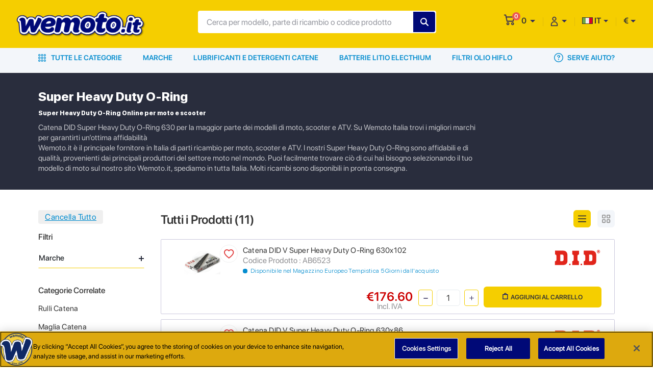

--- FILE ---
content_type: text/html; charset=UTF-8
request_url: https://www.wemoto.it/componenti/super-heavy-duty-o-ring
body_size: 36090
content:
<!DOCTYPE HTML>
<html xmlns="https://www.w3.org/1999/xhtml" xml:lang="it-IT" lang="it-IT">
<head><script>(function(w,i,g){w[g]=w[g]||[];if(typeof w[g].push=='function')w[g].push(i)})
(window,'GTM-THGPG47','google_tags_first_party');</script><script>(function(w,d,s,l){w[l]=w[l]||[];(function(){w[l].push(arguments);})('set', 'developer_id.dY2E1Nz', true);
		var f=d.getElementsByTagName(s)[0],
		j=d.createElement(s);j.async=true;j.src='/ph7b/';
		f.parentNode.insertBefore(j,f);
		})(window,document,'script','dataLayer');</script>
        <!-- OneTrust Cookies Consent Notice -->
    <script src="https://cdn-ukwest.onetrust.com/scripttemplates/otSDKStub.js"  type="text/javascript" charset="UTF-8" data-domain-script="e9a480f2-ae26-43d8-8dda-e9b660ea30a8" ></script>
    <script type="text/javascript">
    function OptanonWrapper() { }
    </script>
    <!-- End OneTrust Cookies Consent Notice -->
    
        <!-- Google Tag Manager -->
    <script>
        (function(w, d, s, l, i) {
            w[l] = w[l] || [];
            w[l].push({
                'gtm.start': new Date().getTime()
                , event: 'gtm.js'
            });
            var f = d.getElementsByTagName(s)[0]
                , j = d.createElement(s)
                , dl = l != 'dataLayer' ? '&l=' + l : '';
            j.async = true;
            j.src =
                'https://www.googletagmanager.com/gtm.js?id=' + i + dl;
            f.parentNode.insertBefore(j, f);
        })(window, document, 'script', 'dataLayer', "GTM-THGPG47");
    </script>
    <!-- End Google Tag Manager -->
    
    <meta http-equiv="Content-Type" content="text/html; charset=utf-8">
    <meta name="viewport" content="width=device-width, initial-scale=1, maximum-scale=1, user-scalable=0" />
    <meta name="csrf-token" content="1Q3hCMepcmuR2k2I1GrzsgJSU1xGja2mamQLeVWx">
        <link href="https://www.wemoto.it/themes/WMO-IT/images/favicon.ico" rel='shortcut icon' type='image/x-icon'>
    <link type="text/css" href="https://www.wemoto.it/themes/WMO-IT/css/dev.css?v=" rel="stylesheet">
    <link rel="canonical" href="https://www.wemoto.it/componenti/super-heavy-duty-o-ring" />
    <title>Super Heavy Duty O-Ring | Ricambi per moto da Wemoto Italia</title>
<meta name="description" content="Cerchi un Super Heavy Duty O-Ring di alta qualità per la tua moto? Wemoto offre un catalogo completo per molte marche e modelli di moto e scooter.">
<meta property="og:url" content="https://www.wemoto.it/componenti/super-heavy-duty-o-ring">
<meta property="og:title" content="Super Heavy Duty O-Ring">
<meta property="og:description" content="Cerchi un Super Heavy Duty O-Ring di alta qualità per la tua moto? Wemoto offre un catalogo completo per molte marche e modelli di moto e scooter.">
<meta property="og:image" content="https://admin-cms.weuk.net/storage/images/wemoto-share.png">
<meta property="twitter:card" content="summary">
<meta property="twitter:site" content="@https://www.twitter.com/wemoto">
<meta property="twitter:title" content="Super Heavy Duty O-Ring">
<meta property="twitter:description" content="Cerchi un Super Heavy Duty O-Ring di alta qualità per la tua moto? Wemoto offre un catalogo completo per molte marche e modelli di moto e scooter.">
<meta property="twitter:image" content="https://admin-cms.weuk.net/storage/images/wemoto-share.png">
<meta property="twitter:image:alt" content="Logo of Wemoto">
    <link type="text/css" href="https://www.wemoto.it/themes/WMO-IT/css/style.css?v=" rel="stylesheet">
    <script>
                var base_url = "componenti/super-heavy-duty-o-ring";
                        var site_url = "www.wemoto.it";
                var transRoutes = {"requestUri":"","componentSlug":"componenti","bikeSlug":"moto","parts":"ricambi","brands":"marchi","contactUs":"contattaci","basket":"carrello","signin":"registrazione","signup":"iscrizione","blogs":"blog","info":"info","user":"utente","myAccount":"mio-account","myVehicle":"mio-garage","wishlist":"lista-desideri","myCalendar":"mio-calendario","savedOrder":"ordine-salvato","savedAddresses":"indirizzi-salvati","orderHistory":"storico-ordini","userPreference":"preferenze-utente","myPreference":"miei-preferiti"};
        if (window.location.hash && window.location.hash == '#_=_') {
            if (window.history && history.pushState) {
                window.history.pushState("", document.title, window.location.pathname);
            } else {
                var scroll = {
                    top: document.body.scrollTop
                    , left: document.body.scrollLeft
                };
                window.location.hash = '';
                document.body.scrollTop = scroll.top;
                document.body.scrollLeft = scroll.left;
            }
        }
    </script>
  <script type="application/ld+json">{
    "@context": "https://schema.org/",
    "@type": "Organization",
    "url": "https://www.wemoto.it/ ",
    "image": "https://admin-cms.weuk.net/storage/images/Websites/website_logo/0ZD8227_logo_wemotoit.png",
    "logo": "https://admin-cms.weuk.net/storage/images/Websites/website_logo/0ZD8227_logo_wemotoit.png",
    "name": "Wemoto Italy",
    "description": "Scegli tra oltre 1.000.000 ricambi per piu' di 8.000 modelli di moto. Ampia gamma di ricambi nuovi, originali e aftermarket per modelli nuovi e d'epoca.",
    "telephone": "0362553705",
    "address": {
    "@type": "PostalAddress",
      "streetAddress": "Via Solferino 36 - Seveso",
      "addressLocality": "Milan",
      "addressRegion": "Province of Monza and Brianza",
      "addressCountry": "IT",
      "postalCode": "20822"
    },
    "contactPoint": {
      "@type": "ContactPoint",
      "telephone": "0362553705",
      "contactType": "customer service"
        }
    }
  </script>
</head>
<body>
        <!-- Sticky header -->
<div class="sticky-header">
<header class="container-fluid">
        <div class="row">
        <div class="col-12">
            <div class="container-1600 d-flex header-content">
                <!-- mobile hamburger -->
                <button class="navbar-toggler d-md-none mobile-hamburger" type="button" data-toggle="<!--collapse-->"
                    data-target="#navbarNav" aria-controls="navbarNav" aria-expanded="false"
                    aria-label="Toggle navigation">
                    <span class="navbar-toggler-icon">
                        <svg width="23px" height="17px" viewBox="0 0 23 17" version="1.1"
                            xmlns="https://www.w3.org/2000/svg" xmlns:xlink="https://www.w3.org/1999/xlink">
                            <g stroke="none" stroke-width="1" fill="none" fill-rule="evenodd">
                                <g transform="translate(-19.000000, -26.000000)" fill="#2D2857" fill-rule="nonzero">
                                    <path
                                        d="M34.9580187,39.908244 C35.6496858,39.908244 36.2116653,40.4269943 36.2792109,41.0997486 L36.2860195,41.2362448 C36.3106121,41.974023 35.7203895,42.5642456 34.9826113,42.5642456 L20.6451212,42.5642456 C19.9534541,42.5642456 19.3914746,42.0454953 19.323929,41.372741 L19.3171204,41.2362448 C19.3171204,40.4984666 19.907343,39.908244 20.6451212,39.908244 L34.9580187,39.908244 Z M30.0640898,33.0714992 C30.7557569,33.0714992 31.3177364,33.5902495 31.385282,34.2630038 L31.3920906,34.3995 C31.4166832,35.1126856 30.8264607,35.7275007 30.0640898,35.7275007 L20.6451212,35.7275007 C19.9534541,35.7275007 19.3914746,35.2087504 19.323929,34.5359961 L19.3171204,34.3995 C19.3171204,33.6617217 19.907343,33.0714992 20.6451212,33.0714992 L30.0640898,33.0714992 Z M40.0978736,26.1363839 C40.7895407,26.1363839 41.3515202,26.6551342 41.4190658,27.3278885 L41.4258744,27.4643847 C41.450467,28.2021629 40.8356518,28.7923855 40.0978736,28.7923855 L20.6451212,28.7923855 C19.9534541,28.7923855 19.3914746,28.2736352 19.323929,27.6008809 L19.3171204,27.4643847 C19.3171204,26.7266065 19.907343,26.1363839 20.6451212,26.1363839 L40.0978736,26.1363839 Z"
                                        id="burger_menu"></path>
                                </g>
                            </g>
                        </svg>
                    </span>
                </button>
                <!-- /mobile hamburger -->
                <a class="logo" href="https://www.wemoto.it">
                    <img class="d-none d-md-block" alt="wemoto-desktop" src="https://admin-cms.weuk.net/storage/images/Websites/website_logo/0ZD8227_logo_wemotoit.png" >
                    <img class="d-block d-md-none" alt="wemoto-mobile" src="https://admin-cms.weuk.net/storage/images/Websites/mobile_logo/0ST6722_0ZD8227_logo_wemotoit.png">
                </a>

                <form class="search-from" method="GET" action="https://www.wemoto.it/search">
                    <div class="input-field">
                        <input type="search" autocomplete="off" class="serach-input" name="search" value="" placeholder="Cerca per modello, parte di ricambio o codice prodotto">
                        <input type="hidden" name="search_click" id="search_click" value="0" />
                        <input type="hidden" name="toshow" id="toshow" value="" />
                        <!--global-search-container-->
                        <div class="global-search-container"></div>
                        <!--/global-search-container-->
                        <input type="submit" style="text-transform:uppercase;" value="Trova" class="search-submit">

                    </div>
                    <a class="hide-search d-block d-lg-none" href="javascript:void(0);" title="Cancella">Cancella</a>
                </form>
                <ul class="navbar-nav flex-row ml-auto justify-content-end user-access smooth-scroll">
                    <li class="nav-item mobile-search">
                        <a class="show-search" href="javascript:void(0);" title="Cancella">
                            <svg width="18px" height="17px" viewBox="0 0 18 17" version="1.1"
                                xmlns="https://www.w3.org/2000/svg" xmlns:xlink="https://www.w3.org/1999/xlink">
                                <g stroke="none" stroke-width="1" fill="none" fill-rule="evenodd">
                                    <g transform="translate(-259.000000, -24.000000)" fill="#2D2857" fill-rule="nonzero"
                                        stroke="#2D2857" stroke-width="0.9">
                                        <path
                                            d="M275.858433,39.5722252 L272.603261,36.344639 C275.030847,33.5308459 274.892916,29.28257 272.217054,26.606708 C270.837743,25.1998114 268.989468,24.5101562 267.168778,24.5101562 C265.348088,24.5101562 263.499812,25.1998114 262.092916,26.606708 C259.279123,29.4205011 259.279123,33.944639 262.092916,36.7584321 C263.472226,38.1377425 265.320502,38.8549838 267.168778,38.8549838 C268.82395,38.8549838 270.506709,38.2756735 271.830847,37.1170528 L275.086019,40.3722252 C275.168778,40.4549838 275.306709,40.5101562 275.44464,40.5101562 C275.582571,40.5101562 275.720502,40.4549838 275.830847,40.344639 C276.051537,40.1515356 276.051537,39.7929149 275.858433,39.5722252 Z M262.86533,35.9584321 C261.706709,34.8273976 261.099812,33.28257 261.099812,31.68257 C261.099812,30.08257 261.734295,28.5377425 262.86533,27.3791218 C264.02395,26.2205011 265.541192,25.6136045 267.168778,25.6136045 C268.796364,25.6136045 270.313606,26.2480873 271.472226,27.3791218 C272.603261,28.5377425 273.237743,30.0549838 273.237743,31.68257 C273.237743,33.3101562 272.603261,34.8273976 271.472226,35.9860183 C270.313606,37.1170528 268.768778,37.7515356 267.168778,37.7515356 C265.568778,37.7515356 264.02395,37.1170528 262.86533,35.9584321 Z"
                                            id="search"></path>
                                    </g>
                                </g>
                            </svg>
                        </a>

                    </li>
                    <li class="nav-item cart-option hover-element">
                        <a class="dropdown-toggle" href="javascript:void(0);" role="button" id="dropdownMenuLink1">
                            <div class="cart-notification">
                                <svg width="22px" height="22px" viewBox="0 0 22 22" version="1.1"
                                    xmlns="https://www.w3.org/2000/svg" xmlns:xlink="https://www.w3.org/1999/xlink">

                                    <g stroke="none" stroke-width="1" fill="none" fill-rule="evenodd">
                                        <g transform="translate(-330.000000, -22.000000)" fill="#2D2857"
                                            fill-rule="nonzero">
                                            <g id="shopping-cart" transform="translate(330.950000, 22.650000)">
                                                <path
                                                    d="M16.837028,15.030928 C15.28814,15.030928 14.028068,16.291044 14.028068,17.839888 C14.028068,19.388732 15.288184,20.648848 16.837028,20.648848 C18.385872,20.648848 19.645988,19.388732 19.645988,17.839888 C19.645988,16.291044 18.385872,15.030928 16.837028,15.030928 Z M16.837028,18.963472 C16.217376,18.963472 15.713444,18.45954 15.713444,17.839888 C15.713444,17.220236 16.217376,16.716304 16.837028,16.716304 C17.45668,16.716304 17.960612,17.220236 17.960612,17.839888 C17.960612,18.45954 17.45668,18.963472 16.837028,18.963472 Z">
                                                </path>
                                                <path
                                                    d="M20.364686,4.1745 C20.2193061,3.970296 19.9963449,3.851188 19.7601127,3.851188 L4.73988029,3.851188 L4.04878474,0.677908 C3.96611148,0.298716 3.65714922,0.03102 3.30187872,0.03102 L0.767875041,0.03102 C0.343763607,0.03102 0,0.408232 0,0.873664 C0,1.339096 0.343763607,1.716352 0.767875041,1.716352 L2.69578186,1.716352 L5.19137574,13.175844 C5.27404901,13.555344 5.58301126,13.822732 5.93828177,13.822732 L17.8916248,13.822732 C18.2446099,13.822732 18.5522491,13.558688 18.6369672,13.18284 L20.5054952,4.896364 C20.5620273,4.644728 20.5100658,4.378704 20.364686,4.1745 Z M17.2908604,12.1374 L6.54437862,12.1374 L5.10689826,5.536564 L18.7789791,5.536564 L17.2908604,12.1374 Z"
                                                    stroke="#2D2857" stroke-width="0.3"></path>
                                                <path
                                                    d="M7.640424,15.030928 C6.091536,15.030928 4.831464,16.291044 4.831464,17.839888 C4.831464,19.388732 6.09158,20.648848 7.640424,20.648848 C9.189268,20.648848 10.449384,19.388732 10.449384,17.839888 C10.449384,16.291044 9.189268,15.030928 7.640424,15.030928 Z M7.640424,18.963472 C7.020772,18.963472 6.51684,18.45954 6.51684,17.839888 C6.51684,17.220236 7.020772,16.716304 7.640424,16.716304 C8.260076,16.716304 8.764008,17.220236 8.764008,17.839888 C8.764008,18.45954 8.260076,18.963472 7.640424,18.963472 Z">
                                                </path>
                                            </g>
                                        </g>
                                    </g>
                                </svg>
                                <span id="cart-count">0</span>
                            </div>
                            <span id="cart-total">0</span>
                        </a>
                        <!-- mini-cart -->
                                                <div class="mini-cart empty-cart">
                            <div class="empty-box">
        <div class="added-product w-100 float-left">
        <figure>
            <img src="https://www.wemoto.it/themes/WMO-IT/images/empty-mini-cart.svg" alt="cart-item">
        </figure>
        <div class="item-text">
            <p>Il Tuo Carrello è Vuoto!</p>
        </div>
                </div>
    </div>

                        </div>
                        <!-- mini-cart -->
                    </li>
                    <li class="nav-item">
                        <div class="dropdown my-account need-help hover-element active">
                            <a class="dropdown-toggle" href="javascript:void(0);" role="button" id="dropdownMenuLink2">
                                <svg xmlns="https://www.w3.org/2000/svg" width="15" height="20" viewBox="0 0 15 20">
                                    <path fill="#2F2A59" fill-rule="nonzero" stroke="#2F2A59" stroke-width=".4"
                                        d="M7.5 10c3.582 0 6.5 2.886 6.5 6.429v1.928a.648.648 0 0 1-.65.643H1.65a.648.648 0 0 1-.65-.643V16.43C1 12.886 3.918 10 7.5 10zm0 1.286c-2.867 0-5.2 2.308-5.2 5.143v1.285h10.4V16.43c0-2.835-2.333-5.143-5.2-5.143zM7.5 1c2.151 0 3.9 1.73 3.9 3.857 0 2.128-1.749 3.857-3.9 3.857S3.6 6.985 3.6 4.857 5.349 1 7.5 1zm0 1.286c-1.437 0-2.6 1.15-2.6 2.571 0 1.42 1.163 2.572 2.6 2.572s2.6-1.151 2.6-2.572c0-1.42-1.163-2.571-2.6-2.571z" />
                                </svg>
                            </a>
                            <div class="dropdown-menu" aria-labelledby="navbarDropdownMenuLink">
                                                                                                            <a class="dropdown-item" href="https://www.wemoto.it/iscrizione" title="Crea un Account">
                                        <svg xmlns="https://www.w3.org/2000/svg" width="23" height="21" viewBox="0 0 23 21">
                                            <path fill="#343434" fill-rule="nonzero" stroke="#343434" stroke-width=".3"
                                                d="M9.925 12.611c7.321 0 8.924 3.68 8.925 5.098 0 1.434-1.19 2.291-2.339 2.291H3.339C2.189 20 1 19.143 1 17.709c0-1.418 1.603-5.098 8.925-5.098zm0 1.14c-6.349 0-7.778 2.931-7.778 3.959 0 .747.614 1.15 1.192 1.15h13.172c.577 0 1.191-.403 1.191-1.15 0-1.028-1.429-3.96-7.777-3.96zm8.925-6.418c.3 0 .544.246.544.548v2.072h2.062a.546.546 0 0 1 0 1.094h-2.062v2.072a.546.546 0 0 1-.544.548.546.546 0 0 1-.545-.548v-2.072h-2.06a.546.546 0 0 1 0-1.094h2.06V7.88c0-.302.245-.548.545-.548zM10.975 1C13.58 1 15.7 3.368 15.7 6.278c0 2.91-2.12 5.278-4.725 5.278-2.605 0-4.725-2.368-4.725-5.278C6.25 3.368 8.37 1 10.975 1zm0 1.228c-2 0-3.626 1.817-3.626 4.05 0 2.233 1.627 4.05 3.626 4.05 2 0 3.625-1.817 3.625-4.05 0-2.233-1.626-4.05-3.625-4.05z" />
                                        </svg>
                                        Crea un Account</a>
                                        <a class="dropdown-item" href="https://www.wemoto.it/registrazione" title="Accedi">
                                            <svg xmlns="https://www.w3.org/2000/svg" width="18" height="18" viewBox="0 0 18 18">
                                                <path fill="#343434" fill-rule="nonzero"
                                                    d="M10.05 0a.628.628 0 0 1 0 1.256H1.884a.628.628 0 0 0-.628.628v13.82c0 .346.281.627.628.627h8.166a.628.628 0 0 1 0 1.256H1.884A1.884 1.884 0 0 1 0 15.703V1.884C0 .844.844 0 1.884 0zM8.97 3.957a.628.628 0 0 1 .885.886L6.533 8.166h10.426a.628.628 0 0 1 0 1.256H6.533l3.322 3.329a.628.628 0 0 1-.885.886L4.573 9.24a.628.628 0 0 1 0-.886z" />
                                             </svg>
                                            Accedi</a>
                                    
                                
                            </div>
                        </div>
                    </li>

                    <li class="nav-item country">
                    <div class="dropdown need-help hover-element">
                        <a class="dropdown-toggle" href="javascript:void(0)"><img src="https://www.wemoto.it/themes/WMO-IT/images/it.svg" alt="it"> IT</a>
                        <div class="dropdown-menu scroll-lang-cur" style="display: none;">
                                                                                                                                     <a class="dropdown-item" href="https://www.wemoto.it/change-language/it" title="IT"><img src="https://www.wemoto.it/themes/WMO-IT/images/it.svg" value="it" title="Visualizza Pagina in Inglese" alt="Visualizza Pagina in Inglese">IT</a>
                                                                                                         <a class="dropdown-item" href="https://www.wemoto.it/change-language/en_it" title="EN_IT"><img src="https://www.wemoto.it/themes/WMO-IT/images/en_it.svg" value="en_it" title="View Page in English" alt="View Page in English">EN</a>
                                                                                    </div>
                    </div>
                    </li>
                    <li class="nav-item currency">
                        <div class="dropdown need-help hover-element">
                            <a class="dropdown-toggle" href="javascript:void(0);">€</a>
                            <input type="hidden" name="currency_code" id="currency_code" value="EUR" />
                            <div class="dropdown-menu scroll-lang-cur">
                                                                                                                        <a class="dropdown-item" href="javascript:void(0);" onclick='changeCurrency("4")'>€ (EUR) </a>
                                                                                    </div>
                        </div>
                    </li>
                </ul>
            </div>
        </div>
    </div>
</header>
<!-- /header -->
</div>
<div class="main-navigation">
    <div class="container">
        <div class="row">
            <div class="col-12">
                <!-- navbar -->

                <nav class="navbar navbar-expand-md main-nav">
                    <div class="navbar-collapse" id="navbarNav">
                    <div class="mobile-user-menu d-block d-md-none px-3">
                                                <ul>
                                                <li>
                                                <!-- <h3>AIUTO E IMPOSTAZIONI</h3> -->
                                                </li>
                                                                                                <li>
                                                                                                <a class="w-50 float-left" href="https://www.wemoto.it/iscrizione">Crea un Account</a>

                                                
                                                <a href="javascript:void(0);" title="IT" class="w-50 need-help-toggle dropdown-toggle language-drop-menu mt-0"><figure class="d-inline-block mr-2"><img src="https://www.wemoto.it/themes/WMO-IT/images/it.svg" alt="it"> </figure>IT</a>

                                                <!-- mobile-need-help -->
                                                <div class="mobile-need-help">
                                                                                                                                                                                                <a class="dropdown-item" href="https://www.wemoto.it/change-language/it" title="IT"><img src="https://www.wemoto.it/themes/WMO-IT/images/it.svg" value="it" title="Vedi pagina in Italiano" alt="Vedi pagina in Italiano">IT</a>
                                                                                                                                                <a class="dropdown-item" href="https://www.wemoto.it/change-language/en_it" title="EN_IT"><img src="https://www.wemoto.it/themes/WMO-IT/images/en_it.svg" value="en_it" title="general_frontend.view_page_in_en_it" alt="general_frontend.view_page_in_en_it">EN</a>
                                                                                                                                                </div>
                                                <!-- /mobile-need-help -->
                                                </li>
                                                <li>
                                                <a class="w-50 float-left" href="https://www.wemoto.it/registrazione">Accedi</a>
                                               
                                                <a href="javascript:void(0);" title="€" class="w-50 mt-1 need-help-toggle dropdown-toggle language-drop-menu">EUR €</a>

                                                <!-- mobile-need-help -->
                                                <div class="mobile-need-help">
                                                                                                                                                                                                <a class="dropdown-item" href="javascript:void(0);" onclick='changeCurrency("4")'>€ (EUR) </a>
                                                                                                                                                </div>
                                                
                                                </li>
                                                                                                                                                
                                                </ul>
                                                </div>
                        <ul class="navbar-nav">
                                                        <li class="nav-item shop-all active hover-element">
                                <a class="nav-link" href="javascript:void(0)">
                                <svg xmlns="https://www.w3.org/2000/svg" width="15" height="15" viewBox="0 0 15 15">
                                    <path fill="#058DCF" fill-rule="nonzero"
                                        d="M12.797 10.636a2.182 2.182 0 1 1 0 4.364 2.182 2.182 0 0 1 0-4.364zm-10.594 0a2.182 2.182 0 1 1 0 4.364 2.182 2.182 0 0 1 0-4.364zm5.297 0A2.182 2.182 0 1 1 7.5 15a2.182 2.182 0 0 1 0-4.364zm5.297 1.27a.911.911 0 1 0 0 1.823.911.911 0 0 0 0-1.822zm-10.594 0a.911.911 0 1 0 0 1.823.911.911 0 0 0 0-1.822zm5.297 0a.911.911 0 1 0 0 1.823.911.911 0 0 0 0-1.822zM2.182 5.319a2.182 2.182 0 1 1 0 4.364 2.182 2.182 0 0 1 0-4.364zm5.318 0a2.182 2.182 0 1 1 0 4.364 2.182 2.182 0 0 1 0-4.364zm5.318 0a2.182 2.182 0 1 1 0 4.364 2.182 2.182 0 0 1 0-4.364zM2.182 6.589a.911.911 0 1 0 0 1.822.911.911 0 0 0 0-1.822zm5.318 0a.911.911 0 1 0 0 1.822.911.911 0 0 0 0-1.822zm5.318 0a.911.911 0 1 0 0 1.822.911.911 0 0 0 0-1.822zM12.797 0a2.182 2.182 0 1 1 0 4.364 2.182 2.182 0 0 1 0-4.364zM2.203 0a2.182 2.182 0 1 1 0 4.364 2.182 2.182 0 0 1 0-4.364zM7.5 0a2.182 2.182 0 1 1 0 4.364A2.182 2.182 0 0 1 7.5 0zm5.297 1.271a.911.911 0 1 0 0 1.822.911.911 0 0 0 0-1.822zm-10.594 0a.911.911 0 1 0 0 1.822.911.911 0 0 0 0-1.822zm5.297 0a.911.911 0 1 0 0 1.822.911.911 0 0 0 0-1.822z" />
                                    </svg>
                                Tutte le Categorie</a>
                                <div class="shop-all-menu">
                                    <div class="container">
                                        <div class="row">
                                            <div class="col">

                                                <ul class="parent-nav">

                                                                                                                                                                                                                                <li class="has-child  0">
                                                                <a class="parent-links" href="javascript:void(0);"
                                                                    title="Accessori ed Equipaggiamento" data-product="">
                                                                    <figure>
                                                                                                                                                <img src="https://admin-cms.weuk.net/storage/images/category/thumbnail/0XH4152_accessories-and-equipment.svg"
                                                                            alt="Accessori ed Equipaggiamento">
                                                                                                                                            </figure>
                                                                    <span class="d-block mt-2">Accessori ed Equipaggiamento</span>
                                                                </a>
                                                                                                                                    <div class="child-nav mScrollbar">
                                                                        <h2 class="pt-3 pb-3 d-none d-md-block">
                                                                            Accessori ed Equipaggiamento</h2>
                                                                        <div class="child-nav-container">
                                                                            <ul class="level-1">
                                                                                <li
                                                                                    class="menu-back-btn d-block d-md-none pl-4 mt-4 pt-3 pb-3 mb-1">
                                                                                    <span class="pl-1">Accessori ed Equipaggiamento</span>
                                                                                </li>
                                                                                <li class="has-child">
            <a href="javascript:void(0);" title="Carica Batterie e Accessori" data-product="">Carica Batterie e Accessori</a>
                            <ul class="level-2">
                    <li class="menu-back-btn d-block d-md-none pl-4 mt-4 pt-3 pb-3 mb-1"><span class="pl-1">Carica Batterie e Accessori</span></li>
                    <li class="">
            <a href="https://www.wemoto.it/componenti/accessori-batteria" title="Accessori Batteria" data-product="">Accessori Batteria</a>
                    </li>   
     
                <li class="">
            <a href="https://www.wemoto.it/componenti/carica-batteria" title="Carica Batteria" data-product="">Carica Batteria</a>
                    </li>   
     
                </ul>
                    </li>   
     
                <li class="has-child">
            <a href="javascript:void(0);" title="Copri Moto" data-product="">Copri Moto</a>
                            <ul class="level-2">
                    <li class="menu-back-btn d-block d-md-none pl-4 mt-4 pt-3 pb-3 mb-1"><span class="pl-1">Copri Moto</span></li>
                    <li class="">
            <a href="https://www.wemoto.it/componenti/coperture-antipolvere" title="Coperture Antipolvere" data-product="">Coperture Antipolvere</a>
                    </li>   
     
                <li class="">
            <a href="https://www.wemoto.it/componenti/coperture-impermeabili" title="Coperture Impermeabili" data-product="">Coperture Impermeabili</a>
                    </li>   
     
                </ul>
                    </li>   
     
                <li class="has-child">
            <a href="javascript:void(0);" title="Carrozzeria E Telaio" data-product="">Carrozzeria E Telaio</a>
                            <ul class="level-2">
                    <li class="menu-back-btn d-block d-md-none pl-4 mt-4 pt-3 pb-3 mb-1"><span class="pl-1">Carrozzeria E Telaio</span></li>
                    <li class="">
            <a href="https://www.wemoto.it/componenti/adesivi-decalcomanie-e-nastri-cerchione" title="Adesivi Decalcomanie e Nastri Cerchione" data-product="">Adesivi Decalcomanie e Nastri Cerchione</a>
                    </li>   
     
                <li class="">
            <a href="https://www.wemoto.it/componenti/rete-carena" title="Rete Carena" data-product="">Rete Carena</a>
                    </li>   
     
                <li class="">
            <a href="https://www.wemoto.it/componenti/paraspruzzi" title="Paraspruzzi" data-product="">Paraspruzzi</a>
                    </li>   
     
                <li class="">
            <a href="https://www.wemoto.it/componenti/cupolini-e-finiture-carrozzeria" title="Cupolini e Finiture Carrozzeria" data-product="">Cupolini e Finiture Carrozzeria</a>
                    </li>   
     
                <li class="">
            <a href="https://www.wemoto.it/componenti/cupolini" title="Cupolini" data-product="">Cupolini</a>
                    </li>   
     
                <li class="">
            <a href="https://www.wemoto.it/componenti/copriraggi-ruota" title="Copriraggi Ruota" data-product="">Copriraggi Ruota</a>
                    </li>   
     
                </ul>
                    </li>   
     
                <li class="has-child">
            <a href="javascript:void(0);" title="Kit e Accessori Cavi" data-product="">Kit e Accessori Cavi</a>
                            <ul class="level-2">
                    <li class="menu-back-btn d-block d-md-none pl-4 mt-4 pt-3 pb-3 mb-1"><span class="pl-1">Kit e Accessori Cavi</span></li>
                    <li class="">
            <a href="https://www.wemoto.it/componenti/fermacavi-e-fascette-stringitubo" title="Fermacavi e Fascette Stringitubo" data-product="">Fermacavi e Fascette Stringitubo</a>
                    </li>   
     
                <li class="">
            <a href="https://www.wemoto.it/componenti/kit-riparazione-emergenza" title="Kit Riparazione d&#039;Emergenza" data-product="">Kit Riparazione d&#039;Emergenza</a>
                    </li>   
     
                </ul>
                    </li>   
     
                <li class="has-child">
            <a href="javascript:void(0);" title="Abbigliamento Caschi ed Equipaggiamento" data-product="">Abbigliamento Caschi ed Equipaggiamento</a>
                            <ul class="level-2">
                    <li class="menu-back-btn d-block d-md-none pl-4 mt-4 pt-3 pb-3 mb-1"><span class="pl-1">Abbigliamento Caschi ed Equipaggiamento</span></li>
                    <li class="">
            <a href="https://www.wemoto.it/componenti/scaldacollo-e-passamontagna" title="Scaldacollo e Passamontagna" data-product="">Scaldacollo e Passamontagna</a>
                    </li>   
     
                <li class="">
            <a href="https://www.wemoto.it/componenti/guanti-da-moto" title="Guanti da Moto" data-product="">Guanti da Moto</a>
                    </li>   
     
                <li class="">
            <a href="https://www.wemoto.it/componenti/maschere-e-occhiali-da-sole" title="Maschere e Occhiali da Sole" data-product="">Maschere e Occhiali da Sole</a>
                    </li>   
     
         
                <li class="">
            <a href="https://www.wemoto.it/componenti/caschi" title="Caschi" data-product="">Caschi</a>
                    </li>   
     
                <li class="">
            <a href="https://www.wemoto.it/componenti/accessori-caschi" title="Accessori Caschi" data-product="">Accessori Caschi</a>
                    </li>   
     
                <li class="">
            <a href="https://www.wemoto.it/componenti/abbigliamento-alta-visibilita" title="Abbigliamento Alta Visibilità" data-product="">Abbigliamento Alta Visibilità</a>
                    </li>   
     
                <li class="">
            <a href="https://www.wemoto.it/componenti/giacche" title="Giacche" data-product="">Giacche</a>
                    </li>   
     
                <li class="">
            <a href="https://www.wemoto.it/componenti/t-shirts" title="T Shirts" data-product="">T Shirts</a>
                    </li>   
     
                <li class="">
            <a href="https://www.wemoto.it/componenti/pantaloni" title="Pantaloni" data-product="">Pantaloni</a>
                    </li>   
     
                <li class="">
            <a href="https://www.wemoto.it/componenti/felpe" title="Felpe" data-product="">Felpe</a>
                    </li>   
     
                <li class="">
            <a href="https://www.wemoto.it/componenti/protezione-bagnato" title="Protezione Bagnato" data-product="">Protezione Bagnato</a>
                    </li>   
     
                <li class="">
            <a href="https://www.wemoto.it/componenti/muffole-paramani" title="Muffole Paramani" data-product="">Muffole Paramani</a>
                    </li>   
     
                </ul>
                    </li>   
     
                <li class="has-child">
            <a href="javascript:void(0);" title="Comunicazione" data-product="">Comunicazione</a>
                            <ul class="level-2">
                    <li class="menu-back-btn d-block d-md-none pl-4 mt-4 pt-3 pb-3 mb-1"><span class="pl-1">Comunicazione</span></li>
                    <li class="">
            <a href="https://www.wemoto.it/componenti/portatelefono-e-portafotocamera" title="Portatelefono e Portafotocamera" data-product="">Portatelefono e Portafotocamera</a>
                    </li>   
     
                </ul>
                    </li>   
     
                <li class="has-child">
            <a href="javascript:void(0);" title="Idee Regalo" data-product="">Idee Regalo</a>
                            <ul class="level-2">
                    <li class="menu-back-btn d-block d-md-none pl-4 mt-4 pt-3 pb-3 mb-1"><span class="pl-1">Idee Regalo</span></li>
                    <li class="">
            <a href="https://www.wemoto.it/componenti/jurby-merchandise" title="Jurby Merchandise" data-product="">Jurby Merchandise</a>
                    </li>   
     
                </ul>
                    </li>   
     
                <li class="has-child">
            <a href="javascript:void(0);" title="Manubri e Sterzo" data-product="">Manubri e Sterzo</a>
                            <ul class="level-2">
                    <li class="menu-back-btn d-block d-md-none pl-4 mt-4 pt-3 pb-3 mb-1"><span class="pl-1">Manubri e Sterzo</span></li>
                    <li class="">
            <a href="https://www.wemoto.it/componenti/contrappesi-manubrio" title="Contrappesi Manubrio" data-product="">Contrappesi Manubrio</a>
                    </li>   
     
                <li class="">
            <a href="https://www.wemoto.it/componenti/polsini-serbatoio-freno" title="Polsini serbatoio freno" data-product="">Polsini serbatoio freno</a>
                    </li>   
     
                <li class="has-child">
            <a href="javascript:void(0);" title="Manopole" data-product="">Manopole</a>
                            <ul class="level-3">
                    <li class="menu-back-btn d-block d-md-none pl-4 mt-4 pt-3 pb-3 mb-1"><span class="pl-1">Manopole</span></li>
                    <li class="">
            <a href="https://www.wemoto.it/componenti/manopole-custom" title="Manopole Custom" data-product="">Manopole Custom</a>
                    </li>   
     
                <li class="">
            <a href="https://www.wemoto.it/componenti/ciambelle-per-manopole" title="Ciambelle per Manopole" data-product="">Ciambelle per Manopole</a>
                    </li>   
     
                <li class="">
            <a href="https://www.wemoto.it/componenti/manopole-riscaldate" title="Manopole Riscaldate" data-product="">Manopole Riscaldate</a>
                    </li>   
     
                <li class="">
            <a href="https://www.wemoto.it/componenti/manopole-off-road" title="Manopole Off-Road" data-product="">Manopole Off-Road</a>
                    </li>   
     
         
                <li class="">
            <a href="https://www.wemoto.it/componenti/manopole-sport" title="Manopole Sport" data-product="">Manopole Sport</a>
                    </li>   
     
                <li class="">
            <a href="https://www.wemoto.it/componenti/manopole-universali" title="Manopole Universali" data-product="">Manopole Universali</a>
                    </li>   
     
                <li class="">
            <a href="https://www.wemoto.it/componenti/coprileve" title="Coprileve" data-product="">Coprileve</a>
                    </li>   
     
                <li class="">
            <a href="https://www.wemoto.it/componenti/oem-grips-honda" title="OEM Grips Honda" data-product="">OEM Grips Honda</a>
                    </li>   
     
                </ul>
                    </li>   
     
                <li class="">
            <a href="https://www.wemoto.it/componenti/paramani" title="Paramani" data-product="">Paramani</a>
                    </li>   
     
                <li class="">
            <a href="https://www.wemoto.it/componenti/risers-manubrio" title="Risers Manubrio" data-product="">Risers Manubrio</a>
                    </li>   
     
                <li class="">
            <a href="https://www.wemoto.it/componenti/triplo-morsetto" title="Triplo Morsetto" data-product="">Triplo Morsetto</a>
                    </li>   
     
                </ul>
                    </li>   
     
                <li class="has-child">
            <a href="javascript:void(0);" title="Strumentazione" data-product="">Strumentazione</a>
                            <ul class="level-2">
                    <li class="menu-back-btn d-block d-md-none pl-4 mt-4 pt-3 pb-3 mb-1"><span class="pl-1">Strumentazione</span></li>
                    <li class="">
            <a href="https://www.wemoto.it/componenti/indicatori-rotondi" title="Indicatori Rotondi" data-product="">Indicatori Rotondi</a>
                    </li>   
     
                <li class="has-child">
            <a href="javascript:void(0);" title="Contachilometri" data-product="">Contachilometri</a>
                            <ul class="level-3">
                    <li class="menu-back-btn d-block d-md-none pl-4 mt-4 pt-3 pb-3 mb-1"><span class="pl-1">Contachilometri</span></li>
                    <li class="">
            <a href="https://www.wemoto.it/componenti/contachilometri-analogico" title="Contachilometri Analogico" data-product="">Contachilometri Analogico</a>
                    </li>   
     
                <li class="">
            <a href="https://www.wemoto.it/componenti/contachilometri-digitale" title="Contachilometri Digitale" data-product="">Contachilometri Digitale</a>
                    </li>   
     
                </ul>
                    </li>   
     
                <li class="has-child">
            <a href="javascript:void(0);" title="Tachimetri MPH" data-product="">Tachimetri MPH</a>
                            <ul class="level-3">
                    <li class="menu-back-btn d-block d-md-none pl-4 mt-4 pt-3 pb-3 mb-1"><span class="pl-1">Tachimetri MPH</span></li>
                    <li class="">
            <a href="https://www.wemoto.it/componenti/tachimetro-mph-analogico" title="Tachimetro MPH Analogico" data-product="">Tachimetro MPH Analogico</a>
                    </li>   
     
         
                </ul>
                    </li>   
     
                <li class="">
            <a href="https://www.wemoto.it/componenti/convertitori-contachilometri" title="Convertitori Contachilometri" data-product="">Convertitori Contachilometri</a>
                    </li>   
     
                <li class="">
            <a href="https://www.wemoto.it/componenti/amperometri" title="Amperometri" data-product="">Amperometri</a>
                    </li>   
     
                <li class="">
            <a href="https://www.wemoto.it/componenti/contagiri" title="Contagiri" data-product="">Contagiri</a>
                    </li>   
     
                </ul>
                    </li>   
     
                <li class="has-child">
            <a href="javascript:void(0);" title="Lucchetti di Sicurezza e Allarmi" data-product="">Lucchetti di Sicurezza e Allarmi</a>
                            <ul class="level-2">
                    <li class="menu-back-btn d-block d-md-none pl-4 mt-4 pt-3 pb-3 mb-1"><span class="pl-1">Lucchetti di Sicurezza e Allarmi</span></li>
                    <li class="">
            <a href="https://www.wemoto.it/componenti/antifurto" title="Antifurto" data-product="">Antifurto</a>
                    </li>   
     
                <li class="">
            <a href="https://www.wemoto.it/componenti/ancoraggi" title="Ancoraggi" data-product="">Ancoraggi</a>
                    </li>   
     
                <li class="">
            <a href="https://www.wemoto.it/componenti/lucchetti-corazzati" title="Lucchetti Corazzati" data-product="">Lucchetti Corazzati</a>
                    </li>   
     
                <li class="">
            <a href="https://www.wemoto.it/componenti/antifurto-a-catena" title="Antifurto a Catena" data-product="">Antifurto a Catena</a>
                    </li>   
     
                <li class="">
            <a href="https://www.wemoto.it/componenti/bloccadisco" title="Bloccadisco" data-product="">Bloccadisco</a>
                    </li>   
     
                <li class="">
            <a href="https://www.wemoto.it/componenti/lucchetti" title="Lucchetti" data-product="">Lucchetti</a>
                    </li>   
     
                <li class="">
            <a href="https://www.wemoto.it/componenti/cavo-spirale-reminder" title="Cavo Spirale Reminder" data-product="">Cavo Spirale Reminder</a>
                    </li>   
     
                <li class="">
            <a href="https://www.wemoto.it/componenti/antifurto-ad-archetto" title="Antifurto ad Archetto" data-product="">Antifurto ad Archetto</a>
                    </li>   
     
                </ul>
                    </li>   
     
                <li class="has-child">
            <a href="javascript:void(0);" title="Sicurezza" data-product="">Sicurezza</a>
                            <ul class="level-2">
                    <li class="menu-back-btn d-block d-md-none pl-4 mt-4 pt-3 pb-3 mb-1"><span class="pl-1">Sicurezza</span></li>
                    <li class="">
            <a href="https://www.wemoto.it/componenti/placche-a-l-e-catarifrangenti" title="Placche a L e Catarifrangenti" data-product="">Placche a L e Catarifrangenti</a>
                    </li>   
     
                </ul>
                    </li>   
     
                <li class="has-child">
            <a href="javascript:void(0);" title="Paraserbatoio" data-product="">Paraserbatoio</a>
                            <ul class="level-2">
                    <li class="menu-back-btn d-block d-md-none pl-4 mt-4 pt-3 pb-3 mb-1"><span class="pl-1">Paraserbatoio</span></li>
                    <li class="">
            <a href="https://www.wemoto.it/componenti/paraserbatoio-aprilia" title="Paraserbatoio Aprilia" data-product="">Paraserbatoio Aprilia</a>
                    </li>   
     
                <li class="">
            <a href="https://www.wemoto.it/componenti/paraserbatoio-bmw" title="Paraserbatoio BMW" data-product="">Paraserbatoio BMW</a>
                    </li>   
     
                <li class="">
            <a href="https://www.wemoto.it/componenti/paraserbatoio-ducati" title="Paraserbatoio Ducati" data-product="">Paraserbatoio Ducati</a>
                    </li>   
     
                <li class="">
            <a href="https://www.wemoto.it/componenti/paraserbatoio-honda" title="Paraserbatoio Honda" data-product="">Paraserbatoio Honda</a>
                    </li>   
     
                <li class="">
            <a href="https://www.wemoto.it/componenti/paraserbatoio-isola-di-man" title="Paraserbatoio Isola di Man" data-product="">Paraserbatoio Isola di Man</a>
                    </li>   
     
                <li class="">
            <a href="https://www.wemoto.it/componenti/paraserbatoio-kawasaki" title="Paraserbatoio Kawasaki" data-product="">Paraserbatoio Kawasaki</a>
                    </li>   
     
                <li class="">
            <a href="https://www.wemoto.it/componenti/paraserbatoio-street-fighter" title="Paraserbatoio Street Fighter" data-product="">Paraserbatoio Street Fighter</a>
                    </li>   
     
                <li class="">
            <a href="https://www.wemoto.it/componenti/paraserbatoio-suzuki" title="Paraserbatoio Suzuki" data-product="">Paraserbatoio Suzuki</a>
                    </li>   
     
                <li class="">
            <a href="https://www.wemoto.it/componenti/paraserbatoio-laterale" title="Paraserbatoio Laterale" data-product="">Paraserbatoio Laterale</a>
                    </li>   
     
                <li class="">
            <a href="https://www.wemoto.it/componenti/paraserbatoio-triumph" title="Paraserbatoio Triumph" data-product="">Paraserbatoio Triumph</a>
                    </li>   
     
                <li class="">
            <a href="https://www.wemoto.it/componenti/paraserbatoio-yamaha" title="Paraserbatoio Yamaha" data-product="">Paraserbatoio Yamaha</a>
                    </li>   
     
                <li class="">
            <a href="https://www.wemoto.it/componenti/tank-pads-others" title="Tank Pads Others" data-product="">Tank Pads Others</a>
                    </li>   
     
                </ul>
                    </li>   
     
                <li class="has-child">
            <a href="javascript:void(0);" title="Viaggi e Valigeria" data-product="">Viaggi e Valigeria</a>
                            <ul class="level-2">
                    <li class="menu-back-btn d-block d-md-none pl-4 mt-4 pt-3 pb-3 mb-1"><span class="pl-1">Viaggi e Valigeria</span></li>
                    <li class="">
            <a href="https://www.wemoto.it/componenti/reti-di-carico" title="Reti di Carico" data-product="">Reti di Carico</a>
                    </li>   
     
                <li class="">
            <a href="https://www.wemoto.it/componenti/telaietti-per-borse-da-sella" title="Telaietti per Borse da Sella" data-product="">Telaietti per Borse da Sella</a>
                    </li>   
     
                <li class="">
            <a href="https://www.wemoto.it/componenti/borse-da-sella" title="Borse da Sella" data-product="">Borse da Sella</a>
                    </li>   
     
                <li class="">
            <a href="https://www.wemoto.it/componenti/zaini" title="Zaini" data-product="">Zaini</a>
                    </li>   
     
                <li class="">
            <a href="https://www.wemoto.it/componenti/borse-serbatoio" title="Borse Serbatoio" data-product="">Borse Serbatoio</a>
                    </li>   
     
                <li class="">
            <a href="https://www.wemoto.it/componenti/rotoli-e-borse-porta-attrezzi" title="Rotoli e Borse Porta Attrezzi" data-product="">Rotoli e Borse Porta Attrezzi</a>
                    </li>   
     
                <li class="">
            <a href="https://www.wemoto.it/componenti/bauletti" title="Bauletti" data-product="">Bauletti</a>
                    </li>   
     
                <li class="">
            <a href="https://www.wemoto.it/componenti/trasporto-fissagg" title="Trasporto / Fissaggi" data-product="">Trasporto / Fissaggi</a>
                    </li>   
     
                <li class="">
            <a href="https://www.wemoto.it/componenti/riparazione-forature" title="Riparazione Forature" data-product="">Riparazione Forature</a>
                    </li>   
     
                <li class="">
            <a href="https://www.wemoto.it/componenti/first-aid" title="First Aid" data-product="">First Aid</a>
                    </li>   
     
                <li class="">
            <a href="https://www.wemoto.it/componenti/tail-bags" title="Tail Bags" data-product="">Tail Bags</a>
                    </li>   
     
                <li class="">
            <a href="https://www.wemoto.it/componenti/aluminium-top-boxes" title="Aluminium Top Boxes" data-product="">Aluminium Top Boxes</a>
                    </li>   
     
                <li class="">
            <a href="https://www.wemoto.it/componenti/top-box-plate-and-accessories" title="Top Box Plate and Accessories" data-product="">Top Box Plate and Accessories</a>
                    </li>   
     
                <li class="has-child">
            <a href="javascript:void(0);" title="Panniers and Side Cases" data-product="">Panniers and Side Cases</a>
                            <ul class="level-3">
                    <li class="menu-back-btn d-block d-md-none pl-4 mt-4 pt-3 pb-3 mb-1"><span class="pl-1">Panniers and Side Cases</span></li>
                    <li class="">
            <a href="https://www.wemoto.it/componenti/plastic-side-cases-and-side-panniers" title="Plastic Side Cases and Side Panniers" data-product="">Plastic Side Cases and Side Panniers</a>
                    </li>   
     
                <li class="">
            <a href="https://www.wemoto.it/componenti/aluminium-side-cases-and-panniers" title="Aluminium Side Cases and Panniers" data-product="">Aluminium Side Cases and Panniers</a>
                    </li>   
     
                </ul>
                    </li>   
     
         
                </ul>
                    </li>   
     
                                                                            </ul>
                                                                        </div>
                                                                    </div>
                                                                
                                                            </li>
                                                                                                                                                                                                                                                                                        <li class="has-child  0">
                                                                <a class="parent-links" href="javascript:void(0);"
                                                                    title="Manutenzione e Officina" data-product="">
                                                                    <figure>
                                                                                                                                                <img src="https://admin-cms.weuk.net/storage/images/category/thumbnail/0YK6544_0DK4994_maintenance-and-workshop.svg"
                                                                            alt="Manutenzione e Officina">
                                                                                                                                            </figure>
                                                                    <span class="d-block mt-2">Manutenzione e Officina</span>
                                                                </a>
                                                                                                                                    <div class="child-nav mScrollbar">
                                                                        <h2 class="pt-3 pb-3 d-none d-md-block">
                                                                            Manutenzione e Officina</h2>
                                                                        <div class="child-nav-container">
                                                                            <ul class="level-1">
                                                                                <li
                                                                                    class="menu-back-btn d-block d-md-none pl-4 mt-4 pt-3 pb-3 mb-1">
                                                                                    <span class="pl-1">Manutenzione e Officina</span>
                                                                                </li>
                                                                                <li class="has-child">
            <a href="javascript:void(0);" title="Additivi" data-product="">Additivi</a>
                            <ul class="level-2">
                    <li class="menu-back-btn d-block d-md-none pl-4 mt-4 pt-3 pb-3 mb-1"><span class="pl-1">Additivi</span></li>
                    <li class="">
            <a href="https://www.wemoto.it/componenti/additivi-benzina" title="Additivi Benzina" data-product="">Additivi Benzina</a>
                    </li>   
     
                <li class="">
            <a href="https://www.wemoto.it/componenti/additivi-olio" title="Additivi Olio" data-product="">Additivi Olio</a>
                    </li>   
     
                </ul>
                    </li>   
     
                <li class="has-child">
            <a href="javascript:void(0);" title="Carrozzeria" data-product="">Carrozzeria</a>
                            <ul class="level-2">
                    <li class="menu-back-btn d-block d-md-none pl-4 mt-4 pt-3 pb-3 mb-1"><span class="pl-1">Carrozzeria</span></li>
                    <li class="has-child">
            <a href="javascript:void(0);" title="Vernici" data-product="">Vernici</a>
                            <ul class="level-3">
                    <li class="menu-back-btn d-block d-md-none pl-4 mt-4 pt-3 pb-3 mb-1"><span class="pl-1">Vernici</span></li>
                    <li class="">
            <a href="https://www.wemoto.it/componenti/vernici-carrozzeria" title="Vernici Carrozzeria" data-product="">Vernici Carrozzeria</a>
                    </li>   
     
                <li class="">
            <a href="https://www.wemoto.it/componenti/hammerite" title="Hammerite" data-product="">Hammerite</a>
                    </li>   
     
                <li class="">
            <a href="https://www.wemoto.it/componenti/alte-temperature" title="Alte Temperature" data-product="">Alte Temperature</a>
                    </li>   
     
                <li class="">
            <a href="https://www.wemoto.it/componenti/lacche" title="Lacche" data-product="">Lacche</a>
                    </li>   
     
                <li class="">
            <a href="https://www.wemoto.it/componenti/primer" title="Primer" data-product="">Primer</a>
                    </li>   
     
                </ul>
                    </li>   
     
         
                </ul>
                    </li>   
     
                <li class="has-child">
            <a href="javascript:void(0);" title="Cavi" data-product="">Cavi</a>
                            <ul class="level-2">
                    <li class="menu-back-btn d-block d-md-none pl-4 mt-4 pt-3 pb-3 mb-1"><span class="pl-1">Cavi</span></li>
                    <li class="">
            <a href="https://www.wemoto.it/componenti/minuteria-per-cavi" title="Minuteria per Cavi" data-product="">Minuteria per Cavi</a>
                    </li>   
     
                </ul>
                    </li>   
     
                <li class="has-child">
            <a href="javascript:void(0);" title="Pulizia e Protezione" data-product="">Pulizia e Protezione</a>
                            <ul class="level-2">
                    <li class="menu-back-btn d-block d-md-none pl-4 mt-4 pt-3 pb-3 mb-1"><span class="pl-1">Pulizia e Protezione</span></li>
                    <li class="">
            <a href="https://www.wemoto.it/componenti/liquidi-per-la-pulizia" title="Liquidi per la Pulizia" data-product="">Liquidi per la Pulizia</a>
                    </li>   
     
                <li class="">
            <a href="https://www.wemoto.it/componenti/spazzole-spugne-e-salviette" title="Spazzole Spugne e Salviette" data-product="">Spazzole Spugne e Salviette</a>
                    </li>   
     
                <li class="">
            <a href="https://www.wemoto.it/componenti/protettivi-anti-corrosione" title="Protettivi Anti Corrosione" data-product="">Protettivi Anti Corrosione</a>
                    </li>   
     
                <li class="">
            <a href="https://www.wemoto.it/componenti/prodotti-per-lucidatura-e-finitura" title="Prodotti per Lucidatura e Finitura" data-product="">Prodotti per Lucidatura e Finitura</a>
                    </li>   
     
                </ul>
                    </li>   
     
                <li class="has-child">
            <a href="javascript:void(0);" title="Spray e Fluidi per Manutenzione" data-product="">Spray e Fluidi per Manutenzione</a>
                            <ul class="level-2">
                    <li class="menu-back-btn d-block d-md-none pl-4 mt-4 pt-3 pb-3 mb-1"><span class="pl-1">Spray e Fluidi per Manutenzione</span></li>
                    <li class="">
            <a href="https://www.wemoto.it/componenti/pulisci-carburatori" title="Pulisci Carburatori" data-product="">Pulisci Carburatori</a>
                    </li>   
     
                <li class="">
            <a href="https://www.wemoto.it/componenti/lubrificanti-e-detergenti-catene" title="Lubrificanti e Detergenti Catene" data-product="">Lubrificanti e Detergenti Catene</a>
                    </li>   
     
                <li class="">
            <a href="https://www.wemoto.it/componenti/pulitori-elettrici" title="Pulitori Elettrici" data-product="">Pulitori Elettrici</a>
                    </li>   
     
                <li class="">
            <a href="https://www.wemoto.it/componenti/grassi" title="Grassi" data-product="">Grassi</a>
                    </li>   
     
                <li class="">
            <a href="https://www.wemoto.it/componenti/spray-lubrificanti-e-penetranti" title="Spray Lubrificanti e Penetranti" data-product="">Spray Lubrificanti e Penetranti</a>
                    </li>   
     
         
                <li class="">
            <a href="https://www.wemoto.it/componenti/pultiori-freni" title="Pultiori Freni" data-product="">Pultiori Freni</a>
                    </li>   
     
                </ul>
                    </li>   
     
                <li class="has-child">
            <a href="javascript:void(0);" title="DVD Tutorial Manutenzione e Assistenza" data-product="">DVD Tutorial Manutenzione e Assistenza</a>
                            <ul class="level-2">
                    <li class="menu-back-btn d-block d-md-none pl-4 mt-4 pt-3 pb-3 mb-1"><span class="pl-1">DVD Tutorial Manutenzione e Assistenza</span></li>
                    <li class="">
            <a href="https://www.wemoto.it/componenti/dvd-didattici" title="DVD Didattici" data-product="">DVD Didattici</a>
                    </li>   
     
                </ul>
                    </li>   
     
                <li class="has-child">
            <a href="javascript:void(0);" title="Parti Elettriche" data-product="">Parti Elettriche</a>
                            <ul class="level-2">
                    <li class="menu-back-btn d-block d-md-none pl-4 mt-4 pt-3 pb-3 mb-1"><span class="pl-1">Parti Elettriche</span></li>
                    <li class="">
            <a href="https://www.wemoto.it/componenti/connettori-elettrici" title="Connettori Elettrici" data-product="">Connettori Elettrici</a>
                    </li>   
     
                <li class="">
            <a href="https://www.wemoto.it/componenti/cavi-elettrici" title="Cavi Elettrici" data-product="">Cavi Elettrici</a>
                    </li>   
     
                <li class="">
            <a href="https://www.wemoto.it/componenti/fusibili-elettrici-e-supporti" title="Fusibili Elettrici e Supporti" data-product="">Fusibili Elettrici e Supporti</a>
                    </li>   
     
                </ul>
                    </li>   
     
                <li class="has-child">
            <a href="javascript:void(0);" title="Scarico" data-product="">Scarico</a>
                            <ul class="level-2">
                    <li class="menu-back-btn d-block d-md-none pl-4 mt-4 pt-3 pb-3 mb-1"><span class="pl-1">Scarico</span></li>
                    <li class="">
            <a href="https://www.wemoto.it/componenti/fonoassorbente-per-scarichi" title="Fonoassorbente per Scarichi" data-product="">Fonoassorbente per Scarichi</a>
                    </li>   
     
                <li class="">
            <a href="https://www.wemoto.it/componenti/benda-paracalore" title="Benda Paracalore" data-product="">Benda Paracalore</a>
                    </li>   
     
                <li class="">
            <a href="https://www.wemoto.it/componenti/scudo-termico" title="Scudo Termico" data-product="">Scudo Termico</a>
                    </li>   
     
                </ul>
                    </li>   
     
                <li class="has-child">
            <a href="javascript:void(0);" title="Elementi di Fissaggio" data-product="">Elementi di Fissaggio</a>
                            <ul class="level-2">
                    <li class="menu-back-btn d-block d-md-none pl-4 mt-4 pt-3 pb-3 mb-1"><span class="pl-1">Elementi di Fissaggio</span></li>
                    <li class="">
            <a href="https://www.wemoto.it/componenti/scatola-assortita" title="Scatola Assortita" data-product="">Scatola Assortita</a>
                    </li>   
     
                <li class="">
            <a href="https://www.wemoto.it/componenti/viti-a-brugola" title="Viti a Brugola" data-product="">Viti a Brugola</a>
                    </li>   
     
                <li class="">
            <a href="https://www.wemoto.it/componenti/viti-testa-svasata" title="Viti Testa Svasata" data-product="">Viti Testa Svasata</a>
                    </li>   
     
                <li class="">
            <a href="https://www.wemoto.it/componenti/viti-esagonali" title="Viti Esagonali" data-product="">Viti Esagonali</a>
                    </li>   
     
                <li class="">
            <a href="https://www.wemoto.it/componenti/viti-portatarga" title="Viti Portatarga" data-product="">Viti Portatarga</a>
                    </li>   
     
                <li class="">
            <a href="https://www.wemoto.it/componenti/clip" title="Clip" data-product="">Clip</a>
                    </li>   
     
                <li class="">
            <a href="https://www.wemoto.it/componenti/perni-con-testa" title="Perni con Testa" data-product="">Perni con Testa</a>
                    </li>   
     
                <li class="">
            <a href="https://www.wemoto.it/componenti/fissaggi-carena" title="Fissaggi Carena" data-product="">Fissaggi Carena</a>
                    </li>   
     
                <li class="">
            <a href="https://www.wemoto.it/componenti/tappi-per-bulloni-spine-coperchi" title="Tappi per Bulloni - Spine - Coperchi" data-product="">Tappi per Bulloni - Spine - Coperchi</a>
                    </li>   
     
                <li class="">
            <a href="https://www.wemoto.it/componenti/clip-tubo" title="Clip Tubo" data-product="">Clip Tubo</a>
                    </li>   
     
                <li class="">
            <a href="https://www.wemoto.it/componenti/dadi-castellati" title="Dadi Castellati" data-product="">Dadi Castellati</a>
                    </li>   
     
                <li class="">
            <a href="https://www.wemoto.it/componenti/dadi-a-cupola" title="Dadi a Cupola" data-product="">Dadi a Cupola</a>
                    </li>   
     
                <li class="">
            <a href="https://www.wemoto.it/componenti/dadi-flangiati" title="Dadi Flangiati" data-product="">Dadi Flangiati</a>
                    </li>   
     
                <li class="">
            <a href="https://www.wemoto.it/componenti/dadi-esagonali" title="Dadi Esagonali" data-product="">Dadi Esagonali</a>
                    </li>   
     
                <li class="">
            <a href="https://www.wemoto.it/componenti/dadi-autobloccanti" title="Dadi Autobloccanti" data-product="">Dadi Autobloccanti</a>
                    </li>   
     
                <li class="">
            <a href="https://www.wemoto.it/componenti/clip-a-p" title="Clip a P" data-product="">Clip a P</a>
                    </li>   
     
                <li class="">
            <a href="https://www.wemoto.it/componenti/clip-a-r" title="Clip a R" data-product="">Clip a R</a>
                    </li>   
     
                <li class="">
            <a href="https://www.wemoto.it/componenti/fissaggi-cupolino" title="Fissaggi Cupolino" data-product="">Fissaggi Cupolino</a>
                    </li>   
     
                <li class="">
            <a href="https://www.wemoto.it/componenti/viti-svasate" title="Viti Svasate" data-product="">Viti Svasate</a>
                    </li>   
     
                <li class="">
            <a href="https://www.wemoto.it/componenti/viti-bombate" title="Viti Bombate" data-product="">Viti Bombate</a>
                    </li>   
     
                <li class="">
            <a href="https://www.wemoto.it/componenti/viti-autofilettanti" title="Viti Autofilettanti" data-product="">Viti Autofilettanti</a>
                    </li>   
     
                <li class="">
            <a href="https://www.wemoto.it/componenti/dadi-ingranaggi" title="Dadi Ingranaggi" data-product="">Dadi Ingranaggi</a>
                    </li>   
     
                <li class="">
            <a href="https://www.wemoto.it/componenti/rondelle" title="Rondelle" data-product="">Rondelle</a>
                    </li>   
     
                <li class="">
            <a href="https://www.wemoto.it/componenti/coppiglie" title="Coppiglie" data-product="">Coppiglie</a>
                    </li>   
     
                </ul>
                    </li>   
     
                <li class="has-child">
            <a href="javascript:void(0);" title="Guarnizioni e O-Rings" data-product="">Guarnizioni e O-Rings</a>
                            <ul class="level-2">
                    <li class="menu-back-btn d-block d-md-none pl-4 mt-4 pt-3 pb-3 mb-1"><span class="pl-1">Guarnizioni e O-Rings</span></li>
                    <li class="">
            <a href="https://www.wemoto.it/componenti/fogli-per-guarnizioni" title="Fogli per Guarnizioni" data-product="">Fogli per Guarnizioni</a>
                    </li>   
     
                </ul>
                    </li>   
     
                <li class="has-child">
            <a href="javascript:void(0);" title="Sigillanti e Adesivi" data-product="">Sigillanti e Adesivi</a>
                            <ul class="level-2">
                    <li class="menu-back-btn d-block d-md-none pl-4 mt-4 pt-3 pb-3 mb-1"><span class="pl-1">Sigillanti e Adesivi</span></li>
                    <li class="">
            <a href="https://www.wemoto.it/componenti/resine-eposidiche-e-colle" title="Resine Eposidiche e Colle" data-product="">Resine Eposidiche e Colle</a>
                    </li>   
     
                <li class="">
            <a href="https://www.wemoto.it/componenti/pasta-per-scarichi" title="Pasta per Scarichi" data-product="">Pasta per Scarichi</a>
                    </li>   
     
                <li class="">
            <a href="https://www.wemoto.it/componenti/pulitori-e-sigillanti-per-serbatoio" title="Pulitori e Sigillanti per Serbatoio" data-product="">Pulitori e Sigillanti per Serbatoio</a>
                    </li>   
     
                <li class="">
            <a href="https://www.wemoto.it/componenti/pasta-per-guarnizioni" title="Pasta per Guarnizioni" data-product="">Pasta per Guarnizioni</a>
                    </li>   
     
                <li class="">
            <a href="https://www.wemoto.it/componenti/sigillanti-radiatore" title="Sigillanti Radiatore" data-product="">Sigillanti Radiatore</a>
                    </li>   
     
                <li class="">
            <a href="https://www.wemoto.it/componenti/nastri-adesivi" title="Nastri Adesivi" data-product="">Nastri Adesivi</a>
                    </li>   
     
                <li class="">
            <a href="https://www.wemoto.it/componenti/frenafiletti" title="Frenafiletti" data-product="">Frenafiletti</a>
                    </li>   
     
                </ul>
                    </li>   
     
                <li class="has-child">
            <a href="javascript:void(0);" title="Olii Lubrificanti e Fluidi di Servizio" data-product="">Olii Lubrificanti e Fluidi di Servizio</a>
                            <ul class="level-2">
                    <li class="menu-back-btn d-block d-md-none pl-4 mt-4 pt-3 pb-3 mb-1"><span class="pl-1">Olii Lubrificanti e Fluidi di Servizio</span></li>
                    <li class="has-child">
            <a href="javascript:void(0);" title="Olio 2 Tempi" data-product="">Olio 2 Tempi</a>
                            <ul class="level-3">
                    <li class="menu-back-btn d-block d-md-none pl-4 mt-4 pt-3 pb-3 mb-1"><span class="pl-1">Olio 2 Tempi</span></li>
                    <li class="">
            <a href="https://www.wemoto.it/componenti/2-tempi-sintetico" title="2 Tempi Sintetico" data-product="">2 Tempi Sintetico</a>
                    </li>   
     
                <li class="">
            <a href="https://www.wemoto.it/componenti/2-tempi-minerale" title="2 Tempi Minerale" data-product="">2 Tempi Minerale</a>
                    </li>   
     
                <li class="">
            <a href="https://www.wemoto.it/componenti/2-tempi-semisintetico" title="2 Tempi Semisintetico" data-product="">2 Tempi Semisintetico</a>
                    </li>   
     
                </ul>
                    </li>   
     
                <li class="has-child">
            <a href="javascript:void(0);" title="Olio Motore 4 Tempi" data-product="">Olio Motore 4 Tempi</a>
                            <ul class="level-3">
                    <li class="menu-back-btn d-block d-md-none pl-4 mt-4 pt-3 pb-3 mb-1"><span class="pl-1">Olio Motore 4 Tempi</span></li>
                    <li class="">
            <a href="https://www.wemoto.it/componenti/4-tempi-sintetico" title="4 Tempi Sintetico" data-product="">4 Tempi Sintetico</a>
                    </li>   
     
                <li class="">
            <a href="https://www.wemoto.it/componenti/4-tempi-minerale" title="4 Tempi Minerale" data-product="">4 Tempi Minerale</a>
                    </li>   
     
                <li class="">
            <a href="https://www.wemoto.it/componenti/4-tempi-semisintetico" title="4 Tempi Semisintetico" data-product="">4 Tempi Semisintetico</a>
                    </li>   
     
                </ul>
                    </li>   
     
                <li class="">
            <a href="https://www.wemoto.it/componenti/olio-filtro-aria" title="Olio Filtro Aria" data-product="">Olio Filtro Aria</a>
                    </li>   
     
                <li class="">
            <a href="https://www.wemoto.it/componenti/liquidi-freni-e-frizione" title="Liquidi Freni e Frizione" data-product="">Liquidi Freni e Frizione</a>
                    </li>   
     
                <li class="">
            <a href="https://www.wemoto.it/componenti/oliatore-catene" title="Oliatore Catene" data-product="">Oliatore Catene</a>
                    </li>   
     
                <li class="">
            <a href="https://www.wemoto.it/componenti/liquido-refrigerante-e-antigelo" title="Liquido Refrigerante e Antigelo" data-product="">Liquido Refrigerante e Antigelo</a>
                    </li>   
     
                <li class="">
            <a href="https://www.wemoto.it/componenti/olio-forcella" title="Olio Forcella" data-product="">Olio Forcella</a>
                    </li>   
     
                <li class="">
            <a href="https://www.wemoto.it/componenti/olio-trasmissione" title="Olio Trasmissione" data-product="">Olio Trasmissione</a>
                    </li>   
     
                </ul>
                    </li>   
     
                <li class="has-child">
            <a href="javascript:void(0);" title="Cavalletti e Accessori" data-product="">Cavalletti e Accessori</a>
                            <ul class="level-2">
                    <li class="menu-back-btn d-block d-md-none pl-4 mt-4 pt-3 pb-3 mb-1"><span class="pl-1">Cavalletti e Accessori</span></li>
                    <li class="">
            <a href="https://www.wemoto.it/componenti/nottolini-cavalletto-alzamoto" title="Nottolini Cavalletto Alzamoto" data-product="">Nottolini Cavalletto Alzamoto</a>
                    </li>   
     
         
                <li class="">
            <a href="https://www.wemoto.it/componenti/accessori-e-ricambi-cavalletti" title="Accessori e Ricambi Cavalletti" data-product="">Accessori e Ricambi Cavalletti</a>
                    </li>   
     
                <li class="">
            <a href="https://www.wemoto.it/componenti/cavalletti-alzamoto" title="Cavalletti Alzamoto" data-product="">Cavalletti Alzamoto</a>
                    </li>   
     
                <li class="">
            <a href="https://www.wemoto.it/componenti/pedana-alzamoto" title="Pedana Alzamoto" data-product="">Pedana Alzamoto</a>
                    </li>   
     
                </ul>
                    </li>   
     
                <li class="has-child">
            <a href="javascript:void(0);" title="Strumenti e Attrezzi Officina e Garage" data-product="">Strumenti e Attrezzi Officina e Garage</a>
                            <ul class="level-2">
                    <li class="menu-back-btn d-block d-md-none pl-4 mt-4 pt-3 pb-3 mb-1"><span class="pl-1">Strumenti e Attrezzi Officina e Garage</span></li>
                    <li class="">
            <a href="https://www.wemoto.it/componenti/chiavi-a-brugola-e-torx" title="Chiavi a Brugola e Torx" data-product="">Chiavi a Brugola e Torx</a>
                    </li>   
     
         
                <li class="">
            <a href="https://www.wemoto.it/componenti/centratori-ed-estrattori-cuscinetti-e-boccole" title="Centratori ed Estrattori Cuscinetti e Boccole" data-product="">Centratori ed Estrattori Cuscinetti e Boccole</a>
                    </li>   
     
                <li class="">
            <a href="https://www.wemoto.it/componenti/attrezzi-freni" title="Attrezzi Freni" data-product="">Attrezzi Freni</a>
                    </li>   
     
                <li class="">
            <a href="https://www.wemoto.it/componenti/armadietti" title="Armadietti" data-product="">Armadietti</a>
                    </li>   
     
                <li class="">
            <a href="https://www.wemoto.it/componenti/attrezzi-per-cavi" title="Attrezzi per Cavi" data-product="">Attrezzi per Cavi</a>
                    </li>   
     
                <li class="">
            <a href="https://www.wemoto.it/componenti/carburatori-e-benzina" title="Carburatori e Benzina" data-product="">Carburatori e Benzina</a>
                    </li>   
     
                <li class="">
            <a href="https://www.wemoto.it/componenti/attrezzi-catene" title="Attrezzi Catene" data-product="">Attrezzi Catene</a>
                    </li>   
     
                <li class="">
            <a href="https://www.wemoto.it/componenti/attrezzi-frizione" title="Attrezzi Frizione" data-product="">Attrezzi Frizione</a>
                    </li>   
     
                <li class="">
            <a href="https://www.wemoto.it/componenti/tester-elettrici" title="Tester Elettrici" data-product="">Tester Elettrici</a>
                    </li>   
     
                <li class="">
            <a href="https://www.wemoto.it/componenti/strumenti-motore" title="Strumenti Motore" data-product="">Strumenti Motore</a>
                    </li>   
     
                <li class="">
            <a href="https://www.wemoto.it/componenti/espansore-tubo-scarico" title="Espansore Tubo Scarico" data-product="">Espansore Tubo Scarico</a>
                    </li>   
     
                <li class="">
            <a href="https://www.wemoto.it/componenti/lime" title="Lime" data-product="">Lime</a>
                    </li>   
     
                <li class="">
            <a href="https://www.wemoto.it/componenti/attrezzi-forcelle-e-ammortizzatori" title="Attrezzi Forcelle e Ammortizzatori" data-product="">Attrezzi Forcelle e Ammortizzatori</a>
                    </li>   
     
                <li class="">
            <a href="https://www.wemoto.it/componenti/martelli" title="Martelli" data-product="">Martelli</a>
                    </li>   
     
                <li class="">
            <a href="https://www.wemoto.it/componenti/taniche" title="Taniche" data-product="">Taniche</a>
                    </li>   
     
                <li class="">
            <a href="https://www.wemoto.it/componenti/brocche-misurate" title="Brocche Misurate" data-product="">Brocche Misurate</a>
                    </li>   
     
                <li class="">
            <a href="https://www.wemoto.it/componenti/lampade" title="Lampade" data-product="">Lampade</a>
                    </li>   
     
                <li class="">
            <a href="https://www.wemoto.it/componenti/vassoi-magnetici" title="Vassoi Magnetici" data-product="">Vassoi Magnetici</a>
                    </li>   
     
                <li class="">
            <a href="https://www.wemoto.it/componenti/attrezzi-magnetici" title="Attrezzi Magnetici" data-product="">Attrezzi Magnetici</a>
                    </li>   
     
                <li class="">
            <a href="https://www.wemoto.it/componenti/misuratori-nastri-e-altro" title="Misuratori, Nastri e Altri" data-product="">Misuratori, Nastri e Altri</a>
                    </li>   
     
                <li class="">
            <a href="https://www.wemoto.it/componenti/chiavi-filtro-olio" title="Chiavi Filtro Olio" data-product="">Chiavi Filtro Olio</a>
                    </li>   
     
                <li class="">
            <a href="https://www.wemoto.it/componenti/imbuti-e-padelle-olio" title="Imbuti e Padelle Olio" data-product="">Imbuti e Padelle Olio</a>
                    </li>   
     
                <li class="">
            <a href="https://www.wemoto.it/componenti/pinze" title="Pinze" data-product="">Pinze</a>
                    </li>   
     
                <li class="">
            <a href="https://www.wemoto.it/componenti/strumenti-lucidatura" title="Strumenti Lucidatura" data-product="">Strumenti Lucidatura</a>
                    </li>   
     
         
         
                <li class="">
            <a href="https://www.wemoto.it/componenti/estrattori" title="Estrattori" data-product="">Estrattori</a>
                    </li>   
     
                <li class="">
            <a href="https://www.wemoto.it/componenti/punteruoli" title="Punteruoli" data-product="">Punteruoli</a>
                    </li>   
     
                <li class="">
            <a href="https://www.wemoto.it/componenti/rivettatrici" title="Rivettatrici" data-product="">Rivettatrici</a>
                    </li>   
     
                <li class="">
            <a href="https://www.wemoto.it/componenti/raschietti-e-spazzole" title="Raschietti e Spazzole" data-product="">Raschietti e Spazzole</a>
                    </li>   
     
                <li class="">
            <a href="https://www.wemoto.it/componenti/cacciaviti" title="Cacciaviti" data-product="">Cacciaviti</a>
                    </li>   
     
                <li class="">
            <a href="https://www.wemoto.it/componenti/sifoni" title="Sifoni" data-product="">Sifoni</a>
                    </li>   
     
                <li class="">
            <a href="https://www.wemoto.it/componenti/bussole-inserti-e-cricchetti" title="Bussole Inserti e Cricchetti" data-product="">Bussole Inserti e Cricchetti</a>
                    </li>   
     
                <li class="">
            <a href="https://www.wemoto.it/componenti/strumenti-per-saldatura" title="Strumenti per Saldatura" data-product="">Strumenti per Saldatura</a>
                    </li>   
     
                <li class="">
            <a href="https://www.wemoto.it/componenti/chiavi" title="Chiavi" data-product="">Chiavi</a>
                    </li>   
     
                <li class="">
            <a href="https://www.wemoto.it/componenti/attrezzi-per-candele" title="Attrezzi per Candele" data-product="">Attrezzi per Candele</a>
                    </li>   
     
         
                <li class="">
            <a href="https://www.wemoto.it/componenti/filettatura-e-riparazione" title="Filettatura e Riparazione" data-product="">Filettatura e Riparazione</a>
                    </li>   
     
                <li class="">
            <a href="https://www.wemoto.it/componenti/attrezzi-per-pneumatici-e-ruote" title="Attrezzi per Pneumatici e Ruote" data-product="">Attrezzi per Pneumatici e Ruote</a>
                    </li>   
     
                <li class="">
            <a href="https://www.wemoto.it/componenti/morse" title="Morse" data-product="">Morse</a>
                    </li>   
     
                <li class="">
            <a href="https://www.wemoto.it/componenti/tappetini-e-coperture-per-officina" title="Tappetini e Coperture per Officina" data-product="">Tappetini e Coperture per Officina</a>
                    </li>   
     
                </ul>
                    </li>   
     
                <li class="has-child">
            <a href="javascript:void(0);" title="Manuali Officina, Libri e Riviste" data-product="">Manuali Officina, Libri e Riviste</a>
                            <ul class="level-2">
                    <li class="menu-back-btn d-block d-md-none pl-4 mt-4 pt-3 pb-3 mb-1"><span class="pl-1">Manuali Officina, Libri e Riviste</span></li>
                    <li class="has-child">
            <a href="javascript:void(0);" title="Manuali Clymer" data-product="">Manuali Clymer</a>
                            <ul class="level-3">
                    <li class="menu-back-btn d-block d-md-none pl-4 mt-4 pt-3 pb-3 mb-1"><span class="pl-1">Manuali Clymer</span></li>
                    <li class="">
            <a href="https://www.wemoto.it/componenti/manuale-clymer-bmw" title="Manuale Clymer BMW" data-product="">Manuale Clymer BMW</a>
                    </li>   
     
                <li class="">
            <a href="https://www.wemoto.it/componenti/manuale-clymer-harley-davidson" title="Manuale Clymer Harley Davidson" data-product="">Manuale Clymer Harley Davidson</a>
                    </li>   
     
                <li class="">
            <a href="https://www.wemoto.it/componenti/manuale-clymer-honda" title="Manuale Clymer Honda" data-product="">Manuale Clymer Honda</a>
                    </li>   
     
                <li class="">
            <a href="https://www.wemoto.it/componenti/manuale-climer-kawasaki" title="Manuale Climer Kawasaki" data-product="">Manuale Climer Kawasaki</a>
                    </li>   
     
                <li class="">
            <a href="https://www.wemoto.it/componenti/manuale-climer-polaris" title="Manuale Climer Polaris" data-product="">Manuale Climer Polaris</a>
                    </li>   
     
                <li class="">
            <a href="https://www.wemoto.it/componenti/manuale-climer-suzuki" title="Manuale Climer Suzuki" data-product="">Manuale Climer Suzuki</a>
                    </li>   
     
         
         
                <li class="">
            <a href="https://www.wemoto.it/componenti/manuale-climer-yamaha" title="Manuale Climer Yamaha" data-product="">Manuale Climer Yamaha</a>
                    </li>   
     
                </ul>
                    </li>   
     
                <li class="">
            <a href="https://www.wemoto.it/componenti/manuali-originali" title="Manuali Originali" data-product="">Manuali Originali</a>
                    </li>   
     
                <li class="has-child">
            <a href="javascript:void(0);" title="Manuali Haynes" data-product="">Manuali Haynes</a>
                            <ul class="level-3">
                    <li class="menu-back-btn d-block d-md-none pl-4 mt-4 pt-3 pb-3 mb-1"><span class="pl-1">Manuali Haynes</span></li>
                    <li class="">
            <a href="https://www.wemoto.it/componenti/manuale-haynes-aprilia" title="Manuale Haynes Aprilia" data-product="">Manuale Haynes Aprilia</a>
                    </li>   
     
                <li class="">
            <a href="https://www.wemoto.it/componenti/manuale-haynes-bmw" title="Manuale Haynes BMW" data-product="">Manuale Haynes BMW</a>
                    </li>   
     
                <li class="">
            <a href="https://www.wemoto.it/componenti/manuale-haynes-bsa" title="Manuale Haynes BSA" data-product="">Manuale Haynes BSA</a>
                    </li>   
     
                <li class="">
            <a href="https://www.wemoto.it/componenti/manuale-haynes-butalco" title="Manuale Haynes Butalco" data-product="">Manuale Haynes Butalco</a>
                    </li>   
     
                <li class="">
            <a href="https://www.wemoto.it/componenti/manuale-haines-moto-cinesi" title="Manuale Haines Moto Cinesi" data-product="">Manuale Haines Moto Cinesi</a>
                    </li>   
     
                <li class="">
            <a href="https://www.wemoto.it/componenti/manuale-haynes-ducati" title="Manuale Haynes Ducati" data-product="">Manuale Haynes Ducati</a>
                    </li>   
     
         
                <li class="">
            <a href="https://www.wemoto.it/componenti/manuale-haynes-harley-davidson" title="Manuale Haynes Harley Davidson" data-product="">Manuale Haynes Harley Davidson</a>
                    </li>   
     
                <li class="">
            <a href="https://www.wemoto.it/componenti/manuale-haynes-honda" title="Manuale Haynes Honda" data-product="">Manuale Haynes Honda</a>
                    </li>   
     
                <li class="">
            <a href="https://www.wemoto.it/componenti/manuale-haynes-kawasaki" title="Manuale Haynes Kawasaki" data-product="">Manuale Haynes Kawasaki</a>
                    </li>   
     
                <li class="">
            <a href="https://www.wemoto.it/componenti/manuali-haynes-per-ktm" title="Manuali Haynes per KTM" data-product="">Manuali Haynes per KTM</a>
                    </li>   
     
                <li class="">
            <a href="https://www.wemoto.it/componenti/manuale-haynes-lambretta" title="Manuale Haynes Lambretta" data-product="">Manuale Haynes Lambretta</a>
                    </li>   
     
                <li class="">
            <a href="https://www.wemoto.it/componenti/manuale-haynes-mz" title="Manuale Haynes MZ" data-product="">Manuale Haynes MZ</a>
                    </li>   
     
                <li class="">
            <a href="https://www.wemoto.it/componenti/manuale-haynes-norton" title="Manuale Haynes Norton" data-product="">Manuale Haynes Norton</a>
                    </li>   
     
                <li class="">
            <a href="https://www.wemoto.it/componenti/manuale-haynes-peugeot" title="Manuale Haynes Peugeot" data-product="">Manuale Haynes Peugeot</a>
                    </li>   
     
                <li class="">
            <a href="https://www.wemoto.it/componenti/manuale-haynes-piaggio-e-vespa" title="Manuale Haynes Piaggio e Vespa" data-product="">Manuale Haynes Piaggio e Vespa</a>
                    </li>   
     
                <li class="">
            <a href="https://www.wemoto.it/componenti/manuale-haynes-suzuki" title="Manuale Haynes Suzuki" data-product="">Manuale Haynes Suzuki</a>
                    </li>   
     
                <li class="">
            <a href="https://www.wemoto.it/componenti/manuale-haynes-triumph" title="Manuale Haynes Triumph" data-product="">Manuale Haynes Triumph</a>
                    </li>   
     
                <li class="">
            <a href="https://www.wemoto.it/componenti/manuali-haynes-vari" title="Manuali Haynes Vari" data-product="">Manuali Haynes Vari</a>
                    </li>   
     
                <li class="">
            <a href="https://www.wemoto.it/componenti/manuale-haynes-yamaha" title="Manuale Haynes Yamaha" data-product="">Manuale Haynes Yamaha</a>
                    </li>   
     
                </ul>
                    </li>   
     
         
                </ul>
                    </li>   
     
                <li class="has-child">
            <a href="javascript:void(0);" title="Materiali di Consumo per Officina" data-product="">Materiali di Consumo per Officina</a>
                            <ul class="level-2">
                    <li class="menu-back-btn d-block d-md-none pl-4 mt-4 pt-3 pb-3 mb-1"><span class="pl-1">Materiali di Consumo per Officina</span></li>
                    <li class="">
            <a href="https://www.wemoto.it/componenti/fascette-per-cavi" title="Fascette per Cavi" data-product="">Fascette per Cavi</a>
                    </li>   
     
                <li class="">
            <a href="https://www.wemoto.it/componenti/maschere-per-il-viso" title="Maschere per il Viso" data-product="">Maschere per il Viso</a>
                    </li>   
     
                <li class="">
            <a href="https://www.wemoto.it/componenti/guanti-da-lavoro" title="Guanti da Lavoro" data-product="">Guanti da Lavoro</a>
                    </li>   
     
                <li class="">
            <a href="https://www.wemoto.it/componenti/blocca-filo" title="Blocca Filo" data-product="">Blocca Filo</a>
                    </li>   
     
                <li class="">
            <a href="https://www.wemoto.it/componenti/carte-abrasive" title="Carte Abrasive" data-product="">Carte Abrasive</a>
                    </li>   
     
                <li class="">
            <a href="https://www.wemoto.it/componenti/saldatura" title="Saldatura" data-product="">Saldatura</a>
                    </li>   
     
                <li class="">
            <a href="https://www.wemoto.it/componenti/materiali-assorbenti" title="Materiali Assorbenti" data-product="">Materiali Assorbenti</a>
                    </li>   
     
                <li class="">
            <a href="https://www.wemoto.it/componenti/detergenti-per-mani-e-saponi" title="Detergenti per Mani e Saponi" data-product="">Detergenti per Mani e Saponi</a>
                    </li>   
     
                <li class="">
            <a href="https://www.wemoto.it/componenti/pesi-per-bilanciatura-ruote" title="Pesi per Bilanciatura Ruote" data-product="">Pesi per Bilanciatura Ruote</a>
                    </li>   
     
                </ul>
                    </li>   
     
                                                                            </ul>
                                                                        </div>
                                                                    </div>
                                                                
                                                            </li>
                                                                                                                                                                                                                                                                                        <li class="has-child  0">
                                                                <a class="parent-links" href="javascript:void(0);"
                                                                    title="Parti e Ricambi" data-product="">
                                                                    <figure>
                                                                                                                                                <img src="https://admin-cms.weuk.net/storage/images/category/thumbnail/0GE7684_parts-and-spares.svg"
                                                                            alt="Parti e Ricambi">
                                                                                                                                            </figure>
                                                                    <span class="d-block mt-2">Parti e Ricambi</span>
                                                                </a>
                                                                                                                                    <div class="child-nav mScrollbar">
                                                                        <h2 class="pt-3 pb-3 d-none d-md-block">
                                                                            Parti e Ricambi</h2>
                                                                        <div class="child-nav-container">
                                                                            <ul class="level-1">
                                                                                <li
                                                                                    class="menu-back-btn d-block d-md-none pl-4 mt-4 pt-3 pb-3 mb-1">
                                                                                    <span class="pl-1">Parti e Ricambi</span>
                                                                                </li>
                                                                                <li class="has-child">
            <a href="javascript:void(0);" title="Batterie e Accessori" data-product="">Batterie e Accessori</a>
                            <ul class="level-2">
                    <li class="menu-back-btn d-block d-md-none pl-4 mt-4 pt-3 pb-3 mb-1"><span class="pl-1">Batterie e Accessori</span></li>
                    <li class="">
            <a href="https://www.wemoto.it/componenti/cavi-batteria" title="Cavi Batteria" data-product="">Cavi Batteria</a>
                    </li>   
     
                <li class="">
            <a href="https://www.wemoto.it/componenti/cinghie-batteria-in-gomma" title="Cinghie Batteria in Gomma" data-product="">Cinghie Batteria in Gomma</a>
                    </li>   
     
                <li class="">
            <a href="https://www.wemoto.it/componenti/terminali-batteria" title="Terminali Batteria" data-product="">Terminali Batteria</a>
                    </li>   
     
         
                <li class="">
            <a href="https://www.wemoto.it/componenti/batterie-motobatt" title="Batterie Motobatt" data-product="">Batterie Motobatt</a>
                    </li>   
     
                <li class="">
            <a href="https://www.wemoto.it/componenti/batterie-nitro" title="Batterie Nitro" data-product="">Batterie Nitro</a>
                    </li>   
     
                <li class="">
            <a href="https://www.wemoto.it/componenti/batterie-yuasa" title="Batterie Yuasa" data-product="">Batterie Yuasa</a>
                    </li>   
     
                <li class="">
            <a href="https://www.wemoto.it/componenti/batterie-kyoto" title="Batterie Kyoto" data-product="">Batterie Kyoto</a>
                    </li>   
     
                <li class="">
            <a href="https://www.wemoto.it/componenti/batterie-litio-electhium" title="Batterie Litio Electhium" data-product="">Batterie Litio Electhium</a>
                    </li>   
     
                <li class="">
            <a href="https://www.wemoto.it/componenti/batterie" title="Batterie" data-product="">Batterie</a>
                    </li>   
     
                </ul>
                    </li>   
     
                <li class="has-child">
            <a href="javascript:void(0);" title="Cuscinetti" data-product="">Cuscinetti</a>
                            <ul class="level-2">
                    <li class="menu-back-btn d-block d-md-none pl-4 mt-4 pt-3 pb-3 mb-1"><span class="pl-1">Cuscinetti</span></li>
                    <li class="">
            <a href="https://www.wemoto.it/componenti/cuscinetti-sterzo-a-sfera" title="Cuscinetti sterzo a sfera" data-product="">Cuscinetti sterzo a sfera</a>
                    </li>   
     
                <li class="has-child">
            <a href="javascript:void(0);" title="Cuscinetto a Sfera Non Sigillato a Scanalatura Profonda" data-product="">Cuscinetto a Sfera Non Sigillato a Scanalatura Profonda</a>
                            <ul class="level-3">
                    <li class="menu-back-btn d-block d-md-none pl-4 mt-4 pt-3 pb-3 mb-1"><span class="pl-1">Cuscinetto a Sfera Non Sigillato a Scanalatura Profonda</span></li>
                    <li class="">
            <a href="https://www.wemoto.it/componenti/cuscinetto-a-sfera-sigillato-a-scanalatura-profonda" title="Cuscinetto a Sfera Sigillato a Scanalatura Profonda" data-product="">Cuscinetto a Sfera Sigillato a Scanalatura Profonda</a>
                    </li>   
     
                </ul>
                    </li>   
     
                <li class="">
            <a href="https://www.wemoto.it/componenti/cuscinetto-a-rulli" title="Cuscinetto a Rulli" data-product="">Cuscinetto a Rulli</a>
                    </li>   
     
                <li class="">
            <a href="https://www.wemoto.it/componenti/cuscinetto-biella" title="Cuscinetto Biella" data-product="">Cuscinetto Biella</a>
                    </li>   
     
                <li class="">
            <a href="https://www.wemoto.it/componenti/sfere-in-acciaio" title="Sfere in Acciaio" data-product="">Sfere in Acciaio</a>
                    </li>   
     
                <li class="has-child">
            <a href="javascript:void(0);" title="Cuscinetti Conici" data-product="">Cuscinetti Conici</a>
                            <ul class="level-3">
                    <li class="menu-back-btn d-block d-md-none pl-4 mt-4 pt-3 pb-3 mb-1"><span class="pl-1">Cuscinetti Conici</span></li>
                    <li class="">
            <a href="https://www.wemoto.it/componenti/guarnizioni-cuscinetto-conico" title="Guarnizioni Cuscinetto Conico" data-product="">Guarnizioni Cuscinetto Conico</a>
                    </li>   
     
                <li class="">
            <a href="https://www.wemoto.it/componenti/cuscinetti-conici" title="Cuscinetti Conici" data-product="">Cuscinetti Conici</a>
                    </li>   
     
                </ul>
                    </li>   
     
                </ul>
                    </li>   
     
                <li class="has-child">
            <a href="javascript:void(0);" title="Carrozzeria" data-product="">Carrozzeria</a>
                            <ul class="level-2">
                    <li class="menu-back-btn d-block d-md-none pl-4 mt-4 pt-3 pb-3 mb-1"><span class="pl-1">Carrozzeria</span></li>
                    <li class="">
            <a href="https://www.wemoto.it/componenti/portatarga" title="Portatarga" data-product="">Portatarga</a>
                    </li>   
     
                <li class="">
            <a href="https://www.wemoto.it/componenti/serbatoi-benzina" title="Serbatoi Benzina" data-product="">Serbatoi Benzina</a>
                    </li>   
     
                <li class="">
            <a href="https://www.wemoto.it/componenti/gommini-e-spessori-per-pannelli-laterali" title="Gommini e Spessori per Pannelli Laterali" data-product="">Gommini e Spessori per Pannelli Laterali</a>
                    </li>   
     
                <li class="">
            <a href="https://www.wemoto.it/componenti/parafanghi" title="Parafanghi" data-product="">Parafanghi</a>
                    </li>   
     
                <li class="">
            <a href="https://www.wemoto.it/componenti/paracatena" title="Paracatena" data-product="">Paracatena</a>
                    </li>   
     
                </ul>
                    </li>   
     
                <li class="has-child">
            <a href="javascript:void(0);" title="Freni" data-product="">Freni</a>
                            <ul class="level-2">
                    <li class="menu-back-btn d-block d-md-none pl-4 mt-4 pt-3 pb-3 mb-1"><span class="pl-1">Freni</span></li>
                    <li class="">
            <a href="https://www.wemoto.it/componenti/viti-spurgo-e-tappi-coprispurgo" title="Viti Spurgo e Tappi Coprispurgo" data-product="">Viti Spurgo e Tappi Coprispurgo</a>
                    </li>   
     
                <li class="has-child">
            <a href="javascript:void(0);" title="Pistoni Pinza Freno" data-product="">Pistoni Pinza Freno</a>
                            <ul class="level-3">
                    <li class="menu-back-btn d-block d-md-none pl-4 mt-4 pt-3 pb-3 mb-1"><span class="pl-1">Pistoni Pinza Freno</span></li>
                    <li class="">
            <a href="https://www.wemoto.it/componenti/pistoni-freno-in-acciaio" title="Pistoni Freno in Acciaio" data-product="">Pistoni Freno in Acciaio</a>
                    </li>   
     
         
                <li class="">
            <a href="https://www.wemoto.it/componenti/pistoni-freno-oem" title="Pistoni Freno OEM" data-product="">Pistoni Freno OEM</a>
                    </li>   
     
                </ul>
                    </li>   
     
                <li class="">
            <a href="https://www.wemoto.it/componenti/pinze-freno" title="Pinze Freno" data-product="">Pinze Freno</a>
                    </li>   
     
                <li class="has-child">
            <a href="javascript:void(0);" title="Guarnizioni Pinza Freno" data-product="">Guarnizioni Pinza Freno</a>
                            <ul class="level-3">
                    <li class="menu-back-btn d-block d-md-none pl-4 mt-4 pt-3 pb-3 mb-1"><span class="pl-1">Guarnizioni Pinza Freno</span></li>
                    <li class="">
            <a href="https://www.wemoto.it/componenti/cuffie-pinza-freno" title="Cuffie Pinza Freno" data-product="">Cuffie Pinza Freno</a>
                    </li>   
     
                <li class="">
            <a href="https://www.wemoto.it/componenti/kit-guarnizioni-pinza-freno-trk" title="Kit Guarnizioni Pinza Freno TRK" data-product="">Kit Guarnizioni Pinza Freno TRK</a>
                    </li>   
     
         
                <li class="">
            <a href="https://www.wemoto.it/componenti/guarnizioni-pinza-freno" title="Guarnizioni Pinza Freno" data-product="">Guarnizioni Pinza Freno</a>
                    </li>   
     
                </ul>
                    </li>   
     
                <li class="">
            <a href="https://www.wemoto.it/componenti/molle-pedale-freno" title="Molle Pedale Freno" data-product="">Molle Pedale Freno</a>
                    </li>   
     
                <li class="has-child">
            <a href="javascript:void(0);" title="Pastiglie e Ganasce Freno" data-product="">Pastiglie e Ganasce Freno</a>
                            <ul class="level-3">
                    <li class="menu-back-btn d-block d-md-none pl-4 mt-4 pt-3 pb-3 mb-1"><span class="pl-1">Pastiglie e Ganasce Freno</span></li>
                    <li class="has-child">
            <a href="javascript:void(0);" title="Pastiglie Freno Brenta" data-product="">Pastiglie Freno Brenta</a>
                            <ul class="level-4">
                    <li class="menu-back-btn d-block d-md-none pl-4 mt-4 pt-3 pb-3 mb-1"><span class="pl-1">Pastiglie Freno Brenta</span></li>
                    <li class="">
            <a href="https://www.wemoto.it/componenti/pastiglie-freno-brenta-organiche" title="Pastiglie Freno Brenta Organiche" data-product="">Pastiglie Freno Brenta Organiche</a>
                    </li>   
     
                <li class="">
            <a href="https://www.wemoto.it/componenti/pastiglie-freno-brenta-sinterizzate" title="Pastiglie Freno Brenta Sinterizzate" data-product="">Pastiglie Freno Brenta Sinterizzate</a>
                    </li>   
     
                <li class="">
            <a href="https://www.wemoto.it/componenti/pastiglie-freno-brenta-off-road" title="Pastiglie Freno Brenta Off-Road" data-product="">Pastiglie Freno Brenta Off-Road</a>
                    </li>   
     
                </ul>
                    </li>   
     
                <li class="">
            <a href="https://www.wemoto.it/componenti/ganasce-freno-brenta" title="Ganasce Freno Brenta" data-product="">Ganasce Freno Brenta</a>
                    </li>   
     
                <li class="has-child">
            <a href="javascript:void(0);" title="Pastiglie Freno EBC" data-product="">Pastiglie Freno EBC</a>
                            <ul class="level-4">
                    <li class="menu-back-btn d-block d-md-none pl-4 mt-4 pt-3 pb-3 mb-1"><span class="pl-1">Pastiglie Freno EBC</span></li>
                    <li class="">
            <a href="https://www.wemoto.it/componenti/pastiglie-freno-ebc-organiche" title="Pastiglie Freno EBC Organiche" data-product="">Pastiglie Freno EBC Organiche</a>
                    </li>   
     
                <li class="">
            <a href="https://www.wemoto.it/componenti/pastiglie-freno-ebc-sinterizzate" title="Pastiglie Freno EBC Sinterizzate" data-product="">Pastiglie Freno EBC Sinterizzate</a>
                    </li>   
     
                <li class="">
            <a href="https://www.wemoto.it/componenti/pastiglie-freno-ebc-off-road" title="Pastiglie Freno EBC Off-Road" data-product="">Pastiglie Freno EBC Off-Road</a>
                    </li>   
     
                <li class="">
            <a href="https://www.wemoto.it/componenti/pastiglie-freno-scooter-ebc" title="Pastiglie Freno Scooter EBC" data-product="">Pastiglie Freno Scooter EBC</a>
                    </li>   
     
                </ul>
                    </li>   
     
                <li class="">
            <a href="https://www.wemoto.it/componenti/ganasce-freno-ebc" title="Ganasce Freno EBC" data-product="">Ganasce Freno EBC</a>
                    </li>   
     
                </ul>
                    </li>   
     
                <li class="has-child">
            <a href="javascript:void(0);" title="Dischi Freno" data-product="">Dischi Freno</a>
                            <ul class="level-3">
                    <li class="menu-back-btn d-block d-md-none pl-4 mt-4 pt-3 pb-3 mb-1"><span class="pl-1">Dischi Freno</span></li>
                    <li class="">
            <a href="https://www.wemoto.it/componenti/dischi-freno-jt" title="Dischi Freno JT" data-product="">Dischi Freno JT</a>
                    </li>   
     
                <li class="">
            <a href="https://www.wemoto.it/componenti/dischi-freno-wrp" title="Dischi Freno WRP" data-product="">Dischi Freno WRP</a>
                    </li>   
     
                <li class="">
            <a href="https://www.wemoto.it/componenti/ebc-brake-discs" title="EBC Brake Discs" data-product="">EBC Brake Discs</a>
                    </li>   
     
                </ul>
                    </li>   
     
                <li class="has-child">
            <a href="javascript:void(0);" title="Minuteria Pinza Freno" data-product="">Minuteria Pinza Freno</a>
                            <ul class="level-3">
                    <li class="menu-back-btn d-block d-md-none pl-4 mt-4 pt-3 pb-3 mb-1"><span class="pl-1">Minuteria Pinza Freno</span></li>
                    <li class="">
            <a href="https://www.wemoto.it/componenti/viti-e-ranelle-per-pinza-freno" title="Viti e Ranelle per Pinza Freno" data-product="">Viti e Ranelle per Pinza Freno</a>
                    </li>   
     
                <li class="">
            <a href="https://www.wemoto.it/componenti/perni-di-fissaggio-pastiglie-freno" title="Perni di Fissaggio Pastiglie Freno" data-product="">Perni di Fissaggio Pastiglie Freno</a>
                    </li>   
     
                <li class="">
            <a href="https://www.wemoto.it/componenti/viti-montaggio-pinza-freno" title="Viti Montaggio Pinza Freno" data-product="">Viti Montaggio Pinza Freno</a>
                    </li>   
     
         
                <li class="">
            <a href="https://www.wemoto.it/componenti/piastre-e-molle-di-fissaggio-pastiglie-freno" title="Piastre e Molle di Fissaggio pastiglie freno" data-product="">Piastre e Molle di Fissaggio pastiglie freno</a>
                    </li>   
     
         
                <li class="">
            <a href="https://www.wemoto.it/componenti/aste-freno" title="Aste Freno" data-product="">Aste Freno</a>
                    </li>   
     
                </ul>
                    </li>   
     
                <li class="has-child">
            <a href="javascript:void(0);" title="Kit Revisione Pompa Freno" data-product="">Kit Revisione Pompa Freno</a>
                            <ul class="level-3">
                    <li class="menu-back-btn d-block d-md-none pl-4 mt-4 pt-3 pb-3 mb-1"><span class="pl-1">Kit Revisione Pompa Freno</span></li>
                    <li class="">
            <a href="https://www.wemoto.it/componenti/kit-revisione-pompa-freno-trk" title="Kit Revisione Pompa Freno TRK" data-product="">Kit Revisione Pompa Freno TRK</a>
                    </li>   
     
                <li class="">
            <a href="https://www.wemoto.it/componenti/kit-revisione-pompa-freno-tourmax" title="Kit Revisione Pompa Freno Tourmax" data-product="">Kit Revisione Pompa Freno Tourmax</a>
                    </li>   
     
                <li class="">
            <a href="https://www.wemoto.it/componenti/kit-revisione-pompa-freno-generico" title="Kit Revisione Pompa Freno Generico" data-product="">Kit Revisione Pompa Freno Generico</a>
                    </li>   
     
                </ul>
                    </li>   
     
                <li class="has-child">
            <a href="javascript:void(0);" title="Pompe Freno e Serbatoi" data-product="">Pompe Freno e Serbatoi</a>
                            <ul class="level-3">
                    <li class="menu-back-btn d-block d-md-none pl-4 mt-4 pt-3 pb-3 mb-1"><span class="pl-1">Pompe Freno e Serbatoi</span></li>
                    <li class="">
            <a href="https://www.wemoto.it/componenti/pompa-freno-anteriore" title="Pompa Freno Anteriore" data-product="">Pompa Freno Anteriore</a>
                    </li>   
     
                <li class="">
            <a href="https://www.wemoto.it/componenti/pompa-freno-posteriore" title="Pompa Freno Posteriore" data-product="">Pompa Freno Posteriore</a>
                    </li>   
     
                <li class="">
            <a href="https://www.wemoto.it/componenti/serbatoio-pompa-freno" title="Serbatoio Pompa Freno" data-product="">Serbatoio Pompa Freno</a>
                    </li>   
     
                </ul>
                    </li>   
     
                <li class="">
            <a href="https://www.wemoto.it/componenti/stainless-steel-brake-caliper-piston-and-seal-kits" title="Stainless Steel Brake Caliper Piston and Seal Kits" data-product="">Stainless Steel Brake Caliper Piston and Seal Kits</a>
                    </li>   
     
                </ul>
                    </li>   
     
                <li class="has-child">
            <a href="javascript:void(0);" title="Cavi" data-product="">Cavi</a>
                            <ul class="level-2">
                    <li class="menu-back-btn d-block d-md-none pl-4 mt-4 pt-3 pb-3 mb-1"><span class="pl-1">Cavi</span></li>
                    <li class="has-child">
            <a href="javascript:void(0);" title="Cavi Slinky Glide" data-product="">Cavi Slinky Glide</a>
                            <ul class="level-3">
                    <li class="menu-back-btn d-block d-md-none pl-4 mt-4 pt-3 pb-3 mb-1"><span class="pl-1">Cavi Slinky Glide</span></li>
                    <li class="has-child">
            <a href="javascript:void(0);" title="Cavi Freno" data-product="">Cavi Freno</a>
                            <ul class="level-4">
                    <li class="menu-back-btn d-block d-md-none pl-4 mt-4 pt-3 pb-3 mb-1"><span class="pl-1">Cavi Freno</span></li>
                    <li class="">
            <a href="https://www.wemoto.it/componenti/cavi-slinky-glide-per-honda" title="Cavi Slinky Glide per Honda" data-product="">Cavi Slinky Glide per Honda</a>
                    </li>   
     
                <li class="">
            <a href="https://www.wemoto.it/componenti/cavi-slinky-glide-per-yamaha" title="Cavi Slinky Glide per Yamaha" data-product="">Cavi Slinky Glide per Yamaha</a>
                    </li>   
     
         
                <li class="">
            <a href="https://www.wemoto.it/componenti/cavi-slinky-glide-per-suzuki" title="Cavi Slinky Glide per Suzuki" data-product="">Cavi Slinky Glide per Suzuki</a>
                    </li>   
     
         
         
         
                <li class="">
            <a href="https://www.wemoto.it/componenti/cavo-del-freno-di-altri-marchi" title="Cavo del Freno di Altri Marchi" data-product="">Cavo del Freno di Altri Marchi</a>
                    </li>   
     
                </ul>
                    </li>   
     
                <li class="has-child">
            <a href="javascript:void(0);" title="Cavi Aria" data-product="">Cavi Aria</a>
                            <ul class="level-4">
                    <li class="menu-back-btn d-block d-md-none pl-4 mt-4 pt-3 pb-3 mb-1"><span class="pl-1">Cavi Aria</span></li>
                    <li class="">
            <a href="https://www.wemoto.it/componenti/cavi-aria-slinky-glide-per-honda" title="Cavi Aria Slinky Glide per Honda" data-product="">Cavi Aria Slinky Glide per Honda</a>
                    </li>   
     
                <li class="">
            <a href="https://www.wemoto.it/componenti/cavi-aria-slinky-glide-per-yamaha" title="Cavi Aria Slinky Glide per Yamaha" data-product="">Cavi Aria Slinky Glide per Yamaha</a>
                    </li>   
     
                <li class="">
            <a href="https://www.wemoto.it/componenti/cavi-aria-slinky-glide-per-kawasaki" title="Cavi Aria Slinky Glide per Kawasaki" data-product="">Cavi Aria Slinky Glide per Kawasaki</a>
                    </li>   
     
                <li class="">
            <a href="https://www.wemoto.it/componenti/cavi-aria-slinky-glide-per-suzuki" title="Cavi Aria Slinky Glide per Suzuki" data-product="">Cavi Aria Slinky Glide per Suzuki</a>
                    </li>   
     
                <li class="">
            <a href="https://www.wemoto.it/componenti/cavi-aria-slinky-glide-per-triumph" title="Cavi Aria Slinky Glide per Triumph" data-product="">Cavi Aria Slinky Glide per Triumph</a>
                    </li>   
     
                <li class="">
            <a href="https://www.wemoto.it/componenti/cavi-aria-slinky-glide-per-aprilia" title="Cavi Aria Slinky Glide per Aprilia" data-product="">Cavi Aria Slinky Glide per Aprilia</a>
                    </li>   
     
                <li class="">
            <a href="https://www.wemoto.it/componenti/cavi-aria-slinky-glide-per-bmw" title="Cavi Aria Slinky Glide per BMW" data-product="">Cavi Aria Slinky Glide per BMW</a>
                    </li>   
     
                <li class="">
            <a href="https://www.wemoto.it/componenti/cavo-aria-di-altri-marchi" title="Cavo Aria di Altri Marchi" data-product="">Cavo Aria di Altri Marchi</a>
                    </li>   
     
                </ul>
                    </li>   
     
                <li class="has-child">
            <a href="javascript:void(0);" title="Cavi Frizione" data-product="">Cavi Frizione</a>
                            <ul class="level-4">
                    <li class="menu-back-btn d-block d-md-none pl-4 mt-4 pt-3 pb-3 mb-1"><span class="pl-1">Cavi Frizione</span></li>
                    <li class="">
            <a href="https://www.wemoto.it/componenti/cavi-frizione-slinky-glide-per-honda" title="Cavi Frizione Slinky Glide per Honda" data-product="">Cavi Frizione Slinky Glide per Honda</a>
                    </li>   
     
                <li class="">
            <a href="https://www.wemoto.it/componenti/cavi-frizione-slinky-glide-per-yamaha" title="Cavi Frizione Slinky Glide per Yamaha" data-product="">Cavi Frizione Slinky Glide per Yamaha</a>
                    </li>   
     
                <li class="">
            <a href="https://www.wemoto.it/componenti/cavi-frizione-slinky-glide-per-kawasaki" title="Cavi Frizione Slinky Glide per Kawasaki" data-product="">Cavi Frizione Slinky Glide per Kawasaki</a>
                    </li>   
     
                <li class="">
            <a href="https://www.wemoto.it/componenti/cavi-frizione-slinky-glide-per-suzuki" title="Cavi Frizione Slinky Glide per Suzuki" data-product="">Cavi Frizione Slinky Glide per Suzuki</a>
                    </li>   
     
                <li class="">
            <a href="https://www.wemoto.it/componenti/cavi-frizione-slinky-glide-per-triumph" title="Cavi Frizione Slinky Glide per Triumph" data-product="">Cavi Frizione Slinky Glide per Triumph</a>
                    </li>   
     
                <li class="">
            <a href="https://www.wemoto.it/componenti/cavi-frizione-slinky-glide-per-aprilia" title="Cavi Frizione Slinky Glide per Aprilia" data-product="">Cavi Frizione Slinky Glide per Aprilia</a>
                    </li>   
     
                <li class="">
            <a href="https://www.wemoto.it/componenti/cavi-frizione-slinky-glide-per-bmw" title="Cavi Frizione Slinky Glide per BMW" data-product="">Cavi Frizione Slinky Glide per BMW</a>
                    </li>   
     
                <li class="">
            <a href="https://www.wemoto.it/componenti/cavo-frizione-di-altri-marchi" title="Cavo Frizione di Altri Marchi" data-product="">Cavo Frizione di Altri Marchi</a>
                    </li>   
     
                </ul>
                    </li>   
     
                <li class="has-child">
            <a href="javascript:void(0);" title="Cavi Decompressione" data-product="">Cavi Decompressione</a>
                            <ul class="level-4">
                    <li class="menu-back-btn d-block d-md-none pl-4 mt-4 pt-3 pb-3 mb-1"><span class="pl-1">Cavi Decompressione</span></li>
                    <li class="">
            <a href="https://www.wemoto.it/componenti/cavi-decompressione-slinky-glide-per-honda" title="Cavi Decompressione Slinky Glide per Honda" data-product="">Cavi Decompressione Slinky Glide per Honda</a>
                    </li>   
     
         
         
                </ul>
                    </li>   
     
                <li class="has-child">
            <a href="javascript:void(0);" title="Cavi Valvola Scarico" data-product="">Cavi Valvola Scarico</a>
                            <ul class="level-4">
                    <li class="menu-back-btn d-block d-md-none pl-4 mt-4 pt-3 pb-3 mb-1"><span class="pl-1">Cavi Valvola Scarico</span></li>
                    <li class="">
            <a href="https://www.wemoto.it/componenti/cavi-valvola-scarico-slinky-glide-per-honda" title="Cavi valvola scarico Slinky Glide per Honda" data-product="">Cavi valvola scarico Slinky Glide per Honda</a>
                    </li>   
     
         
         
         
                </ul>
                    </li>   
     
                <li class="has-child">
            <a href="javascript:void(0);" title="Cavi Contachilometri" data-product="">Cavi Contachilometri</a>
                            <ul class="level-4">
                    <li class="menu-back-btn d-block d-md-none pl-4 mt-4 pt-3 pb-3 mb-1"><span class="pl-1">Cavi Contachilometri</span></li>
                    <li class="">
            <a href="https://www.wemoto.it/componenti/cavi-contachilometri-slinky-glide-per-honda" title="Cavi Contachilometri Slinky Glide per Honda" data-product="">Cavi Contachilometri Slinky Glide per Honda</a>
                    </li>   
     
                <li class="">
            <a href="https://www.wemoto.it/componenti/cavi-contachilometri-slinky-glide-per-yamaha" title="Cavi Contachilometri Slinky Glide per Yamaha" data-product="">Cavi Contachilometri Slinky Glide per Yamaha</a>
                    </li>   
     
                <li class="">
            <a href="https://www.wemoto.it/componenti/cavi-contachilometri-slinky-glide-per-kawasaki" title="Cavi Contachilometri Slinky Glide per Kawasaki" data-product="">Cavi Contachilometri Slinky Glide per Kawasaki</a>
                    </li>   
     
                <li class="">
            <a href="https://www.wemoto.it/componenti/cavi-contachilometri-slinky-glide-per-suzuki" title="Cavi Contachilometri Slinky Glide per Suzuki" data-product="">Cavi Contachilometri Slinky Glide per Suzuki</a>
                    </li>   
     
                <li class="">
            <a href="https://www.wemoto.it/componenti/cavi-contachilometri-slinky-glide-per-triumph" title="Cavi Contachilometri Slinky Glide per Triumph" data-product="">Cavi Contachilometri Slinky Glide per Triumph</a>
                    </li>   
     
                <li class="">
            <a href="https://www.wemoto.it/componenti/cavi-contachilometri-slinky-glide-per-aprilia" title="Cavi Contachilometri Slinky Glide per Aprilia" data-product="">Cavi Contachilometri Slinky Glide per Aprilia</a>
                    </li>   
     
                <li class="">
            <a href="https://www.wemoto.it/componenti/cavi-contachilometri-slinky-glide-per-bmw" title="Cavi Contachilometri Slinky Glide per BMW" data-product="">Cavi Contachilometri Slinky Glide per BMW</a>
                    </li>   
     
                <li class="">
            <a href="https://www.wemoto.it/componenti/cavo-contachilometri-altri-marchi" title="Cavo Contachilometri Altri Marchi" data-product="">Cavo Contachilometri Altri Marchi</a>
                    </li>   
     
                </ul>
                    </li>   
     
                <li class="has-child">
            <a href="javascript:void(0);" title="Cavi Contagiri" data-product="">Cavi Contagiri</a>
                            <ul class="level-4">
                    <li class="menu-back-btn d-block d-md-none pl-4 mt-4 pt-3 pb-3 mb-1"><span class="pl-1">Cavi Contagiri</span></li>
                    <li class="">
            <a href="https://www.wemoto.it/componenti/cavi-contagiri-slinky-glide-per-honda" title="Cavi contagiri Slinky Glide per Honda" data-product="">Cavi contagiri Slinky Glide per Honda</a>
                    </li>   
     
         
         
         
         
                <li class="">
            <a href="https://www.wemoto.it/componenti/cavi-contagiri-slinky-glide-per-aprilia" title="Cavi Contagiri Slinky Glide per Aprilia" data-product="">Cavi Contagiri Slinky Glide per Aprilia</a>
                    </li>   
     
         
         
                </ul>
                    </li>   
     
                <li class="has-child">
            <a href="javascript:void(0);" title="Cavi Acceleratore" data-product="">Cavi Acceleratore</a>
                            <ul class="level-4">
                    <li class="menu-back-btn d-block d-md-none pl-4 mt-4 pt-3 pb-3 mb-1"><span class="pl-1">Cavi Acceleratore</span></li>
                    <li class="">
            <a href="https://www.wemoto.it/componenti/cavi-acceleratore-slinky-glide-per-honda" title="Cavi Acceleratore Slinky Glide per Honda" data-product="">Cavi Acceleratore Slinky Glide per Honda</a>
                    </li>   
     
                <li class="">
            <a href="https://www.wemoto.it/componenti/cavi-acceleratore-slinky-glide-per-yamaha" title="Cavi Acceleratore Slinky Glide per Yamaha" data-product="">Cavi Acceleratore Slinky Glide per Yamaha</a>
                    </li>   
     
                <li class="">
            <a href="https://www.wemoto.it/componenti/cavi-acceleratore-slinky-glide-per-kawasaki" title="Cavi Acceleratore Slinky Glide per Kawasaki" data-product="">Cavi Acceleratore Slinky Glide per Kawasaki</a>
                    </li>   
     
                <li class="">
            <a href="https://www.wemoto.it/componenti/cavi-acceleratore-slinky-glide-per-suzuki" title="Cavi Acceleratore Slinky Glide per Suzuki" data-product="">Cavi Acceleratore Slinky Glide per Suzuki</a>
                    </li>   
     
                <li class="">
            <a href="https://www.wemoto.it/componenti/cavi-acceleratore-slinky-glide-per-triumph" title="Cavi Acceleratore Slinky Glide per Triumph" data-product="">Cavi Acceleratore Slinky Glide per Triumph</a>
                    </li>   
     
         
                <li class="">
            <a href="https://www.wemoto.it/componenti/cavi-acceleratore-slinky-glide-per-bmw" title="Cavi Acceleratore Slinky Glide per BMW" data-product="">Cavi Acceleratore Slinky Glide per BMW</a>
                    </li>   
     
                <li class="">
            <a href="https://www.wemoto.it/componenti/cavo-accelleratore-altri-marchi" title="Cavo Accelleratore Altri Marchi" data-product="">Cavo Accelleratore Altri Marchi</a>
                    </li>   
     
                </ul>
                    </li>   
     
                </ul>
                    </li>   
     
                <li class="">
            <a href="https://www.wemoto.it/componenti/componenti-cavo" title="Componenti Cavo" data-product="">Componenti Cavo</a>
                    </li>   
     
                </ul>
                    </li>   
     
                <li class="has-child">
            <a href="javascript:void(0);" title="Telaio" data-product="">Telaio</a>
                            <ul class="level-2">
                    <li class="menu-back-btn d-block d-md-none pl-4 mt-4 pt-3 pb-3 mb-1"><span class="pl-1">Telaio</span></li>
                    <li class="">
            <a href="https://www.wemoto.it/componenti/regolatori-ed-estrattori" title="Regolatori ed Estrattori" data-product="">Regolatori ed Estrattori</a>
                    </li>   
     
                <li class="">
            <a href="https://www.wemoto.it/componenti/cavalletti-centrali" title="Cavalletti Centrali" data-product="">Cavalletti Centrali</a>
                    </li>   
     
                <li class="">
            <a href="https://www.wemoto.it/componenti/pedane-poggiapiedi" title="Pedane Poggiapiedi" data-product="">Pedane Poggiapiedi</a>
                    </li>   
     
                <li class="">
            <a href="https://www.wemoto.it/componenti/gomme-pedane-poggiapiedi" title="Gomme Pedane Poggiapiedi" data-product="">Gomme Pedane Poggiapiedi</a>
                    </li>   
     
                <li class="">
            <a href="https://www.wemoto.it/componenti/selle-e-accessori" title="Selle e Accessori" data-product="">Selle e Accessori</a>
                    </li>   
     
                <li class="has-child">
            <a href="javascript:void(0);" title="Cavalletti Laterali" data-product="">Cavalletti Laterali</a>
                            <ul class="level-3">
                    <li class="menu-back-btn d-block d-md-none pl-4 mt-4 pt-3 pb-3 mb-1"><span class="pl-1">Cavalletti Laterali</span></li>
                    <li class="">
            <a href="https://www.wemoto.it/componenti/cavalleti-laterali-honda" title="Cavalleti Laterali Honda" data-product="">Cavalleti Laterali Honda</a>
                    </li>   
     
         
         
         
         
                </ul>
                    </li>   
     
                <li class="">
            <a href="https://www.wemoto.it/componenti/molle-per-cavalletti" title="Molle per Cavalletti" data-product="">Molle per Cavalletti</a>
                    </li>   
     
                </ul>
                    </li>   
     
                <li class="has-child">
            <a href="javascript:void(0);" title="Impianto di Raffreddamento" data-product="">Impianto di Raffreddamento</a>
                            <ul class="level-2">
                    <li class="menu-back-btn d-block d-md-none pl-4 mt-4 pt-3 pb-3 mb-1"><span class="pl-1">Impianto di Raffreddamento</span></li>
                    <li class="">
            <a href="https://www.wemoto.it/componenti/radiatori-olio" title="Radiatori Olio" data-product="">Radiatori Olio</a>
                    </li>   
     
                <li class="has-child">
            <a href="javascript:void(0);" title="Radiatori" data-product="">Radiatori</a>
                            <ul class="level-3">
                    <li class="menu-back-btn d-block d-md-none pl-4 mt-4 pt-3 pb-3 mb-1"><span class="pl-1">Radiatori</span></li>
                    <li class="">
            <a href="https://www.wemoto.it/componenti/radiatori-honda" title="Radiatori Honda" data-product="">Radiatori Honda</a>
                    </li>   
     
                <li class="">
            <a href="https://www.wemoto.it/componenti/radiatori-yamaha" title="Radiatori Yamaha" data-product="">Radiatori Yamaha</a>
                    </li>   
     
                <li class="">
            <a href="https://www.wemoto.it/componenti/radiatori-kawasaki" title="Radiatori Kawasaki" data-product="">Radiatori Kawasaki</a>
                    </li>   
     
                <li class="">
            <a href="https://www.wemoto.it/componenti/radiatori-suzuki" title="Radiatori Suzuki" data-product="">Radiatori Suzuki</a>
                    </li>   
     
                <li class="">
            <a href="https://www.wemoto.it/componenti/radiatore-per-altri-marchi" title="Radiatore per Altri Marchi" data-product="">Radiatore per Altri Marchi</a>
                    </li>   
     
                </ul>
                    </li>   
     
                <li class="">
            <a href="https://www.wemoto.it/componenti/tappi-radiatore" title="Tappi Radiatore" data-product="">Tappi Radiatore</a>
                    </li>   
     
                <li class="">
            <a href="https://www.wemoto.it/componenti/griglie-radatore" title="Griglie Radatore" data-product="">Griglie Radatore</a>
                    </li>   
     
         
                <li class="">
            <a href="https://www.wemoto.it/componenti/termostati" title="Termostati" data-product="">Termostati</a>
                    </li>   
     
         
                </ul>
                    </li>   
     
                <li class="has-child">
            <a href="javascript:void(0);" title="Parti Elettriche" data-product="">Parti Elettriche</a>
                            <ul class="level-2">
                    <li class="menu-back-btn d-block d-md-none pl-4 mt-4 pt-3 pb-3 mb-1"><span class="pl-1">Parti Elettriche</span></li>
                    <li class="has-child">
            <a href="javascript:void(0);" title="Switch Luci Freno" data-product="">Switch Luci Freno</a>
                            <ul class="level-3">
                    <li class="menu-back-btn d-block d-md-none pl-4 mt-4 pt-3 pb-3 mb-1"><span class="pl-1">Switch Luci Freno</span></li>
                    <li class="">
            <a href="https://www.wemoto.it/componenti/switch-luce-freno-anteriore" title="Switch Luce Freno Anteriore" data-product="">Switch Luce Freno Anteriore</a>
                    </li>   
     
                <li class="">
            <a href="https://www.wemoto.it/componenti/switch-luce-freno-posteriore" title="Switch Luce Freno Posteriore" data-product="">Switch Luce Freno Posteriore</a>
                    </li>   
     
                <li class="">
            <a href="https://www.wemoto.it/componenti/switch-freno-idraulici" title="Switch Freno Idraulici" data-product="">Switch Freno Idraulici</a>
                    </li>   
     
                </ul>
                    </li>   
     
                <li class="">
            <a href="https://www.wemoto.it/componenti/interruttori-frizione" title="Interruttori Frizione" data-product="">Interruttori Frizione</a>
                    </li>   
     
         
                <li class="">
            <a href="https://www.wemoto.it/componenti/carboncini-motorino-di-avviamento" title="Carboncini Motorino di Avviamento" data-product="">Carboncini Motorino di Avviamento</a>
                    </li>   
     
                <li class="">
            <a href="https://www.wemoto.it/componenti/condensatori" title="Condensatori" data-product="">Condensatori</a>
                    </li>   
     
                <li class="has-child">
            <a href="javascript:void(0);" title="Bobine Accensione" data-product="">Bobine Accensione</a>
                            <ul class="level-3">
                    <li class="menu-back-btn d-block d-md-none pl-4 mt-4 pt-3 pb-3 mb-1"><span class="pl-1">Bobine Accensione</span></li>
                    <li class="">
            <a href="https://www.wemoto.it/componenti/bobine-12-volt" title="Bobine 12 Volt" data-product="">Bobine 12 Volt</a>
                    </li>   
     
                <li class="">
            <a href="https://www.wemoto.it/componenti/bobine-accensione-6-volt" title="Bobine Accensione 6 Volt" data-product="">Bobine Accensione 6 Volt</a>
                    </li>   
     
                </ul>
                    </li>   
     
                <li class="">
            <a href="https://www.wemoto.it/componenti/puntine-di-accensione" title="Puntine di Accensione" data-product="">Puntine di Accensione</a>
                    </li>   
     
                <li class="">
            <a href="https://www.wemoto.it/componenti/rele-frecce" title="Relè Frecce" data-product="">Relè Frecce</a>
                    </li>   
     
                <li class="">
            <a href="https://www.wemoto.it/componenti/clacson" title="Clacson" data-product="">Clacson</a>
                    </li>   
     
                <li class="">
            <a href="https://www.wemoto.it/componenti/comandi-manubrio-accensione-e-spegnimento-motore" title="Comandi Manubrio Accensione e Spegnimento Motore" data-product="">Comandi Manubrio Accensione e Spegnimento Motore</a>
                    </li>   
     
                <li class="has-child">
            <a href="javascript:void(0);" title="Blocchetti avviamento" data-product="">Blocchetti avviamento</a>
                            <ul class="level-3">
                    <li class="menu-back-btn d-block d-md-none pl-4 mt-4 pt-3 pb-3 mb-1"><span class="pl-1">Blocchetti avviamento</span></li>
                    <li class="">
            <a href="https://www.wemoto.it/componenti/blocchetti-avviamento-honda" title="Blocchetti Avviamento Honda" data-product="">Blocchetti Avviamento Honda</a>
                    </li>   
     
                <li class="">
            <a href="https://www.wemoto.it/componenti/blocchetti-avviamento-yamaha" title="Blocchetti Avviamento Yamaha" data-product="">Blocchetti Avviamento Yamaha</a>
                    </li>   
     
                <li class="">
            <a href="https://www.wemoto.it/componenti/blocchetti-avviamento-kawasaki" title="Blocchetti Avviamento Kawasaki" data-product="">Blocchetti Avviamento Kawasaki</a>
                    </li>   
     
                <li class="">
            <a href="https://www.wemoto.it/componenti/blocchetti-avviamento-suzuki" title="Blocchetti Avviamento Suzuki" data-product="">Blocchetti Avviamento Suzuki</a>
                    </li>   
     
         
                <li class="">
            <a href="https://www.wemoto.it/componenti/blocchetti-avviamento-aprilia" title="Blocchetti Avviamento Aprilia" data-product="">Blocchetti Avviamento Aprilia</a>
                    </li>   
     
         
                <li class="">
            <a href="https://www.wemoto.it/componenti/blocchetti-avviamento-per-altri-marchi" title="Blocchetti Avviamento per Altri Marchi" data-product="">Blocchetti Avviamento per Altri Marchi</a>
                    </li>   
     
                </ul>
                    </li>   
     
                <li class="">
            <a href="https://www.wemoto.it/componenti/cavi-candela" title="Cavi Candela" data-product="">Cavi Candela</a>
                    </li>   
     
                <li class="has-child">
            <a href="javascript:void(0);" title="Candele" data-product="">Candele</a>
                            <ul class="level-3">
                    <li class="menu-back-btn d-block d-md-none pl-4 mt-4 pt-3 pb-3 mb-1"><span class="pl-1">Candele</span></li>
                    <li class="">
            <a href="https://www.wemoto.it/componenti/pipette-candela" title="Pipette Candela" data-product="">Pipette Candela</a>
                    </li>   
     
                <li class="">
            <a href="https://www.wemoto.it/componenti/prodotti-bosch" title="Prodotti Bosch" data-product="">Prodotti Bosch</a>
                    </li>   
     
                <li class="has-child">
            <a href="javascript:void(0);" title="NGK" data-product="">NGK</a>
                            <ul class="level-4">
                    <li class="menu-back-btn d-block d-md-none pl-4 mt-4 pt-3 pb-3 mb-1"><span class="pl-1">NGK</span></li>
                    <li class="">
            <a href="https://www.wemoto.it/componenti/candele-ngk-b" title="Candele NGK B" data-product="">Candele NGK B</a>
                    </li>   
     
                <li class="">
            <a href="https://www.wemoto.it/componenti/candele-ngk-c" title="Candele NGK C" data-product="">Candele NGK C</a>
                    </li>   
     
                <li class="">
            <a href="https://www.wemoto.it/componenti/candele-ngk-d" title="Candele NGK D" data-product="">Candele NGK D</a>
                    </li>   
     
                <li class="">
            <a href="https://www.wemoto.it/componenti/candele-ngk-f" title="Candele NGK F" data-product="">Candele NGK F</a>
                    </li>   
     
                <li class="">
            <a href="https://www.wemoto.it/componenti/candele-ngk-i" title="Candele NGK I" data-product="">Candele NGK I</a>
                    </li>   
     
                <li class="">
            <a href="https://www.wemoto.it/componenti/candele-ngk-j" title="Candele NGK J" data-product="">Candele NGK J</a>
                    </li>   
     
                <li class="">
            <a href="https://www.wemoto.it/componenti/candele-ngk-k" title="Candele NGK K" data-product="">Candele NGK K</a>
                    </li>   
     
                <li class="">
            <a href="https://www.wemoto.it/componenti/candele-ngk-l" title="Candele NGK L" data-product="">Candele NGK L</a>
                    </li>   
     
                <li class="">
            <a href="https://www.wemoto.it/componenti/candele-ngk-m" title="Candele NGK M" data-product="">Candele NGK M</a>
                    </li>   
     
                <li class="">
            <a href="https://www.wemoto.it/componenti/candele-ngk-p" title="Candele NGK P" data-product="">Candele NGK P</a>
                    </li>   
     
                <li class="">
            <a href="https://www.wemoto.it/componenti/candele-ngk-r" title="Candele NGK R" data-product="">Candele NGK R</a>
                    </li>   
     
                <li class="">
            <a href="https://www.wemoto.it/componenti/candele-ngk-s" title="Candele NGK S" data-product="">Candele NGK S</a>
                    </li>   
     
                <li class="">
            <a href="https://www.wemoto.it/componenti/candele-ngk-z" title="Candele NGK Z" data-product="">Candele NGK Z</a>
                    </li>   
     
                </ul>
                    </li>   
     
                </ul>
                    </li>   
     
                <li class="">
            <a href="https://www.wemoto.it/componenti/rele-solenoide-avviamento" title="Rele Solenoide Avviamento" data-product="">Rele Solenoide Avviamento</a>
                    </li>   
     
                <li class="">
            <a href="https://www.wemoto.it/componenti/regolatori-raddrizzatori" title="Regolatori Raddrizzatori" data-product="">Regolatori Raddrizzatori</a>
                    </li>   
     
                <li class="">
            <a href="https://www.wemoto.it/componenti/generator-stator" title="Generator Stator" data-product="">Generator Stator</a>
                    </li>   
     
                </ul>
                    </li>   
     
                <li class="has-child">
            <a href="javascript:void(0);" title="Parti e Guarnizioni Motore" data-product="">Parti e Guarnizioni Motore</a>
                            <ul class="level-2">
                    <li class="menu-back-btn d-block d-md-none pl-4 mt-4 pt-3 pb-3 mb-1"><span class="pl-1">Parti e Guarnizioni Motore</span></li>
                    <li class="has-child">
            <a href="javascript:void(0);" title="Ricambi Frizione" data-product="">Ricambi Frizione</a>
                            <ul class="level-3">
                    <li class="menu-back-btn d-block d-md-none pl-4 mt-4 pt-3 pb-3 mb-1"><span class="pl-1">Ricambi Frizione</span></li>
                    <li class="has-child">
            <a href="javascript:void(0);" title="Kit Dischi Frizione" data-product="">Kit Dischi Frizione</a>
                            <ul class="level-4">
                    <li class="menu-back-btn d-block d-md-none pl-4 mt-4 pt-3 pb-3 mb-1"><span class="pl-1">Kit Dischi Frizione</span></li>
                    <li class="">
            <a href="https://www.wemoto.it/componenti/kit-barnett-racing" title="Kit Barnett Racing" data-product="">Kit Barnett Racing</a>
                    </li>   
     
                <li class="">
            <a href="https://www.wemoto.it/componenti/kit-ebc-drc" title="Kit EBC DRC" data-product="">Kit EBC DRC</a>
                    </li>   
     
                <li class="">
            <a href="https://www.wemoto.it/componenti/kit-ebc-standard" title="Kit EBC Standard" data-product="">Kit EBC Standard</a>
                    </li>   
     
                <li class="">
            <a href="https://www.wemoto.it/componenti/kit-ebc-src" title="Kit EBC SRC" data-product="">Kit EBC SRC</a>
                    </li>   
     
                <li class="">
            <a href="https://www.wemoto.it/componenti/kit-ebc-srk" title="Kit EBC SRK" data-product="">Kit EBC SRK</a>
                    </li>   
     
                <li class="">
            <a href="https://www.wemoto.it/componenti/kit-dischi-frizione-trk" title="Kit Dischi Frizione TRK" data-product="">Kit Dischi Frizione TRK</a>
                    </li>   
     
                <li class="">
            <a href="https://www.wemoto.it/componenti/trk-clutch-steel-plate-kits" title="TRK Clutch Steel Plate Kits" data-product="">TRK Clutch Steel Plate Kits</a>
                    </li>   
     
                </ul>
                    </li>   
     
                <li class="has-child">
            <a href="javascript:void(0);" title="Molle Frizione" data-product="">Molle Frizione</a>
                            <ul class="level-4">
                    <li class="menu-back-btn d-block d-md-none pl-4 mt-4 pt-3 pb-3 mb-1"><span class="pl-1">Molle Frizione</span></li>
                    <li class="">
            <a href="https://www.wemoto.it/componenti/molle-diaframma" title="Molle Diaframma" data-product="">Molle Diaframma</a>
                    </li>   
     
                <li class="">
            <a href="https://www.wemoto.it/componenti/molle-ebc" title="Molle EBC" data-product="">Molle EBC</a>
                    </li>   
     
                <li class="">
            <a href="https://www.wemoto.it/componenti/trk-clutch-springs-kits" title="TRK Clutch Springs Kits" data-product="">TRK Clutch Springs Kits</a>
                    </li>   
     
                </ul>
                    </li>   
     
                <li class="">
            <a href="https://www.wemoto.it/componenti/dischi-frizione-in-ferro-singoli" title="Dischi Frizione in Ferro Singoli" data-product="">Dischi Frizione in Ferro Singoli</a>
                    </li>   
     
                <li class="">
            <a href="https://www.wemoto.it/componenti/complete-clutch-kits" title="Complete Clutch Kits" data-product="">Complete Clutch Kits</a>
                    </li>   
     
                </ul>
                    </li>   
     
                <li class="">
            <a href="https://www.wemoto.it/componenti/dischi-frizione-singoli" title="Dischi Frizione Singoli" data-product="">Dischi Frizione Singoli</a>
                    </li>   
     
                <li class="">
            <a href="https://www.wemoto.it/componenti/tappo-di-scarico" title="Tappo di Scarico" data-product="">Tappo di Scarico</a>
                    </li>   
     
                <li class="">
            <a href="https://www.wemoto.it/componenti/anelli-tenuta-pistone" title="Anelli Tenuta Pistone" data-product="">Anelli Tenuta Pistone</a>
                    </li>   
     
                <li class="">
            <a href="https://www.wemoto.it/componenti/o-ring" title="O-ring" data-product="">O-ring</a>
                    </li>   
     
                <li class="">
            <a href="https://www.wemoto.it/componenti/paraoli-motore" title="Paraoli Motore" data-product="">Paraoli Motore</a>
                    </li>   
     
                <li class="has-child">
            <a href="javascript:void(0);" title="Valvole Motore" data-product="">Valvole Motore</a>
                            <ul class="level-3">
                    <li class="menu-back-btn d-block d-md-none pl-4 mt-4 pt-3 pb-3 mb-1"><span class="pl-1">Valvole Motore</span></li>
                    <li class="">
            <a href="https://www.wemoto.it/componenti/valvole-morore-honda" title="Valvole Morore Honda" data-product="">Valvole Morore Honda</a>
                    </li>   
     
                <li class="">
            <a href="https://www.wemoto.it/componenti/valvole-motore-yamaha" title="Valvole Motore Yamaha" data-product="">Valvole Motore Yamaha</a>
                    </li>   
     
                <li class="">
            <a href="https://www.wemoto.it/componenti/valvole-motore-kawasaki" title="Valvole Motore Kawasaki" data-product="">Valvole Motore Kawasaki</a>
                    </li>   
     
                <li class="">
            <a href="https://www.wemoto.it/componenti/valvole-motore-suzuki" title="Valvole Motore Suzuki" data-product="">Valvole Motore Suzuki</a>
                    </li>   
     
                <li class="">
            <a href="https://www.wemoto.it/componenti/valvole-del-motore-per-altri-marchi" title="Valvole del Motore per Altri Marchi" data-product="">Valvole del Motore per Altri Marchi</a>
                    </li>   
     
                </ul>
                    </li>   
     
                <li class="has-child">
            <a href="javascript:void(0);" title="Spessori Valvole Motore" data-product="">Spessori Valvole Motore</a>
                            <ul class="level-3">
                    <li class="menu-back-btn d-block d-md-none pl-4 mt-4 pt-3 pb-3 mb-1"><span class="pl-1">Spessori Valvole Motore</span></li>
                    <li class="">
            <a href="https://www.wemoto.it/componenti/spessori-valvola-diametro-13mm" title="Spessori Valvola Diametro 13mm" data-product="">Spessori Valvola Diametro 13mm</a>
                    </li>   
     
                <li class="">
            <a href="https://www.wemoto.it/componenti/spessori-valvole-diametro-25mm" title="Spessori Valvole Diametro 25mm" data-product="">Spessori Valvole Diametro 25mm</a>
                    </li>   
     
                <li class="">
            <a href="https://www.wemoto.it/componenti/spessori-valvole-diametro-29mm" title="Spessori Valvole Diametro 29mm" data-product="">Spessori Valvole Diametro 29mm</a>
                    </li>   
     
                <li class="">
            <a href="https://www.wemoto.it/componenti/spessori-diametro-2950mm" title="Spessori Diametro 29.50mm" data-product="">Spessori Diametro 29.50mm</a>
                    </li>   
     
                <li class="">
            <a href="https://www.wemoto.it/componenti/spessori-diametro-750mm" title="Spessori Diametro 7.50mm" data-product="">Spessori Diametro 7.50mm</a>
                    </li>   
     
                <li class="">
            <a href="https://www.wemoto.it/componenti/rasamenti-diametro-10mm" title="Rasamenti Diametro 10mm" data-product="">Rasamenti Diametro 10mm</a>
                    </li>   
     
                </ul>
                    </li>   
     
                <li class="has-child">
            <a href="javascript:void(0);" title="Guarnizioni Motore" data-product="">Guarnizioni Motore</a>
                            <ul class="level-3">
                    <li class="menu-back-btn d-block d-md-none pl-4 mt-4 pt-3 pb-3 mb-1"><span class="pl-1">Guarnizioni Motore</span></li>
                    <li class="">
            <a href="https://www.wemoto.it/componenti/set-guarnizioni-completo-athena" title="Set Guarnizioni Completo Athena" data-product="">Set Guarnizioni Completo Athena</a>
                    </li>   
     
                <li class="">
            <a href="https://www.wemoto.it/componenti/set-guarnizioni-testa-athena" title="Set Guarnizioni Testa Athena" data-product="">Set Guarnizioni Testa Athena</a>
                    </li>   
     
                </ul>
                    </li>   
     
                <li class="">
            <a href="https://www.wemoto.it/componenti/oil-filler-cap" title="Oil Filler Cap" data-product="">Oil Filler Cap</a>
                    </li>   
     
                </ul>
                    </li>   
     
                <li class="has-child">
            <a href="javascript:void(0);" title="Scarico" data-product="">Scarico</a>
                            <ul class="level-2">
                    <li class="menu-back-btn d-block d-md-none pl-4 mt-4 pt-3 pb-3 mb-1"><span class="pl-1">Scarico</span></li>
                    <li class="">
            <a href="https://www.wemoto.it/componenti/fascette-per-scarico-e-silenziatore" title="Fascette per Scarico e Silenziatore" data-product="">Fascette per Scarico e Silenziatore</a>
                    </li>   
     
                <li class="">
            <a href="https://www.wemoto.it/componenti/db-killer-scarico" title="DB Killer Scarico" data-product="">DB Killer Scarico</a>
                    </li>   
     
         
                <li class="has-child">
            <a href="javascript:void(0);" title="Marving" data-product="">Marving</a>
                            <ul class="level-3">
                    <li class="menu-back-btn d-block d-md-none pl-4 mt-4 pt-3 pb-3 mb-1"><span class="pl-1">Marving</span></li>
                    <li class="">
            <a href="https://www.wemoto.it/componenti/scarichi-marving-amacal" title="Scarichi Marving Amacal" data-product="">Scarichi Marving Amacal</a>
                    </li>   
     
                <li class="">
            <a href="https://www.wemoto.it/componenti/compensatori-collettori-di-scarico-marving" title="Compensatori Collettori di Scarico Marving" data-product="">Compensatori Collettori di Scarico Marving</a>
                    </li>   
     
                <li class="">
            <a href="https://www.wemoto.it/componenti/sacrichi-marving-edr" title="Sacrichi Marving EDR" data-product="">Sacrichi Marving EDR</a>
                    </li>   
     
                <li class="">
            <a href="https://www.wemoto.it/componenti/scarichi-marving-legend" title="Scarichi Marving Legend" data-product="">Scarichi Marving Legend</a>
                    </li>   
     
                <li class="">
            <a href="https://www.wemoto.it/componenti/scarichi-marving-marvi" title="Scarichi Marving Marvi" data-product="">Scarichi Marving Marvi</a>
                    </li>   
     
                <li class="">
            <a href="https://www.wemoto.it/componenti/scarichi-marving-master" title="Scarichi Marving Master" data-product="">Scarichi Marving Master</a>
                    </li>   
     
                <li class="">
            <a href="https://www.wemoto.it/componenti/scarichi-marving-motard" title="Scarichi Marving Motard" data-product="">Scarichi Marving Motard</a>
                    </li>   
     
                <li class="">
            <a href="https://www.wemoto.it/componenti/scarichi-marving-original" title="Scarichi Marving Original" data-product="">Scarichi Marving Original</a>
                    </li>   
     
                <li class="">
            <a href="https://www.wemoto.it/componenti/scarichi-racing-in-acciaio-marving" title="Scarichi Racing in Acciaio Marving" data-product="">Scarichi Racing in Acciaio Marving</a>
                    </li>   
     
                <li class="">
            <a href="https://www.wemoto.it/componenti/scarichi-marving-slash" title="Scarichi Marving Slash" data-product="">Scarichi Marving Slash</a>
                    </li>   
     
                <li class="">
            <a href="https://www.wemoto.it/componenti/scarichi-marving-superline" title="Scarichi Marving Superline" data-product="">Scarichi Marving Superline</a>
                    </li>   
     
                </ul>
                    </li>   
     
                <li class="">
            <a href="https://www.wemoto.it/componenti/semiboccola-di-scarico" title="Semiboccola di Scarico" data-product="">Semiboccola di Scarico</a>
                    </li>   
     
                <li class="">
            <a href="https://www.wemoto.it/componenti/molle-silenziatori" title="Molle Silenziatori" data-product="">Molle Silenziatori</a>
                    </li>   
     
                <li class="">
            <a href="https://www.wemoto.it/componenti/prigionieri-scarico" title="Prigionieri Scarico" data-product="">Prigionieri Scarico</a>
                    </li>   
     
                <li class="">
            <a href="https://www.wemoto.it/componenti/silenziatori-universali" title="Silenziatori Universali" data-product="">Silenziatori Universali</a>
                    </li>   
     
                <li class="">
            <a href="https://www.wemoto.it/componenti/raccordi-e-silenziatori-viper" title="Raccordi e Silenziatori Viper" data-product="">Raccordi e Silenziatori Viper</a>
                    </li>   
     
                </ul>
                    </li>   
     
                <li class="has-child">
            <a href="javascript:void(0);" title="Filtri" data-product="">Filtri</a>
                            <ul class="level-2">
                    <li class="menu-back-btn d-block d-md-none pl-4 mt-4 pt-3 pb-3 mb-1"><span class="pl-1">Filtri</span></li>
                    <li class="has-child">
            <a href="javascript:void(0);" title="Filtri Aria" data-product="">Filtri Aria</a>
                            <ul class="level-3">
                    <li class="menu-back-btn d-block d-md-none pl-4 mt-4 pt-3 pb-3 mb-1"><span class="pl-1">Filtri Aria</span></li>
                    <li class="">
            <a href="https://www.wemoto.it/componenti/fogli-in-spugna-per-filtri-aria" title="Fogli In Spugna per Filtri Aria" data-product="">Fogli In Spugna per Filtri Aria</a>
                    </li>   
     
                <li class="">
            <a href="https://www.wemoto.it/componenti/filtri-aria-conici" title="Filtri Aria Conici" data-product="">Filtri Aria Conici</a>
                    </li>   
     
                <li class="has-child">
            <a href="javascript:void(0);" title="Filtri Aria HiFlo" data-product="">Filtri Aria HiFlo</a>
                            <ul class="level-4">
                    <li class="menu-back-btn d-block d-md-none pl-4 mt-4 pt-3 pb-3 mb-1"><span class="pl-1">Filtri Aria HiFlo</span></li>
                    <li class="">
            <a href="https://www.wemoto.it/componenti/filtri-aria-hiflo-honda" title="Filtri Aria Hiflo Honda" data-product="">Filtri Aria Hiflo Honda</a>
                    </li>   
     
                <li class="">
            <a href="https://www.wemoto.it/componenti/filtri-aria-hiflo-yamaha" title="Filtri Aria Hiflo Yamaha" data-product="">Filtri Aria Hiflo Yamaha</a>
                    </li>   
     
                <li class="">
            <a href="https://www.wemoto.it/componenti/filtri-aria-hiflo-kawasaki" title="Filtri Aria Hiflo Kawasaki" data-product="">Filtri Aria Hiflo Kawasaki</a>
                    </li>   
     
                <li class="">
            <a href="https://www.wemoto.it/componenti/filtri-aria-hiflo-suzuki" title="Filtri Aria Hiflo Suzuki" data-product="">Filtri Aria Hiflo Suzuki</a>
                    </li>   
     
                <li class="">
            <a href="https://www.wemoto.it/componenti/filtri-aria-hiflo-triumph" title="Filtri Aria Hiflo Triumph" data-product="">Filtri Aria Hiflo Triumph</a>
                    </li>   
     
                <li class="">
            <a href="https://www.wemoto.it/componenti/filtri-aria-hiflo-aprilia" title="Filtri Aria Hiflo Aprilia" data-product="">Filtri Aria Hiflo Aprilia</a>
                    </li>   
     
                <li class="">
            <a href="https://www.wemoto.it/componenti/filtri-aria-hiflo-bmw" title="Filtri Aria Hiflo BMW" data-product="">Filtri Aria Hiflo BMW</a>
                    </li>   
     
                <li class="">
            <a href="https://www.wemoto.it/componenti/filtri-aria-hiflo" title="Filtri Aria Hiflo" data-product="">Filtri Aria Hiflo</a>
                    </li>   
     
                </ul>
                    </li>   
     
                <li class="has-child">
            <a href="javascript:void(0);" title="Filtri Aria K&amp;N" data-product="">Filtri Aria K&amp;N</a>
                            <ul class="level-4">
                    <li class="menu-back-btn d-block d-md-none pl-4 mt-4 pt-3 pb-3 mb-1"><span class="pl-1">Filtri Aria K&amp;N</span></li>
                    <li class="">
            <a href="https://www.wemoto.it/componenti/filtri-aria-k-n-honda" title="Filtri Aria K&amp;N Honda" data-product="">Filtri Aria K&amp;N Honda</a>
                    </li>   
     
                <li class="">
            <a href="https://www.wemoto.it/componenti/filtri-aria-k-n-yamaha" title="Filtri Aria K&amp;N Yamaha" data-product="">Filtri Aria K&amp;N Yamaha</a>
                    </li>   
     
                <li class="">
            <a href="https://www.wemoto.it/componenti/filtri-aria-k-n-kawasaki" title="Filtri Aria K&amp;N Kawasaki" data-product="">Filtri Aria K&amp;N Kawasaki</a>
                    </li>   
     
                <li class="">
            <a href="https://www.wemoto.it/componenti/filtri-aria-k-n-suzuki" title="Filtri Aria K&amp;N Suzuki" data-product="">Filtri Aria K&amp;N Suzuki</a>
                    </li>   
     
                <li class="">
            <a href="https://www.wemoto.it/componenti/filtri-aria-k-n-triumph" title="Filtri Aria K&amp;N Triumph" data-product="">Filtri Aria K&amp;N Triumph</a>
                    </li>   
     
                <li class="">
            <a href="https://www.wemoto.it/componenti/filtri-aria-k-n-aprilia" title="Filtri Aria K&amp;N Aprilia" data-product="">Filtri Aria K&amp;N Aprilia</a>
                    </li>   
     
                <li class="">
            <a href="https://www.wemoto.it/componenti/filtri-aria-k-n-bmw" title="Filtri Aria K&amp;N BMW" data-product="">Filtri Aria K&amp;N BMW</a>
                    </li>   
     
                <li class="">
            <a href="https://www.wemoto.it/componenti/filtri-aria-k-n" title="Filtri Aria K&amp;N" data-product="">Filtri Aria K&amp;N</a>
                    </li>   
     
                </ul>
                    </li>   
     
                <li class="has-child">
            <a href="javascript:void(0);" title="Filtri Aria Simota" data-product="">Filtri Aria Simota</a>
                            <ul class="level-4">
                    <li class="menu-back-btn d-block d-md-none pl-4 mt-4 pt-3 pb-3 mb-1"><span class="pl-1">Filtri Aria Simota</span></li>
                    <li class="">
            <a href="https://www.wemoto.it/componenti/filtri-aria-simota-honda" title="Filtri Aria Simota Honda" data-product="">Filtri Aria Simota Honda</a>
                    </li>   
     
                <li class="">
            <a href="https://www.wemoto.it/componenti/filtri-aria-simota-yamaha" title="Filtri Aria Simota Yamaha" data-product="">Filtri Aria Simota Yamaha</a>
                    </li>   
     
                <li class="">
            <a href="https://www.wemoto.it/componenti/filtri-aria-simota-kawasaki" title="Filtri Aria Simota Kawasaki" data-product="">Filtri Aria Simota Kawasaki</a>
                    </li>   
     
                <li class="">
            <a href="https://www.wemoto.it/componenti/filtri-aria-simota-suzuki" title="Filtri Aria Simota Suzuki" data-product="">Filtri Aria Simota Suzuki</a>
                    </li>   
     
                <li class="">
            <a href="https://www.wemoto.it/componenti/filtri-aria-simota-triumph" title="Filtri Aria Simota Triumph" data-product="">Filtri Aria Simota Triumph</a>
                    </li>   
     
                <li class="">
            <a href="https://www.wemoto.it/componenti/filtri-aria-simota-aprilia" title="Filtri Aria Simota Aprilia" data-product="">Filtri Aria Simota Aprilia</a>
                    </li>   
     
                <li class="">
            <a href="https://www.wemoto.it/componenti/filtri-aria-simota-bmw" title="Filtri Aria Simota BMW" data-product="">Filtri Aria Simota BMW</a>
                    </li>   
     
                <li class="">
            <a href="https://www.wemoto.it/componenti/filtri-aria-simota" title="Filtri Aria Simota" data-product="">Filtri Aria Simota</a>
                    </li>   
     
                </ul>
                    </li>   
     
                </ul>
                    </li>   
     
                <li class="">
            <a href="https://www.wemoto.it/componenti/sfiatatoi-carter-motore" title="Sfiatatoi Carter Motore" data-product="">Sfiatatoi Carter Motore</a>
                    </li>   
     
                <li class="">
            <a href="https://www.wemoto.it/componenti/filtri-benzina" title="Filtri Benzina" data-product="">Filtri Benzina</a>
                    </li>   
     
                <li class="has-child">
            <a href="javascript:void(0);" title="Filtri Olio" data-product="">Filtri Olio</a>
                            <ul class="level-3">
                    <li class="menu-back-btn d-block d-md-none pl-4 mt-4 pt-3 pb-3 mb-1"><span class="pl-1">Filtri Olio</span></li>
                    <li class="">
            <a href="https://www.wemoto.it/componenti/filtri-olio-hiflo" title="Filtri Olio HiFlo" data-product="">Filtri Olio HiFlo</a>
                    </li>   
     
                <li class="">
            <a href="https://www.wemoto.it/componenti/filtri-olio" title="Filtri Olio" data-product="">Filtri Olio</a>
                    </li>   
     
                </ul>
                    </li>   
     
                </ul>
                    </li>   
     
                <li class="has-child">
            <a href="javascript:void(0);" title="Parti Carburante" data-product="">Parti Carburante</a>
                            <ul class="level-2">
                    <li class="menu-back-btn d-block d-md-none pl-4 mt-4 pt-3 pb-3 mb-1"><span class="pl-1">Parti Carburante</span></li>
                    <li class="">
            <a href="https://www.wemoto.it/componenti/carburatori-completi" title="Carburatori Completi" data-product="">Carburatori Completi</a>
                    </li>   
     
         
         
         
                <li class="has-child">
            <a href="javascript:void(0);" title="Kit Revisione Rubinetto Benzina" data-product="">Kit Revisione Rubinetto Benzina</a>
                            <ul class="level-3">
                    <li class="menu-back-btn d-block d-md-none pl-4 mt-4 pt-3 pb-3 mb-1"><span class="pl-1">Kit Revisione Rubinetto Benzina</span></li>
                    <li class="">
            <a href="https://www.wemoto.it/componenti/kit-revisione-rubinetto-benzina-honda" title="Kit revisione rubinetto Benzina Honda" data-product="">Kit revisione rubinetto Benzina Honda</a>
                    </li>   
     
                <li class="">
            <a href="https://www.wemoto.it/componenti/kit-revisione-rubinetto-benzina-yamaha" title="Kit revisione rubinetto Benzina Yamaha" data-product="">Kit revisione rubinetto Benzina Yamaha</a>
                    </li>   
     
                <li class="">
            <a href="https://www.wemoto.it/componenti/kit-revisione-rubinetto-benzina-kawasaki" title="Kit revisione rubinetto Benzina Kawasaki" data-product="">Kit revisione rubinetto Benzina Kawasaki</a>
                    </li>   
     
                <li class="">
            <a href="https://www.wemoto.it/componenti/kit-revisione-rubinetto-benzina-suzuki" title="Kit revisione rubinetto Benzina Suzuki" data-product="">Kit revisione rubinetto Benzina Suzuki</a>
                    </li>   
     
         
         
         
         
                </ul>
                    </li>   
     
                <li class="">
            <a href="https://www.wemoto.it/componenti/pompe-benzina" title="Pompe Benzina" data-product="">Pompe Benzina</a>
                    </li>   
     
                <li class="has-child">
            <a href="javascript:void(0);" title="Tappi Carburante" data-product="">Tappi Carburante</a>
                            <ul class="level-3">
                    <li class="menu-back-btn d-block d-md-none pl-4 mt-4 pt-3 pb-3 mb-1"><span class="pl-1">Tappi Carburante</span></li>
                    <li class="">
            <a href="https://www.wemoto.it/componenti/tappi-carburante-honda" title="Tappi Carburante Honda" data-product="">Tappi Carburante Honda</a>
                    </li>   
     
                <li class="">
            <a href="https://www.wemoto.it/componenti/tappi-carburante-yamaha" title="Tappi Carburante Yamaha" data-product="">Tappi Carburante Yamaha</a>
                    </li>   
     
                <li class="">
            <a href="https://www.wemoto.it/componenti/tappi-carburante-kawasaki" title="Tappi Carburante Kawasaki" data-product="">Tappi Carburante Kawasaki</a>
                    </li>   
     
                <li class="">
            <a href="https://www.wemoto.it/componenti/tappi-carburante-suzuki" title="Tappi carburante Suzuki" data-product="">Tappi carburante Suzuki</a>
                    </li>   
     
                <li class="">
            <a href="https://www.wemoto.it/componenti/tappi-carburante" title="Tappi Carburante" data-product="">Tappi Carburante</a>
                    </li>   
     
                </ul>
                    </li>   
     
                <li class="">
            <a href="https://www.wemoto.it/componenti/rubinetti-benzina-moto-britanniche" title="Rubinetti Benzina Moto Britanniche" data-product="">Rubinetti Benzina Moto Britanniche</a>
                    </li>   
     
                <li class="has-child">
            <a href="javascript:void(0);" title="Rubinetti Benzina" data-product="">Rubinetti Benzina</a>
                            <ul class="level-3">
                    <li class="menu-back-btn d-block d-md-none pl-4 mt-4 pt-3 pb-3 mb-1"><span class="pl-1">Rubinetti Benzina</span></li>
                    <li class="">
            <a href="https://www.wemoto.it/componenti/rubinetti-benzina-honda" title="Rubinetti Benzina Honda" data-product="">Rubinetti Benzina Honda</a>
                    </li>   
     
                <li class="">
            <a href="https://www.wemoto.it/componenti/rubinetti-benzina-yamaha" title="Rubinetti Benzina Yamaha" data-product="">Rubinetti Benzina Yamaha</a>
                    </li>   
     
                <li class="">
            <a href="https://www.wemoto.it/componenti/rubinetti-benzina-kawasaki" title="Rubinetti Benzina Kawasaki" data-product="">Rubinetti Benzina Kawasaki</a>
                    </li>   
     
                <li class="">
            <a href="https://www.wemoto.it/componenti/rubinetti-benzina-suzuki" title="Rubinetti Benzina Suzuki" data-product="">Rubinetti Benzina Suzuki</a>
                    </li>   
     
                <li class="">
            <a href="https://www.wemoto.it/componenti/rubinetti-benzina" title="Rubinetti Benzina" data-product="">Rubinetti Benzina</a>
                    </li>   
     
                </ul>
                    </li>   
     
                <li class="">
            <a href="https://www.wemoto.it/componenti/tubi-carburante" title="Tubi Carburante" data-product="">Tubi Carburante</a>
                    </li>   
     
                <li class="">
            <a href="https://www.wemoto.it/componenti/fascette-per-tubi-carburante" title="Fascette per Tubi Carburante" data-product="">Fascette per Tubi Carburante</a>
                    </li>   
     
                <li class="">
            <a href="https://www.wemoto.it/componenti/tubi-benzina-e-connettori" title="Tubi Benzina e connettori" data-product="">Tubi Benzina e connettori</a>
                    </li>   
     
                <li class="">
            <a href="https://www.wemoto.it/componenti/tubi-di-sfiato" title="Tubi di Sfiato" data-product="">Tubi di Sfiato</a>
                    </li>   
     
                <li class="">
            <a href="https://www.wemoto.it/componenti/fuel-injectors" title="Fuel Injectors" data-product="">Fuel Injectors</a>
                    </li>   
     
                </ul>
                    </li>   
     
                <li class="has-child">
            <a href="javascript:void(0);" title="Forcelle e Sospensioni" data-product="">Forcelle e Sospensioni</a>
                            <ul class="level-2">
                    <li class="menu-back-btn d-block d-md-none pl-4 mt-4 pt-3 pb-3 mb-1"><span class="pl-1">Forcelle e Sospensioni</span></li>
                    <li class="has-child">
            <a href="javascript:void(0);" title="Boccole Forcella" data-product="">Boccole Forcella</a>
                            <ul class="level-3">
                    <li class="menu-back-btn d-block d-md-none pl-4 mt-4 pt-3 pb-3 mb-1"><span class="pl-1">Boccole Forcella</span></li>
                    <li class="">
            <a href="https://www.wemoto.it/componenti/boccole-interne-cursore-forcella" title="Boccole Interne Cursore Forcella" data-product="">Boccole Interne Cursore Forcella</a>
                    </li>   
     
                <li class="">
            <a href="https://www.wemoto.it/componenti/boccole-esterne-guida-forcella" title="Boccole Esterne Guida Forcella" data-product="">Boccole Esterne Guida Forcella</a>
                    </li>   
     
                </ul>
                    </li>   
     
                <li class="has-child">
            <a href="javascript:void(0);" title="Parapolvere Forcella" data-product="">Parapolvere Forcella</a>
                            <ul class="level-3">
                    <li class="menu-back-btn d-block d-md-none pl-4 mt-4 pt-3 pb-3 mb-1"><span class="pl-1">Parapolvere Forcella</span></li>
                    <li class="">
            <a href="https://www.wemoto.it/componenti/parapolvere-a-cuffia" title="Parapolvere a Cuffia" data-product="">Parapolvere a Cuffia</a>
                    </li>   
     
                <li class="">
            <a href="https://www.wemoto.it/componenti/parapolvere-forcella-standard" title="Parapolvere Forcella Standard" data-product="">Parapolvere Forcella Standard</a>
                    </li>   
     
                <li class="">
            <a href="https://www.wemoto.it/componenti/protezioni-integrate" title="Protezioni Integrate" data-product="">Protezioni Integrate</a>
                    </li>   
     
                </ul>
                    </li>   
     
                <li class="">
            <a href="https://www.wemoto.it/componenti/soffietti-forcella" title="Soffietti Forcella" data-product="">Soffietti Forcella</a>
                    </li>   
     
                <li class="">
            <a href="https://www.wemoto.it/componenti/paraoli-forcella" title="Paraoli Forcella" data-product="">Paraoli Forcella</a>
                    </li>   
     
                <li class="">
            <a href="https://www.wemoto.it/componenti/clip-fissaggio-paraolio-forcella" title="Clip Fissaggio Paraolio Forcella" data-product="">Clip Fissaggio Paraolio Forcella</a>
                    </li>   
     
                <li class="has-child">
            <a href="javascript:void(0);" title="Ammortizzatori" data-product="">Ammortizzatori</a>
                            <ul class="level-3">
                    <li class="menu-back-btn d-block d-md-none pl-4 mt-4 pt-3 pb-3 mb-1"><span class="pl-1">Ammortizzatori</span></li>
                    <li class="">
            <a href="https://www.wemoto.it/componenti/boccole-e-rondelle" title="Boccole e Rondelle" data-product="">Boccole e Rondelle</a>
                    </li>   
     
                <li class="has-child">
            <a href="javascript:void(0);" title="Ammortizzatori" data-product="">Ammortizzatori</a>
                            <ul class="level-4">
                    <li class="menu-back-btn d-block d-md-none pl-4 mt-4 pt-3 pb-3 mb-1"><span class="pl-1">Ammortizzatori</span></li>
                    <li class="">
            <a href="https://www.wemoto.it/componenti/coppia-ammortizzatori" title="Coppia Ammortizzatori" data-product="">Coppia Ammortizzatori</a>
                    </li>   
     
                </ul>
                    </li>   
     
                <li class="has-child">
            <a href="javascript:void(0);" title="Ammortizzatori YSS" data-product="">Ammortizzatori YSS</a>
                            <ul class="level-4">
                    <li class="menu-back-btn d-block d-md-none pl-4 mt-4 pt-3 pb-3 mb-1"><span class="pl-1">Ammortizzatori YSS</span></li>
                    <li class="">
            <a href="https://www.wemoto.it/componenti/ammortizzatori-yss-serie-rc" title="Ammortizzatori YSS Serie RC" data-product="">Ammortizzatori YSS Serie RC</a>
                    </li>   
     
                <li class="">
            <a href="https://www.wemoto.it/componenti/ammortizzatori-yss-serie-rd" title="Ammortizzatori YSS Serie RD" data-product="">Ammortizzatori YSS Serie RD</a>
                    </li>   
     
                <li class="">
            <a href="https://www.wemoto.it/componenti/ammortizzatori-yss-serie-re" title="Ammortizzatori YSS Serie RE" data-product="">Ammortizzatori YSS Serie RE</a>
                    </li>   
     
                <li class="">
            <a href="https://www.wemoto.it/componenti/ammortizzatori-yss-serie-rg" title="Ammortizzatori YSS Serie RG" data-product="">Ammortizzatori YSS Serie RG</a>
                    </li>   
     
         
         
         
         
                <li class="">
            <a href="https://www.wemoto.it/componenti/ammortizzatori-yss-serie-ru" title="Ammortizzatori YSS Serie RU" data-product="">Ammortizzatori YSS Serie RU</a>
                    </li>   
     
         
                <li class="">
            <a href="https://www.wemoto.it/componenti/ammortizzatori-yss-serie-rz" title="Ammortizzatori YSS Serie RZ" data-product="">Ammortizzatori YSS Serie RZ</a>
                    </li>   
     
                <li class="">
            <a href="https://www.wemoto.it/componenti/yss-mz-series" title="YSS MZ Series" data-product="">YSS MZ Series</a>
                    </li>   
     
                <li class="">
            <a href="https://www.wemoto.it/componenti/-yss-mg-series" title="YSS MG Series" data-product="">YSS MG Series</a>
                    </li>   
     
                <li class="">
            <a href="https://www.wemoto.it/componenti/yss-me-series" title="YSS ME Series" data-product="">YSS ME Series</a>
                    </li>   
     
                <li class="">
            <a href="https://www.wemoto.it/componenti/yss-mx-series" title="YSS MX Series" data-product="">YSS MX Series</a>
                    </li>   
     
                <li class="">
            <a href="https://www.wemoto.it/componenti/yss-mu-series" title="YSS MU Series" data-product="">YSS MU Series</a>
                    </li>   
     
                <li class="">
            <a href="https://www.wemoto.it/componenti/yss-mo-series" title="YSS MO Series" data-product="">YSS MO Series</a>
                    </li>   
     
                <li class="">
            <a href="https://www.wemoto.it/componenti/yss-rc-vmx-series" title="YSS RC VMX Series" data-product="">YSS RC VMX Series</a>
                    </li>   
     
         
         
                <li class="">
            <a href="https://www.wemoto.it/componenti/-yss-tu-series" title="YSS TU Series" data-product="">YSS TU Series</a>
                    </li>   
     
                <li class="">
            <a href="https://www.wemoto.it/componenti/-yss-tg-series" title="YSS TG Series" data-product="">YSS TG Series</a>
                    </li>   
     
                <li class="">
            <a href="https://www.wemoto.it/componenti/-yss-mc-series" title="YSS MC Series" data-product="">YSS MC Series</a>
                    </li>   
     
                <li class="">
            <a href="https://www.wemoto.it/componenti/-yss-ma-series" title="YSS MA Series" data-product="">YSS MA Series</a>
                    </li>   
     
                <li class="">
            <a href="https://www.wemoto.it/componenti/-yss-od-series" title="YSS OD Series" data-product="">YSS OD Series</a>
                    </li>   
     
                <li class="">
            <a href="https://www.wemoto.it/componenti/-yss-ob-series" title="YSS OB Series" data-product="">YSS OB Series</a>
                    </li>   
     
                <li class="">
            <a href="https://www.wemoto.it/componenti/-yss-oe-series" title="YSS OE Series" data-product="">YSS OE Series</a>
                    </li>   
     
                <li class="">
            <a href="https://www.wemoto.it/componenti/-yss-ok-series" title="YSS OK Series" data-product="">YSS OK Series</a>
                    </li>   
     
                <li class="">
            <a href="https://www.wemoto.it/componenti/yss-tb-series" title="YSS TB Series" data-product="">YSS TB Series</a>
                    </li>   
     
                <li class="">
            <a href="https://www.wemoto.it/componenti/yss-tc-series" title="YSS TC Series" data-product="">YSS TC Series</a>
                    </li>   
     
                <li class="">
            <a href="https://www.wemoto.it/componenti/yss-tk-series" title="YSS TK Series" data-product="">YSS TK Series</a>
                    </li>   
     
                <li class="">
            <a href="https://www.wemoto.it/componenti/yss-te-series" title="YSS TE Series" data-product="">YSS TE Series</a>
                    </li>   
     
                <li class="">
            <a href="https://www.wemoto.it/componenti/yss-vb-series" title="YSS VB Series" data-product="">YSS VB Series</a>
                    </li>   
     
                <li class="">
            <a href="https://www.wemoto.it/componenti/yss-vd-series" title="YSS VD Series" data-product="">YSS VD Series</a>
                    </li>   
     
                <li class="">
            <a href="https://www.wemoto.it/componenti/yss-vk-series" title="YSS VK Series" data-product="">YSS VK Series</a>
                    </li>   
     
         
         
                <li class="">
            <a href="https://www.wemoto.it/componenti/yss-oo-series" title="YSS OO Series" data-product="">YSS OO Series</a>
                    </li>   
     
         
         
         
         
                <li class="">
            <a href="https://www.wemoto.it/componenti/yss-ou-series" title="YSS OU Series" data-product="">YSS OU Series</a>
                    </li>   
     
                <li class="">
            <a href="https://www.wemoto.it/componenti/yss-ox-series" title="YSS OX Series" data-product="">YSS OX Series</a>
                    </li>   
     
                <li class="">
            <a href="https://www.wemoto.it/componenti/yss-oz-series" title="YSS OZ Series" data-product="">YSS OZ Series</a>
                    </li>   
     
                <li class="">
            <a href="https://www.wemoto.it/componenti/yss-fg-series" title="YSS FG Series" data-product="">YSS FG Series</a>
                    </li>   
     
                <li class="">
            <a href="https://www.wemoto.it/componenti/yss-fz-series" title="YSS FZ Series" data-product="">YSS FZ Series</a>
                    </li>   
     
                <li class="">
            <a href="https://www.wemoto.it/componenti/yss-td-series" title="YSS TD Series" data-product="">YSS TD Series</a>
                    </li>   
     
                <li class="">
            <a href="https://www.wemoto.it/componenti/yss-tz-series" title="YSS TZ Series" data-product="">YSS TZ Series</a>
                    </li>   
     
                <li class="">
            <a href="https://www.wemoto.it/componenti/yss-vu-series" title="YSS VU Series" data-product="">YSS VU Series</a>
                    </li>   
     
                <li class="">
            <a href="https://www.wemoto.it/componenti/yss-vz-series" title="YSS VZ Series" data-product="">YSS VZ Series</a>
                    </li>   
     
                <li class="">
            <a href="https://www.wemoto.it/componenti/yss-oa-series" title="YSS OA Series" data-product="">YSS OA Series</a>
                    </li>   
     
                <li class="">
            <a href="https://www.wemoto.it/componenti/yss-tm-series" title="YSS TM Series" data-product="">YSS TM Series</a>
                    </li>   
     
                </ul>
                    </li>   
     
                </ul>
                    </li>   
     
                <li class="">
            <a href="https://www.wemoto.it/componenti/valvole-forcella-yss" title="Valvole Forcella YSS" data-product="">Valvole Forcella YSS</a>
                    </li>   
     
                <li class="">
            <a href="https://www.wemoto.it/componenti/slinky-glide-fork-stanchions" title="Slinky Glide Fork Stanchions" data-product="">Slinky Glide Fork Stanchions</a>
                    </li>   
     
                </ul>
                    </li>   
     
                <li class="has-child">
            <a href="javascript:void(0);" title="Manubri e sterzo" data-product="">Manubri e sterzo</a>
                            <ul class="level-2">
                    <li class="menu-back-btn d-block d-md-none pl-4 mt-4 pt-3 pb-3 mb-1"><span class="pl-1">Manubri e sterzo</span></li>
                    <li class="has-child">
            <a href="javascript:void(0);" title="Manubri Completi" data-product="">Manubri Completi</a>
                            <ul class="level-3">
                    <li class="menu-back-btn d-block d-md-none pl-4 mt-4 pt-3 pb-3 mb-1"><span class="pl-1">Manubri Completi</span></li>
                    <li class="">
            <a href="https://www.wemoto.it/componenti/clip" title="Clip" data-product="">Clip</a>
                    </li>   
     
                <li class="">
            <a href="https://www.wemoto.it/componenti/manubri" title="Manubri" data-product="">Manubri</a>
                    </li>   
     
                </ul>
                    </li>   
     
                <li class="has-child">
            <a href="javascript:void(0);" title="Leve" data-product="">Leve</a>
                            <ul class="level-3">
                    <li class="menu-back-btn d-block d-md-none pl-4 mt-4 pt-3 pb-3 mb-1"><span class="pl-1">Leve</span></li>
                    <li class="">
            <a href="https://www.wemoto.it/componenti/regolatore-cavo" title="Regolatore Cavo" data-product="">Regolatore Cavo</a>
                    </li>   
     
                <li class="">
            <a href="https://www.wemoto.it/componenti/leve-frizione" title="Leve Frizione" data-product="">Leve Frizione</a>
                    </li>   
     
                <li class="">
            <a href="https://www.wemoto.it/componenti/leve-freno-anteriore" title="Leve Freno Anteriore" data-product="">Leve Freno Anteriore</a>
                    </li>   
     
                <li class="">
            <a href="https://www.wemoto.it/componenti/leve-cambio" title="Leve Cambio" data-product="">Leve Cambio</a>
                    </li>   
     
                <li class="">
            <a href="https://www.wemoto.it/componenti/leve-universali" title="Leve Universali" data-product="">Leve Universali</a>
                    </li>   
     
                </ul>
                    </li>   
     
                <li class="has-child">
            <a href="javascript:void(0);" title="Specchietti" data-product="">Specchietti</a>
                            <ul class="level-3">
                    <li class="menu-back-btn d-block d-md-none pl-4 mt-4 pt-3 pb-3 mb-1"><span class="pl-1">Specchietti</span></li>
                    <li class="has-child">
            <a href="javascript:void(0);" title="Specchietti attacco 10mm" data-product="">Specchietti attacco 10mm</a>
                            <ul class="level-4">
                    <li class="menu-back-btn d-block d-md-none pl-4 mt-4 pt-3 pb-3 mb-1"><span class="pl-1">Specchietti attacco 10mm</span></li>
                    <li class="">
            <a href="https://www.wemoto.it/componenti/specchietto-filettatura-sinistra" title="Specchietto Filettatura Sinistra" data-product="">Specchietto Filettatura Sinistra</a>
                    </li>   
     
                <li class="">
            <a href="https://www.wemoto.it/componenti/specchietti-filettatura-destra" title="Specchietti Filettatura Destra" data-product="">Specchietti Filettatura Destra</a>
                    </li>   
     
         
                <li class="">
            <a href="https://www.wemoto.it/componenti/coppia-specchietti-filetto-10mm" title="Coppia Specchietti filetto 10mm" data-product="">Coppia Specchietti filetto 10mm</a>
                    </li>   
     
                </ul>
                    </li>   
     
                <li class="has-child">
            <a href="javascript:void(0);" title="Specchietti 8mm" data-product="">Specchietti 8mm</a>
                            <ul class="level-4">
                    <li class="menu-back-btn d-block d-md-none pl-4 mt-4 pt-3 pb-3 mb-1"><span class="pl-1">Specchietti 8mm</span></li>
                    <li class="">
            <a href="https://www.wemoto.it/componenti/specchietti-filettatura-sinistra" title="Specchietti Filettatura Sinistra" data-product="">Specchietti Filettatura Sinistra</a>
                    </li>   
     
                <li class="">
            <a href="https://www.wemoto.it/componenti/coppia-specchietti-8mm" title="Coppia Specchietti 8mm" data-product="">Coppia Specchietti 8mm</a>
                    </li>   
     
                <li class="">
            <a href="https://www.wemoto.it/componenti/specchietti-filettatura-destra-8mm" title="Specchietti Filettatura Destra 8mm" data-product="">Specchietti Filettatura Destra 8mm</a>
                    </li>   
     
                </ul>
                    </li>   
     
         
                <li class="has-child">
            <a href="javascript:void(0);" title="Specchietti Custom" data-product="">Specchietti Custom</a>
                            <ul class="level-4">
                    <li class="menu-back-btn d-block d-md-none pl-4 mt-4 pt-3 pb-3 mb-1"><span class="pl-1">Specchietti Custom</span></li>
                    <li class="">
            <a href="https://www.wemoto.it/componenti/specchietto-10mm" title="Specchietto 10mm" data-product="">Specchietto 10mm</a>
                    </li>   
     
         
                <li class="">
            <a href="https://www.wemoto.it/componenti/specchietti-a-morsetto" title="Specchietti a Morsetto" data-product="">Specchietti a Morsetto</a>
                    </li>   
     
                <li class="">
            <a href="https://www.wemoto.it/componenti/specchietti-bar-end" title="Specchietti Bar-End" data-product="">Specchietti Bar-End</a>
                    </li>   
     
                <li class="">
            <a href="https://www.wemoto.it/componenti/specchietti-pieghevoli" title="Specchietti Pieghevoli" data-product="">Specchietti Pieghevoli</a>
                    </li>   
     
                </ul>
                    </li>   
     
                <li class="has-child">
            <a href="javascript:void(0);" title="Adattatori Specchietto" data-product="">Adattatori Specchietto</a>
                            <ul class="level-4">
                    <li class="menu-back-btn d-block d-md-none pl-4 mt-4 pt-3 pb-3 mb-1"><span class="pl-1">Adattatori Specchietto</span></li>
                    <li class="">
            <a href="https://www.wemoto.it/componenti/adattatori-specchietto" title="Adattatori Specchietto" data-product="">Adattatori Specchietto</a>
                    </li>   
     
                <li class="">
            <a href="https://www.wemoto.it/componenti/fascette-specchietto" title="Fascette Specchietto" data-product="">Fascette Specchietto</a>
                    </li>   
     
                <li class="">
            <a href="https://www.wemoto.it/componenti/estensioni-specchietto" title="Estensioni Specchietto" data-product="">Estensioni Specchietto</a>
                    </li>   
     
                </ul>
                    </li>   
     
                </ul>
                    </li>   
     
                </ul>
                    </li>   
     
                <li class="has-child">
            <a href="javascript:void(0);" title="Luci" data-product="">Luci</a>
                            <ul class="level-2">
                    <li class="menu-back-btn d-block d-md-none pl-4 mt-4 pt-3 pb-3 mb-1"><span class="pl-1">Luci</span></li>
                    <li class="has-child">
            <a href="javascript:void(0);" title="Lampadine" data-product="">Lampadine</a>
                            <ul class="level-3">
                    <li class="menu-back-btn d-block d-md-none pl-4 mt-4 pt-3 pb-3 mb-1"><span class="pl-1">Lampadine</span></li>
                    <li class="has-child">
            <a href="javascript:void(0);" title="Lampadine 12V" data-product="">Lampadine 12V</a>
                            <ul class="level-4">
                    <li class="menu-back-btn d-block d-md-none pl-4 mt-4 pt-3 pb-3 mb-1"><span class="pl-1">Lampadine 12V</span></li>
                    <li class="">
            <a href="https://www.wemoto.it/componenti/lampadine-faro-12v" title="Lampadine Faro 12V" data-product="">Lampadine Faro 12V</a>
                    </li>   
     
                <li class="">
            <a href="https://www.wemoto.it/componenti/lampadine-della-freccia-12v" title="Lampadine della Freccia 12v" data-product="">Lampadine della Freccia 12v</a>
                    </li>   
     
                <li class="">
            <a href="https://www.wemoto.it/componenti/lampadine-per-strumentazione-12v" title="Lampadine per Strumentazione 12V" data-product="">Lampadine per Strumentazione 12V</a>
                    </li>   
     
                <li class="">
            <a href="https://www.wemoto.it/componenti/faretto-12v" title="Faretto 12V" data-product="">Faretto 12V</a>
                    </li>   
     
                <li class="">
            <a href="https://www.wemoto.it/componenti/luce-stop-12v" title="Luce Stop 12V" data-product="">Luce Stop 12V</a>
                    </li>   
     
                </ul>
                    </li>   
     
                <li class="has-child">
            <a href="javascript:void(0);" title="Lampadine 6V" data-product="">Lampadine 6V</a>
                            <ul class="level-4">
                    <li class="menu-back-btn d-block d-md-none pl-4 mt-4 pt-3 pb-3 mb-1"><span class="pl-1">Lampadine 6V</span></li>
                    <li class="">
            <a href="https://www.wemoto.it/componenti/faro-anteriore-6v" title="Faro Anteriore 6V" data-product="">Faro Anteriore 6V</a>
                    </li>   
     
                <li class="">
            <a href="https://www.wemoto.it/componenti/lampadina-freccia-6v" title="Lampadina Freccia 6V" data-product="">Lampadina Freccia 6V</a>
                    </li>   
     
                <li class="">
            <a href="https://www.wemoto.it/componenti/lampadine-strumentazione-6v" title="Lampadine Strumentazione 6V" data-product="">Lampadine Strumentazione 6V</a>
                    </li>   
     
         
                <li class="">
            <a href="https://www.wemoto.it/componenti/luce-stop-6v" title="Luce Stop 6V" data-product="">Luce Stop 6V</a>
                    </li>   
     
                </ul>
                    </li>   
     
                <li class="">
            <a href="https://www.wemoto.it/componenti/kit-emergenza-lampadine" title="Kit Emergenza Lampadine" data-product="">Kit Emergenza Lampadine</a>
                    </li>   
     
                </ul>
                    </li>   
     
                <li class="has-child">
            <a href="javascript:void(0);" title="Fari" data-product="">Fari</a>
                            <ul class="level-3">
                    <li class="menu-back-btn d-block d-md-none pl-4 mt-4 pt-3 pb-3 mb-1"><span class="pl-1">Fari</span></li>
                    <li class="">
            <a href="https://www.wemoto.it/componenti/fari-tondi" title="Fari Tondi" data-product="">Fari Tondi</a>
                    </li>   
     
                <li class="">
            <a href="https://www.wemoto.it/componenti/fari-quadrati" title="Fari Quadrati" data-product="">Fari Quadrati</a>
                    </li>   
     
                <li class="">
            <a href="https://www.wemoto.it/componenti/doppio-faro-anteriore" title="Doppio Faro Anteriore" data-product="">Doppio Faro Anteriore</a>
                    </li>   
     
         
                <li class="">
            <a href="https://www.wemoto.it/componenti/faretti-e-luci-di-marcia" title="Faretti e Luci di Marcia" data-product="">Faretti e Luci di Marcia</a>
                    </li>   
     
                </ul>
                    </li>   
     
                <li class="has-child">
            <a href="javascript:void(0);" title="Frecce" data-product="">Frecce</a>
                            <ul class="level-3">
                    <li class="menu-back-btn d-block d-md-none pl-4 mt-4 pt-3 pb-3 mb-1"><span class="pl-1">Frecce</span></li>
                    <li class="">
            <a href="https://www.wemoto.it/componenti/frecce-per-aprilia" title="Frecce per Aprilia" data-product="">Frecce per Aprilia</a>
                    </li>   
     
         
         
         
                <li class="">
            <a href="https://www.wemoto.it/componenti/frecce-per-honda" title="Frecce per Honda" data-product="">Frecce per Honda</a>
                    </li>   
     
                <li class="">
            <a href="https://www.wemoto.it/componenti/frecce-per-kawasaki" title="Frecce per Kawasaki" data-product="">Frecce per Kawasaki</a>
                    </li>   
     
                <li class="has-child">
            <a href="javascript:void(0);" title="Lenti per Freccia" data-product="">Lenti per Freccia</a>
                            <ul class="level-4">
                    <li class="menu-back-btn d-block d-md-none pl-4 mt-4 pt-3 pb-3 mb-1"><span class="pl-1">Lenti per Freccia</span></li>
                    <li class="">
            <a href="https://www.wemoto.it/componenti/lenti-frecce-per-honda" title="Lenti Frecce per Honda" data-product="">Lenti Frecce per Honda</a>
                    </li>   
     
                <li class="">
            <a href="https://www.wemoto.it/componenti/lenti-freccia-per-yamaha" title="Lenti Freccia per Yamaha" data-product="">Lenti Freccia per Yamaha</a>
                    </li>   
     
                <li class="">
            <a href="https://www.wemoto.it/componenti/lenti-frecce-per-kawasaki" title="Lenti Frecce per Kawasaki" data-product="">Lenti Frecce per Kawasaki</a>
                    </li>   
     
                <li class="">
            <a href="https://www.wemoto.it/componenti/lenti-freccia-per-suzuki" title="Lenti Freccia per Suzuki" data-product="">Lenti Freccia per Suzuki</a>
                    </li>   
     
                <li class="">
            <a href="https://www.wemoto.it/componenti/lenti-freccia-per-triumph" title="Lenti Freccia per Triumph" data-product="">Lenti Freccia per Triumph</a>
                    </li>   
     
                <li class="">
            <a href="https://www.wemoto.it/componenti/lenti-freccia-per-aprilia" title="Lenti Freccia per Aprilia" data-product="">Lenti Freccia per Aprilia</a>
                    </li>   
     
         
                <li class="">
            <a href="https://www.wemoto.it/componenti/lenti-freccia" title="Lenti Freccia" data-product="">Lenti Freccia</a>
                    </li>   
     
                </ul>
                    </li>   
     
         
         
                <li class="">
            <a href="https://www.wemoto.it/componenti/gambi-freccia" title="Gambi Freccia" data-product="">Gambi Freccia</a>
                    </li>   
     
                </ul>
                    </li>   
     
                <li class="">
            <a href="https://www.wemoto.it/componenti/fanale-posteriore-completo" title="Fanale Posteriore completo" data-product="">Fanale Posteriore completo</a>
                    </li>   
     
                <li class="has-child">
            <a href="javascript:void(0);" title="Fanaleria Custom" data-product="">Fanaleria Custom</a>
                            <ul class="level-3">
                    <li class="menu-back-btn d-block d-md-none pl-4 mt-4 pt-3 pb-3 mb-1"><span class="pl-1">Fanaleria Custom</span></li>
                    <li class="">
            <a href="https://www.wemoto.it/componenti/fari-e-supporti-custom" title="Fari e Supporti Custom" data-product="">Fari e Supporti Custom</a>
                    </li>   
     
         
                <li class="">
            <a href="https://www.wemoto.it/componenti/frecce-custom" title="Frecce Custom" data-product="">Frecce Custom</a>
                    </li>   
     
         
                <li class="">
            <a href="https://www.wemoto.it/componenti/led-indicators" title="LED Indicators" data-product="">LED Indicators</a>
                    </li>   
     
                </ul>
                    </li>   
     
                <li class="">
            <a href="https://www.wemoto.it/componenti/rele-e-resistenze-led" title="Relè e Resistenze LED" data-product="">Relè e Resistenze LED</a>
                    </li>   
     
                </ul>
                    </li>   
     
                <li class="has-child">
            <a href="javascript:void(0);" title="Trasmissioni" data-product="">Trasmissioni</a>
                            <ul class="level-2">
                    <li class="menu-back-btn d-block d-md-none pl-4 mt-4 pt-3 pb-3 mb-1"><span class="pl-1">Trasmissioni</span></li>
                    <li class="">
            <a href="https://www.wemoto.it/componenti/rulli-catena" title="Rulli Catena" data-product="">Rulli Catena</a>
                    </li>   
     
                <li class="">
            <a href="https://www.wemoto.it/componenti/cinghie-trasmissione" title="Cinghie Trasmissione" data-product="">Cinghie Trasmissione</a>
                    </li>   
     
                <li class="has-child">
            <a href="javascript:void(0);" title="Parti di Trasmissione Automatica" data-product="">Parti di Trasmissione Automatica</a>
                            <ul class="level-3">
                    <li class="menu-back-btn d-block d-md-none pl-4 mt-4 pt-3 pb-3 mb-1"><span class="pl-1">Parti di Trasmissione Automatica</span></li>
                    <li class="">
            <a href="https://www.wemoto.it/componenti/massette-frizione-per-scooter" title="Massette Frizione per Scooter" data-product="">Massette Frizione per Scooter</a>
                    </li>   
     
                <li class="">
            <a href="https://www.wemoto.it/componenti/molle-frizione-per-scooter" title="Molle Frizione per Scooter" data-product="">Molle Frizione per Scooter</a>
                    </li>   
     
                <li class="">
            <a href="https://www.wemoto.it/componenti/variatore-e-parti-frizione-per-scooter" title="Variatore e Parti Frizione per Scooter" data-product="">Variatore e Parti Frizione per Scooter</a>
                    </li>   
     
                </ul>
                    </li>   
     
                <li class="has-child">
            <a href="javascript:void(0);" title="Catene e Maglia Catena DID" data-product="">Catene e Maglia Catena DID</a>
                            <ul class="level-3">
                    <li class="menu-back-btn d-block d-md-none pl-4 mt-4 pt-3 pb-3 mb-1"><span class="pl-1">Catene e Maglia Catena DID</span></li>
                    <li class="has-child">
            <a href="javascript:void(0);" title="Catena DID 420 e Maglia Catena" data-product="">Catena DID 420 e Maglia Catena</a>
                            <ul class="level-4">
                    <li class="menu-back-btn d-block d-md-none pl-4 mt-4 pt-3 pb-3 mb-1"><span class="pl-1">Catena DID 420 e Maglia Catena</span></li>
                    <li class="">
            <a href="https://www.wemoto.it/componenti/maglia-catena" title="Maglia Catena" data-product="">Maglia Catena</a>
                    </li>   
     
                <li class="">
            <a href="https://www.wemoto.it/componenti/nz" title="NZ" data-product="">NZ</a>
                    </li>   
     
                <li class="">
            <a href="https://www.wemoto.it/componenti/standard" title="Standard" data-product="">Standard</a>
                    </li>   
     
                </ul>
                    </li>   
     
                <li class="has-child">
            <a href="javascript:void(0);" title="Catena DID 428 e Maglie Catena" data-product="">Catena DID 428 e Maglie Catena</a>
                            <ul class="level-4">
                    <li class="menu-back-btn d-block d-md-none pl-4 mt-4 pt-3 pb-3 mb-1"><span class="pl-1">Catena DID 428 e Maglie Catena</span></li>
                    <li class="">
            <a href="https://www.wemoto.it/componenti/maglia-catena" title="Maglia Catena" data-product="">Maglia Catena</a>
                    </li>   
     
                <li class="">
            <a href="https://www.wemoto.it/componenti/heavy-duty" title="Heavy Duty" data-product="">Heavy Duty</a>
                    </li>   
     
                <li class="">
            <a href="https://www.wemoto.it/componenti/nz-motocross" title="NZ Motocross" data-product="">NZ Motocross</a>
                    </li>   
     
                <li class="">
            <a href="https://www.wemoto.it/componenti/standard" title="Standard" data-product="">Standard</a>
                    </li>   
     
                <li class="">
            <a href="https://www.wemoto.it/componenti/vx-heavy-duty-oro-e-nera-482" title="VX Heavy Duty Oro e Nera 482" data-product="">VX Heavy Duty Oro e Nera 482</a>
                    </li>   
     
                <li class="">
            <a href="https://www.wemoto.it/componenti/vx-super-heavy-duty-x-ring-grigia" title="VX Super Heavy Duty X-Ring Grigia" data-product="">VX Super Heavy Duty X-Ring Grigia</a>
                    </li>   
     
                </ul>
                    </li>   
     
                <li class="has-child">
            <a href="javascript:void(0);" title="Catena e Maglia Catena DID 520" data-product="">Catena e Maglia Catena DID 520</a>
                            <ul class="level-4">
                    <li class="menu-back-btn d-block d-md-none pl-4 mt-4 pt-3 pb-3 mb-1"><span class="pl-1">Catena e Maglia Catena DID 520</span></li>
                    <li class="">
            <a href="https://www.wemoto.it/componenti/maglia-catena" title="Maglia Catena" data-product="">Maglia Catena</a>
                    </li>   
     
                <li class="">
            <a href="https://www.wemoto.it/componenti/nz-motocross-1" title="NZ Motocross" data-product="">NZ Motocross</a>
                    </li>   
     
                <li class="">
            <a href="https://www.wemoto.it/componenti/standard-2" title="Standard" data-product="">Standard</a>
                    </li>   
     
                <li class="">
            <a href="https://www.wemoto.it/componenti/vx-heavy-duty-oro-e-nera" title="VX Heavy Duty Oro e Nera" data-product="">VX Heavy Duty Oro e Nera</a>
                    </li>   
     
                <li class="">
            <a href="https://www.wemoto.it/componenti/vx-heavy-duty-grigia" title="VX Heavy Duty Grigia" data-product="">VX Heavy Duty Grigia</a>
                    </li>   
     
                <li class="">
            <a href="https://www.wemoto.it/componenti/zvmx-x-ring-super-heavy-duty-oro" title="ZVMX X-Ring Super Heavy Duty Oro" data-product="">ZVMX X-Ring Super Heavy Duty Oro</a>
                    </li>   
     
                </ul>
                    </li>   
     
                <li class="has-child">
            <a href="javascript:void(0);" title="Catena e Maglia Catena DID 525" data-product="">Catena e Maglia Catena DID 525</a>
                            <ul class="level-4">
                    <li class="menu-back-btn d-block d-md-none pl-4 mt-4 pt-3 pb-3 mb-1"><span class="pl-1">Catena e Maglia Catena DID 525</span></li>
                    <li class="">
            <a href="https://www.wemoto.it/componenti/maglia-catena" title="Maglia Catena" data-product="">Maglia Catena</a>
                    </li>   
     
                <li class="">
            <a href="https://www.wemoto.it/componenti/vx-heavy-duty-oro-e-nera-1" title="VX Heavy Duty Oro e Nera" data-product="">VX Heavy Duty Oro e Nera</a>
                    </li>   
     
                <li class="">
            <a href="https://www.wemoto.it/componenti/vx-heavy-duty-grigia-1" title="VX Heavy Duty Grigia" data-product="">VX Heavy Duty Grigia</a>
                    </li>   
     
                <li class="">
            <a href="https://www.wemoto.it/componenti/zvmx-x-ring-super-heavy-duty-oro-1" title="ZVMX X-Ring Super Heavy Duty Oro" data-product="">ZVMX X-Ring Super Heavy Duty Oro</a>
                    </li>   
     
                </ul>
                    </li>   
     
                <li class="has-child">
            <a href="javascript:void(0);" title="Catena e Maglia Catena DID 530" data-product="">Catena e Maglia Catena DID 530</a>
                            <ul class="level-4">
                    <li class="menu-back-btn d-block d-md-none pl-4 mt-4 pt-3 pb-3 mb-1"><span class="pl-1">Catena e Maglia Catena DID 530</span></li>
                    <li class="">
            <a href="https://www.wemoto.it/componenti/maglia-catena" title="Maglia Catena" data-product="">Maglia Catena</a>
                    </li>   
     
                <li class="">
            <a href="https://www.wemoto.it/componenti/nz-motocross-2" title="NZ Motocross" data-product="">NZ Motocross</a>
                    </li>   
     
                <li class="">
            <a href="https://www.wemoto.it/componenti/standard-3" title="Standard" data-product="">Standard</a>
                    </li>   
     
                <li class="">
            <a href="https://www.wemoto.it/componenti/vx-heavy-duty-oro-e-nera-2" title="VX Heavy Duty Oro e Nera" data-product="">VX Heavy Duty Oro e Nera</a>
                    </li>   
     
                <li class="">
            <a href="https://www.wemoto.it/componenti/vx-heavy-duty-grigia-2" title="VX Heavy Duty Grigia" data-product="">VX Heavy Duty Grigia</a>
                    </li>   
     
                <li class="">
            <a href="https://www.wemoto.it/componenti/zvmx-x-ring-super-heavy-duty-oro-2" title="ZVMX X-Ring Super Heavy Duty Oro" data-product="">ZVMX X-Ring Super Heavy Duty Oro</a>
                    </li>   
     
                </ul>
                    </li>   
     
                <li class="has-child">
            <a href="javascript:void(0);" title="Catena e Maglia Catena DID 532" data-product="">Catena e Maglia Catena DID 532</a>
                            <ul class="level-4">
                    <li class="menu-back-btn d-block d-md-none pl-4 mt-4 pt-3 pb-3 mb-1"><span class="pl-1">Catena e Maglia Catena DID 532</span></li>
                    <li class="">
            <a href="https://www.wemoto.it/componenti/super-heavy-duty-x-ring" title="Super Heavy Duty X-Ring" data-product="">Super Heavy Duty X-Ring</a>
                    </li>   
     
                </ul>
                    </li>   
     
                <li class="has-child">
            <a href="javascript:void(0);" title="Catena e Maglia Catena DID 630" data-product="">Catena e Maglia Catena DID 630</a>
                            <ul class="level-4">
                    <li class="menu-back-btn d-block d-md-none pl-4 mt-4 pt-3 pb-3 mb-1"><span class="pl-1">Catena e Maglia Catena DID 630</span></li>
                    <li class="">
            <a href="https://www.wemoto.it/componenti/maglia-catena" title="Maglia Catena" data-product="">Maglia Catena</a>
                    </li>   
     
                <li class="">
            <a href="https://www.wemoto.it/componenti/super-heavy-duty-o-ring" title="Super Heavy Duty O-Ring" data-product="">Super Heavy Duty O-Ring</a>
                    </li>   
     
                </ul>
                    </li>   
     
         
                </ul>
                    </li>   
     
                <li class="">
            <a href="https://www.wemoto.it/componenti/catene-regina-classic" title="Catene Regina Classic" data-product="">Catene Regina Classic</a>
                    </li>   
     
                <li class="has-child">
            <a href="javascript:void(0);" title="Pignoni" data-product="">Pignoni</a>
                            <ul class="level-3">
                    <li class="menu-back-btn d-block d-md-none pl-4 mt-4 pt-3 pb-3 mb-1"><span class="pl-1">Pignoni</span></li>
                    <li class="">
            <a href="https://www.wemoto.it/componenti/pignoni-afam" title="Pignoni Afam" data-product="">Pignoni Afam</a>
                    </li>   
     
                <li class="">
            <a href="https://www.wemoto.it/componenti/pignoni-jt" title="Pignoni JT" data-product="">Pignoni JT</a>
                    </li>   
     
                <li class="">
            <a href="https://www.wemoto.it/componenti/front-sprocket-retaining-plate" title="Front Sprocket Retaining Plate" data-product="">Front Sprocket Retaining Plate</a>
                    </li>   
     
                </ul>
                    </li>   
     
                <li class="has-child">
            <a href="javascript:void(0);" title="Corone" data-product="">Corone</a>
                            <ul class="level-3">
                    <li class="menu-back-btn d-block d-md-none pl-4 mt-4 pt-3 pb-3 mb-1"><span class="pl-1">Corone</span></li>
                    <li class="">
            <a href="https://www.wemoto.it/componenti/corone-afam-acciaio" title="Corone Afam Acciaio" data-product="">Corone Afam Acciaio</a>
                    </li>   
     
                <li class="">
            <a href="https://www.wemoto.it/componenti/corone-jt-acciaio" title="Corone JT Acciaio" data-product="">Corone JT Acciaio</a>
                    </li>   
     
                <li class="">
            <a href="https://www.wemoto.it/componenti/corone-afam-alluminio" title="Corone Afam Alluminio" data-product="">Corone Afam Alluminio</a>
                    </li>   
     
                <li class="">
            <a href="https://www.wemoto.it/componenti/corone-jt-alluminio" title="Corone JT Alluminio" data-product="">Corone JT Alluminio</a>
                    </li>   
     
                <li class="">
            <a href="https://www.wemoto.it/componenti/corone-afam-blank" title="Corone Afam Blank" data-product="">Corone Afam Blank</a>
                    </li>   
     
                <li class="">
            <a href="https://www.wemoto.it/componenti/rear-sprocket-tab-washers" title="Rear Sprocket Tab Washers" data-product="">Rear Sprocket Tab Washers</a>
                    </li>   
     
                </ul>
                    </li>   
     
                </ul>
                    </li>   
     
                <li class="has-child">
            <a href="javascript:void(0);" title="Pneumatici , Camere d&#039;Aria e Nastri Cerchione" data-product="">Pneumatici , Camere d&#039;Aria e Nastri Cerchione</a>
                            <ul class="level-2">
                    <li class="menu-back-btn d-block d-md-none pl-4 mt-4 pt-3 pb-3 mb-1"><span class="pl-1">Pneumatici , Camere d&#039;Aria e Nastri Cerchione</span></li>
                    <li class="">
            <a href="https://www.wemoto.it/componenti/bridgestone" title="Bridgestone" data-product="">Bridgestone</a>
                    </li>   
     
                <li class="">
            <a href="https://www.wemoto.it/componenti/bib-mousse" title="Bib Mousse" data-product="">Bib Mousse</a>
                    </li>   
     
         
                <li class="">
            <a href="https://www.wemoto.it/componenti/continental" title="Continental" data-product="">Continental</a>
                    </li>   
     
                <li class="">
            <a href="https://www.wemoto.it/componenti/dunlop" title="Dunlop" data-product="">Dunlop</a>
                    </li>   
     
                <li class="">
            <a href="https://www.wemoto.it/componenti/heidenau" title="Heidenau" data-product="">Heidenau</a>
                    </li>   
     
                <li class="has-child">
            <a href="javascript:void(0);" title="Camere d&#039;Aria per Moto e Scooter" data-product="">Camere d&#039;Aria per Moto e Scooter</a>
                            <ul class="level-3">
                    <li class="menu-back-btn d-block d-md-none pl-4 mt-4 pt-3 pb-3 mb-1"><span class="pl-1">Camere d&#039;Aria per Moto e Scooter</span></li>
                    <li class="">
            <a href="https://www.wemoto.it/componenti/camera-daria-6-pollici-per-scooter" title="Camera D&#039;aria 6 Pollici per Scooter" data-product="">Camera D&#039;aria 6 Pollici per Scooter</a>
                    </li>   
     
                <li class="">
            <a href="https://www.wemoto.it/componenti/camere-daria-7-pollici-per-scooter" title="Camere d&#039;Aria 7 Pollici per Scooter" data-product="">Camere d&#039;Aria 7 Pollici per Scooter</a>
                    </li>   
     
                <li class="">
            <a href="https://www.wemoto.it/componenti/camere-daria-8-pollici-per-scooter" title="Camere d&#039;Aria 8 Pollici per Scooter" data-product="">Camere d&#039;Aria 8 Pollici per Scooter</a>
                    </li>   
     
                <li class="">
            <a href="https://www.wemoto.it/componenti/camere-daria-10-pollici-per-scooter" title="Camere d&#039;Aria 10 Pollici per Scooter" data-product="">Camere d&#039;Aria 10 Pollici per Scooter</a>
                    </li>   
     
                <li class="">
            <a href="https://www.wemoto.it/componenti/camere-daria-12-pollici-per-scooter-e-moto" title="Camere d&#039;Aria 12 Pollici per Scooter e Moto" data-product="">Camere d&#039;Aria 12 Pollici per Scooter e Moto</a>
                    </li>   
     
                <li class="">
            <a href="https://www.wemoto.it/componenti/camere-daria-14-pollici-per-scooter-e-moto" title="Camere d&#039;Aria 14 Pollici per Scooter e Moto" data-product="">Camere d&#039;Aria 14 Pollici per Scooter e Moto</a>
                    </li>   
     
                <li class="">
            <a href="https://www.wemoto.it/componenti/camera-daria-15-pollici-per-moto" title="Camera D&#039;aria 15 Pollici per Moto" data-product="">Camera D&#039;aria 15 Pollici per Moto</a>
                    </li>   
     
                <li class="">
            <a href="https://www.wemoto.it/componenti/camere-aria-16-pollici-per-moto" title="Camere d&#039;Aria 16 Pollici per Moto" data-product="">Camere d&#039;Aria 16 Pollici per Moto</a>
                    </li>   
     
                <li class="">
            <a href="https://www.wemoto.it/componenti/camere-aria-17-pollici-per-moto" title="Camere d&#039;Aria 17 Pollici per Moto" data-product="">Camere d&#039;Aria 17 Pollici per Moto</a>
                    </li>   
     
                <li class="">
            <a href="https://www.wemoto.it/componenti/camera-aria-18-pollici-per-moto" title="Camera D&#039;aria 18 Pollici per Moto" data-product="">Camera D&#039;aria 18 Pollici per Moto</a>
                    </li>   
     
                <li class="">
            <a href="https://www.wemoto.it/componenti/camera-aria-19-pollici-per-moto" title="Camera D&#039;aria 19 Pollici per Moto" data-product="">Camera D&#039;aria 19 Pollici per Moto</a>
                    </li>   
     
                <li class="">
            <a href="https://www.wemoto.it/componenti/camere-aria-21-pollici-per-moto" title="Camere d&#039;Aria 21 Pollici per Moto" data-product="">Camere d&#039;Aria 21 Pollici per Moto</a>
                    </li>   
     
                <li class="">
            <a href="https://www.wemoto.it/componenti/camere-aria-23-pollici-per-moto" title="Camere d&#039;Aria 23 Pollici per Moto" data-product="">Camere d&#039;Aria 23 Pollici per Moto</a>
                    </li>   
     
                </ul>
                    </li>   
     
                <li class="">
            <a href="https://www.wemoto.it/componenti/pneumatici-kings" title="Pneumatici Kings" data-product="">Pneumatici Kings</a>
                    </li>   
     
                <li class="">
            <a href="https://www.wemoto.it/componenti/pneumatici-maxxis" title="Pneumatici Maxxis" data-product="">Pneumatici Maxxis</a>
                    </li>   
     
                <li class="">
            <a href="https://www.wemoto.it/componenti/pneumatici-off-road" title="Pneumatici Off Road" data-product="">Pneumatici Off Road</a>
                    </li>   
     
                <li class="">
            <a href="https://www.wemoto.it/componenti/pneumatici-quad" title="Pneumatici Quad" data-product="">Pneumatici Quad</a>
                    </li>   
     
                <li class="">
            <a href="https://www.wemoto.it/componenti/nastri-cerchione" title="Nastri Cerchione" data-product="">Nastri Cerchione</a>
                    </li>   
     
                <li class="">
            <a href="https://www.wemoto.it/componenti/pneumatici-scooter" title="Pneumatici Scooter" data-product="">Pneumatici Scooter</a>
                    </li>   
     
                <li class="">
            <a href="https://www.wemoto.it/componenti/pneumatici-vee-rubber" title="Pneumatici Vee Rubber" data-product="">Pneumatici Vee Rubber</a>
                    </li>   
     
                <li class="">
            <a href="https://www.wemoto.it/componenti/tappi-valvola" title="Tappi Valvola" data-product="">Tappi Valvola</a>
                    </li>   
     
                <li class="">
            <a href="https://www.wemoto.it/componenti/ferma-copertone" title="Ferma Copertone" data-product="">Ferma Copertone</a>
                    </li>   
     
                <li class="">
            <a href="https://www.wemoto.it/componenti/valvole-pneumatici" title="Valvole Pneumatici" data-product="">Valvole Pneumatici</a>
                    </li>   
     
                <li class="">
            <a href="https://www.wemoto.it/componenti/cst" title="CST" data-product="">CST</a>
                    </li>   
     
                <li class="">
            <a href="https://www.wemoto.it/componenti/michelin" title="Michelin" data-product="">Michelin</a>
                    </li>   
     
                </ul>
                    </li>   
     
                <li class="has-child">
            <a href="javascript:void(0);" title="Ruote" data-product="">Ruote</a>
                            <ul class="level-2">
                    <li class="menu-back-btn d-block d-md-none pl-4 mt-4 pt-3 pb-3 mb-1"><span class="pl-1">Ruote</span></li>
                    <li class="">
            <a href="https://www.wemoto.it/componenti/perni" title="Perni" data-product="">Perni</a>
                    </li>   
     
                <li class="">
            <a href="https://www.wemoto.it/componenti/raggi" title="Raggi" data-product="">Raggi</a>
                    </li>   
     
         
                <li class="">
            <a href="https://www.wemoto.it/componenti/cerchioni" title="Cerchioni" data-product="">Cerchioni</a>
                    </li>   
     
                <li class="">
            <a href="https://www.wemoto.it/componenti/mozzi-ruota" title="Mozzi Ruota" data-product="">Mozzi Ruota</a>
                    </li>   
     
                </ul>
                    </li>   
     
                                                                            </ul>
                                                                        </div>
                                                                    </div>
                                                                
                                                            </li>
                                                                                                                                                            </ul>
                                            </div>
                                        </div>
                                    </div>
                                </div>
                            </li>
                                                        
                            <!-- brands start -->
                                                            <li class="nav-item shop-all hover-element">
                                    <a class="nav-link" href="javascript:void(0);">Marche</a>
                                    <div class="shop-all-menu brand-menu">
                                        <div class="container">
                                        <div class="row">
                                            <div class="col">
                                            <ul class="parent-nav">
                                                <li class="has-child">
                                                <a class="parent-links" href="javascript:void(0);" title="Marchi di Moto">
                                                    <figure>
                                                    <img src="https://www.wemoto.it/themes/WMO-IT/images/brands-by-bikes.svg" alt="Marchi di Moto">
                                                    </figure>
                                                    <span class="d-block mt-2">Marchi di<br>Moto</span>
                                                </a>
                                                <div class="child-nav">
                                                    <div class="child-nav-container">
                                                    <div class="level-1">

                                                                                                            <ul class="popular-brands">
                                                        <li class="menu-back-btn d-block d-md-none pl-4 mt-4 pt-3 pb-3 mb-1"><span
                                                            class="pl-1">Più Popolare</span></li>
                                                        <li>
                                                            <h2 class="pt-3 pb-3 d-none d-md-block">Più Popolare</h2>
                                                        </li>
                                                                                                                                                                        <li><a href="https://www.wemoto.it/moto/aprilia" title="Aprilia">Aprilia</a></li>
                                                                                                                                                                        <li><a href="https://www.wemoto.it/moto/bmw" title="BMW">BMW</a></li>
                                                                                                                                                                        <li><a href="https://www.wemoto.it/moto/honda" title="Honda">Honda</a></li>
                                                                                                                                                                        <li><a href="https://www.wemoto.it/moto/kawasaki" title="Kawasaki">Kawasaki</a></li>
                                                                                                                                                                        <li><a href="https://www.wemoto.it/moto/royal-enfield" title="Royal Enfield">Royal Enfield</a></li>
                                                                                                                                                                        <li><a href="https://www.wemoto.it/moto/suzuki" title="Suzuki">Suzuki</a></li>
                                                                                                                                                                        <li><a href="https://www.wemoto.it/moto/triumph" title="Triumph">Triumph</a></li>
                                                                                                                                                                        <li><a href="https://www.wemoto.it/moto/yamaha" title="Yamaha">Yamaha</a></li>
                                                                                                                </ul>
                                                                                                            <div class="all-brand-container">

                                                                                                            <ul class="all-brands">
                                                            <li class="menu-back-btn d-block d-md-none pl-4 mt-0 pt-3 pb-3 mb-1 font-weight-bold"><span class="pl-1">Tutte le Marche</span></li>
                                                            <li>
                                                                <h2 class="pt-3 pb-3 d-none d-md-block">Tutte le Marche</h2>
                                                            </li>
                                                                                                                                                                                    <li><a href="https://www.wemoto.it/moto/accossato" title="Accossato">Accossato</a></li>
                                                                                                                                                                                    <li><a href="https://www.wemoto.it/moto/adly" title="Adly">Adly</a></li>
                                                                                                                                                                                    <li><a href="https://www.wemoto.it/moto/aeon" title="Aeon">Aeon</a></li>
                                                                                                                                                                                    <li><a href="https://www.wemoto.it/moto/ajp" title="AJP">AJP</a></li>
                                                                                                                                                                                    <li><a href="https://www.wemoto.it/moto/ajs" title="AJS">AJS</a></li>
                                                                                                                                                                                    <li><a href="https://www.wemoto.it/moto/alfer" title="Alfer">Alfer</a></li>
                                                                                                                                                                                    <li><a href="https://www.wemoto.it/moto/apache" title="Apache">Apache</a></li>
                                                                                                                                                                                    <li><a href="https://www.wemoto.it/moto/aprilia" title="Aprilia">Aprilia</a></li>
                                                                                                                                                                                    <li><a href="https://www.wemoto.it/moto/arctic-cat" title="Arctic Cat">Arctic Cat</a></li>
                                                                                                                                                                                    <li><a href="https://www.wemoto.it/moto/ariel" title="Ariel">Ariel</a></li>
                                                                                                                                                                                    <li><a href="https://www.wemoto.it/moto/armstrong" title="Armstrong">Armstrong</a></li>
                                                                                                                                                                                    <li><a href="https://www.wemoto.it/moto/aspes" title="Aspes">Aspes</a></li>
                                                                                                                                                                                    <li><a href="https://www.wemoto.it/moto/baimo" title="Baimo">Baimo</a></li>
                                                                                                                                                                                    <li><a href="https://www.wemoto.it/moto/bajaj" title="Bajaj">Bajaj</a></li>
                                                                                                                                                                                    <li><a href="https://www.wemoto.it/moto/baotian" title="Baotian">Baotian</a></li>
                                                                                                                                                                                    <li><a href="https://www.wemoto.it/moto/barossa" title="Barossa">Barossa</a></li>
                                                                                                                                                                                    <li><a href="https://www.wemoto.it/moto/benelli" title="Benelli">Benelli</a></li>
                                                                                                                                                                                    <li><a href="https://www.wemoto.it/moto/beta" title="Beta">Beta</a></li>
                                                                                                                                                                                    <li><a href="https://www.wemoto.it/moto/bimota" title="Bimota">Bimota</a></li>
                                                                                                                                                                                    <li><a href="https://www.wemoto.it/moto/blaney-quads" title="Blaney Quads">Blaney Quads</a></li>
                                                                                                                                                                                    <li><a href="https://www.wemoto.it/moto/blata" title="Blata">Blata</a></li>
                                                                                                                                                                                    <li><a href="https://www.wemoto.it/moto/bmw" title="BMW">BMW</a></li>
                                                                                                                                                                                    <li><a href="https://www.wemoto.it/moto/bombardier-brp" title="Bombardier/BRP">Bombardier/BRP</a></li>
                                                                                                                                                                                    <li><a href="https://www.wemoto.it/moto/borile" title="Borile">Borile</a></li>
                                                                                                                                                                                    <li><a href="https://www.wemoto.it/moto/branson" title="Branson">Branson</a></li>
                                                                                                                                                                                    <li><a href="https://www.wemoto.it/moto/bsa" title="BSA">BSA</a></li>
                                                                                                                                                                                    <li><a href="https://www.wemoto.it/moto/bsm" title="BSM">BSM</a></li>
                                                                                                                                                                                    <li><a href="https://www.wemoto.it/moto/buell" title="Buell">Buell</a></li>
                                                                                                                                                                                    <li><a href="https://www.wemoto.it/moto/bultaco" title="Bultaco">Bultaco</a></li>
                                                                                                                                                                                    <li><a href="https://www.wemoto.it/moto/c-h-racing" title="C H Racing">C H Racing</a></li>
                                                                                                                                                                                    <li><a href="https://www.wemoto.it/moto/cagiva" title="Cagiva">Cagiva</a></li>
                                                                                                                                                                                    <li><a href="https://www.wemoto.it/moto/can-am" title="CAN AM">CAN AM</a></li>
                                                                                                                                                                                    <li><a href="https://www.wemoto.it/moto/cannondale" title="Cannondale">Cannondale</a></li>
                                                                                                                                                                                    <li><a href="https://www.wemoto.it/moto/ccm" title="CCM">CCM</a></li>
                                                                                                                                                                                    <li><a href="https://www.wemoto.it/moto/cfmoto" title="CFMOTO">CFMOTO</a></li>
                                                                                                                                                                                    <li><a href="https://www.wemoto.it/moto/chinese-motorcycle" title="Chinese Motorcycle">Chinese Motorcycle</a></li>
                                                                                                                                                                                    <li><a href="https://www.wemoto.it/moto/cimatti" title="Cimatti">Cimatti</a></li>
                                                                                                                                                                                    <li><a href="https://www.wemoto.it/moto/conti" title="Conti">Conti</a></li>
                                                                                                                                                                                    <li><a href="https://www.wemoto.it/moto/cpi" title="CPI">CPI</a></li>
                                                                                                                                                                                    <li><a href="https://www.wemoto.it/moto/cqr" title="CQR">CQR</a></li>
                                                                                                                    </ul>
                                                        <a class="pt-1 mt-2 d-inline-block all-brands-link" href="https://www.wemoto.it/moto"
                                                            title="Mostra Tutte le Marche"><svg xmlns="https://www.w3.org/2000/svg" width="6"
                                                            height="9" viewBox="0 0 6 9">
                                                            <path fill="#058DCF" fill-rule="evenodd" d="M690 294L694 299 686 299z"
                                                                transform="rotate(-90 200.5 494)"></path>
                                                            </svg><u>Mostra Tutte le Marche</u></a>
                                                                                                                </div>

                                                    </div>

                                                    </div>
                                                </div>
                                                </li>
                                                <li class="has-child">
                                                <a class="parent-links" href="javascript:void(0);" title="Marche per Pezzi di Ricambio">
                                                    <figure>
                                                    <img src="https://www.wemoto.it/themes/WMO-IT/images/parts-and-spares.svg" alt="Marche per Pezzi di Ricambio">
                                                    </figure>
                                                    <span class="d-block mt-2">Marchi di<br>Ricambi</span>
                                                </a><div class="child-nav">
                                                    <div class="child-nav-container">
                                                    <div class="level-1">
                                                                                                                    <ul class="popular-brands">
                                                            <li class="menu-back-btn d-block d-md-none pl-4 mt-4 pt-3 pb-3 mb-1"><span
                                                                class="pl-1">Più Popolare</span></li>
                                                            <li>
                                                                <h2 class="pt-3 pb-3 d-none d-md-block">Più Popolare</h2>
                                                            </li>
                                                                                                                                                                                            <li><a href="https://www.wemoto.it/marchi/brenta" title="Brenta">Brenta</a></li>
                                                                                                                                                                                            <li><a href="https://www.wemoto.it/marchi/trk" title="TRK">TRK</a></li>
                                                                                                                        </ul>
                                                        
                                                        <div class="all-brand-container">
                                                                                                                <ul class="all-brands">
                                                            <li class="menu-back-btn d-block d-md-none pl-4 mt-0 pt-3 pb-3 mb-1 font-weight-bold"><span class="pl-1">Tutti i Marchi</span></li>
                                                            <li>
                                                                <h2 class="pt-3 pb-3 d-none d-md-block">Tutti i Marchi</h2>
                                                            </li>
                                                                                                                                                                                            <li><a href="https://www.wemoto.it/marchi/acf50" title="ACF50">ACF50</a></li>
                                                                                                                                                                                            <li><a href="https://www.wemoto.it/marchi/afam" title="Afam">Afam</a></li>
                                                                                                                                                                                            <li><a href="https://www.wemoto.it/marchi/athena" title="Athena">Athena</a></li>
                                                                                                                                                                                            <li><a href="https://www.wemoto.it/marchi/brenta" title="Brenta">Brenta</a></li>
                                                                                                                                                                                            <li><a href="https://www.wemoto.it/marchi/clymer" title="Clymer">Clymer</a></li>
                                                                                                                                                                                            <li><a href="https://www.wemoto.it/marchi/did-chains" title="DID">DID</a></li>
                                                                                                                                                                                            <li><a href="https://www.wemoto.it/marchi/did-and-afam" title="DID e Afam">DID e Afam</a></li>
                                                                                                                                                                                            <li><a href="https://www.wemoto.it/marchi/did-and-jt" title="DID e JT">DID e JT</a></li>
                                                                                                                                                                                            <li><a href="https://www.wemoto.it/marchi/ebc" title="EBC">EBC</a></li>
                                                                                                                                                                                            <li><a href="https://www.wemoto.it/marchi/electhium" title="Electhium">Electhium</a></li>
                                                                                                                                                                                            <li><a href="https://www.wemoto.it/marchi/electrex" title="Electrex">Electrex</a></li>
                                                                                                                                                                                            <li><a href="https://www.wemoto.it/marchi/givi" title="Givi">Givi</a></li>
                                                                                                                                                                                            <li><a href="https://www.wemoto.it/marchi/hagon" title="Hagon">Hagon</a></li>
                                                                                                                                                                                            <li><a href="https://www.wemoto.it/marchi/haynes" title="Haynes">Haynes</a></li>
                                                                                                                                                                                            <li><a href="https://www.wemoto.it/marchi/hel-performance" title="Hel Performance">Hel Performance</a></li>
                                                                                                                                                                                            <li><a href="https://www.wemoto.it/marchi/hiflo" title="Hiflo">Hiflo</a></li>
                                                                                                                                                                                            <li><a href="https://www.wemoto.it/marchi/jt" title="JT">JT</a></li>
                                                                                                                                                                                            <li><a href="https://www.wemoto.it/marchi/kyoto" title="Kyoto">Kyoto</a></li>
                                                                                                                                                                                            <li><a href="https://www.wemoto.it/marchi/marving" title="Marving">Marving</a></li>
                                                                                                                                                                                            <li><a href="https://www.wemoto.it/marchi/maxxis" title="Maxxis">Maxxis</a></li>
                                                                                                                                                                                            <li><a href="https://www.wemoto.it/marchi/motobatt" title="Motobatt">Motobatt</a></li>
                                                                                                                                                                                            <li><a href="https://www.wemoto.it/marchi/motografix" title="Motografix">Motografix</a></li>
                                                                                                                                                                                            <li><a href="https://www.wemoto.it/marchi/motul" title="Motul">Motul</a></li>
                                                                                                                                                                                            <li><a href="https://www.wemoto.it/marchi/muc-off" title="Muc Off">Muc Off</a></li>
                                                                                                                                                                                            <li><a href="https://www.wemoto.it/marchi/ne-gaskets" title="Guarnizioni NE">Guarnizioni NE</a></li>
                                                                                                                                                                                            <li><a href="https://www.wemoto.it/marchi/ngk" title="NGK">NGK</a></li>
                                                                                                                                                                                            <li><a href="https://www.wemoto.it/marchi/nitro" title="Nitro">Nitro</a></li>
                                                                                                                                                                                            <li><a href="https://www.wemoto.it/marchi/oem" title="OEM">OEM</a></li>
                                                                                                                                                                                            <li><a href="https://www.wemoto.it/marchi/otto" title="Otto">Otto</a></li>
                                                                                                                                                                                            <li><a href="https://www.wemoto.it/marchi/paolo-tarozzi" title="Paolo Tarozzi">Paolo Tarozzi</a></li>
                                                                                                                                                                                            <li><a href="https://www.wemoto.it/marchi/pattern-motorcycle-parts" title="Pattern">Pattern</a></li>
                                                                                                                                                                                            <li><a href="https://www.wemoto.it/marchi/samco" title="Samco">Samco</a></li>
                                                                                                                                                                                            <li><a href="https://www.wemoto.it/marchi/schuring" title="Schuring.">Schuring.</a></li>
                                                                                                                                                                                            <li><a href="https://www.wemoto.it/marchi/scottoiler" title="Scottoiler">Scottoiler</a></li>
                                                                                                                                                                                            <li><a href="https://www.wemoto.it/marchi/simota" title="Simota">Simota</a></li>
                                                                                                                                                                                            <li><a href="https://www.wemoto.it/marchi/slinky-glide" title="Slinky Glide">Slinky Glide</a></li>
                                                                                                                                                                                            <li><a href="https://www.wemoto.it/marchi/tourmax" title="TourMax">TourMax</a></li>
                                                                                                                                                                                            <li><a href="https://www.wemoto.it/marchi/trk" title="TRK">TRK</a></li>
                                                                                                                                                                                            <li><a href="https://www.wemoto.it/marchi/vee-rubber" title="Vee Rubber">Vee Rubber</a></li>
                                                                                                                                                                                            <li><a href="https://www.wemoto.it/marchi/vicma" title="Vicma">Vicma</a></li>
                                                                                                                    </ul>
                                                        <a class="pt-1 mt-2 d-inline-block all-brands-link" href="https://www.wemoto.it/marchi"
                                                            title="Mostra tutti i Marchi"><svg xmlns="https://www.w3.org/2000/svg" width="6"
                                                            height="9" viewBox="0 0 6 9">
                                                            <path fill="#058DCF" fill-rule="evenodd" d="M690 294L694 299 686 299z"
                                                                transform="rotate(-90 200.5 494)"></path>
                                                            </svg><u>Mostra tutti i Marchi</u></a>
                                                        
                                                        </div>
                                                    </div>

                                                    </div>
                                                </div>
                                                </li>
                                            </ul>
                                            </div>
                                        </div>
                                        </div>
                                    </div>
                                    </li>
                                                                                                                                            <li class="nav-item">
                                        <a class="nav-link" href="https://www.wemoto.it/componenti/lubrificanti-e-detergenti-catene">Lubrificanti e Detergenti Catene</a>
                                    </li>
                                                                                                        <li class="nav-item">
                                        <a class="nav-link" href="https://www.wemoto.it/componenti/batterie-litio-electhium">Batterie Litio Electhium</a>
                                    </li>
                                                                                                        <li class="nav-item">
                                        <a class="nav-link" href="https://www.wemoto.it/componenti/filtri-olio-hiflo">Filtri Olio HiFlo</a>
                                    </li>
                                                            
                                    <li class="mobile-user-menu px-0 d-block d-md-none text-center">
                                                <a href="javascript:void(0);" title="Need Help?" class="need-help-toggle">Serve Aiuto?</a>
                                                <!-- mobile-need-help -->
                                                <div class="mobile-need-help">

                                                <a class="dropdown-item" href="tel:0362 553705">
                                                <svg xmlns="https://www.w3.org/2000/svg" width="21" height="21"
                                                viewBox="0 0 21 21">
                                                <path fill="#2F2A59" fill-rule="nonzero" stroke="#2F2A59" stroke-width=".4"
                                                d="M16.908 12.082a1.674 1.674 0 0 0-2.363 0l-.979.979-.68.68a.576.576 0 0 1-.812 0l-5.23-5.229a.576.576 0 0 1 0-.812l.647-.646v-.001L8.504 6.04a1.673 1.673 0 0 0 0-2.364L6.062 1.236a1.673 1.673 0 0 0-2.364 0L2.686 2.248a7.065 7.065 0 0 0 0 9.98L8.357 17.9a7.012 7.012 0 0 0 4.99 2.067 7.01 7.01 0 0 0 4.99-2.067l.034-.033v-.002l.98-.978a1.673 1.673 0 0 0 0-2.364l-2.443-2.441zM4.392 1.929a.688.688 0 0 1 .977 0L7.81 4.371a.687.687 0 0 1 0 .977l-.665.665-3.419-3.418.666-.666zm8.956 17.057a6.037 6.037 0 0 1-4.297-1.78L3.38 11.535C1.128 9.283 1.02 5.69 3.05 3.305l3.4 3.401-.299.3a1.557 1.557 0 0 0 0 2.2l5.23 5.228a1.557 1.557 0 0 0 2.198 0l.334-.333 3.403 3.403a6.03 6.03 0 0 1-3.968 1.482zm5.309-2.792l-.633.632-3.418-3.418.633-.632a.707.707 0 0 1 .976 0l2.442 2.441a.692.692 0 0 1 0 .977z">
                                                </path>
                                                </svg> Chiamaci allo 0362 553705</a></a>
                                                <a class="dropdown-item" href="https://www.wemoto.it/registrazione">
                                                <svg xmlns="https://www.w3.org/2000/svg" width="18" height="22"
                                                viewBox="0 0 18 22">
                                                <path fill="#2F2A59" fill-rule="nonzero" stroke="#2F2A59" stroke-width=".4"
                                                d="M1.905 7.583c-.466 5.134 5.324 10.57 6.91 11.956 1.586-1.386 7.375-6.821 6.91-11.956-.337-3.72-3.36-5.897-6.91-5.897-3.55 0-6.573 2.176-6.91 5.897zm6.91-3.9c1.76 0 3.2 1.442 3.2 3.201 0 1.76-1.44 3.201-3.2 3.201a3.21 3.21 0 0 1-3.201-3.2 3.21 3.21 0 0 1 3.201-3.202zm0 1.262c-1.067 0-1.94.872-1.94 1.94 0 1.066.873 1.938 1.94 1.938s1.94-.872 1.94-1.939c0-1.068-.872-1.939-1.94-1.939zm-.397 15.908C8.395 20.833.054 14.076.653 7.47 1.05 3.09 4.611.425 8.815.425c4.204 0 7.765 2.666 8.162 7.045.589 6.498-7.47 13.142-7.757 13.376a.63.63 0 0 1-.802.007z">
                                                </path>
                                                </svg>

                                                Traccia il Tuo Ordine</a>
                                                                                                                                                                                                                                                                                                                                                                                                </div>
                                                <!-- /mobile-need-help -->
                                                </li>

                            
                           

                            <!-- brands end -->
                                                    </ul>
                        <div class="nav-item dropdown ml-auto need-help d-none d-md-block hover-element">
                                                            <a class="nav-link ml-auto pr-0" href="javascript:void(0)" data-toggle="dropdown">
                                <svg xmlns="https://www.w3.org/2000/svg" width="18" height="18" viewBox="0 0 18 18">
                                    <path fill="#058dcf" fill-rule="nonzero"
                                    d="M9 0a9 9 0 1 1 0 18A9 9 0 0 1 9 0zm0 1.44a7.56 7.56 0 1 0 0 15.12A7.56 7.56 0 0 0 9 1.44zm-.146 10.335a.997.997 0 0 1 .142 1.977l-.088.018h-.183c-.054-.01-.108-.02-.16-.034a.997.997 0 0 1 .29-1.961zM8.69 4.226l.393.004.194.018c.482.03.953.153 1.388.36.389.179.72.463.958.819.18.28.292.6.325.932.038.288.015.58-.068.857a2.225 2.225 0 0 1-.522.884 5.96 5.96 0 0 1-.9.74c-.18.124-.34.254-.51.383a1.08 1.08 0 0 0-.332.48c-.036.098-.078.195-.116.292a.671.671 0 0 1-.626.445.877.877 0 0 1-.455-.072.743.743 0 0 1-.409-.556c-.057-.334.02-.677.216-.954a2.62 2.62 0 0 1 .565-.598c.236-.192.479-.376.72-.569a1.9 1.9 0 0 0 .493-.563c.2-.38.15-.842-.126-1.17a.972.972 0 0 0-.54-.299 1.719 1.719 0 0 0-.838.015 1.02 1.02 0 0 0-.65.54c-.085.158-.159.32-.238.48a1.168 1.168 0 0 1-.232.326.805.805 0 0 1-.61.196.844.844 0 0 1-.385-.104.666.666 0 0 1-.36-.594c-.01-.398.117-.786.36-1.102.28-.378.651-.68 1.08-.875a3.294 3.294 0 0 1 1.024-.295l.201-.02z" />
                                </svg>
                                    Serve Aiuto?</a>
                                <div class="dropdown-menu" aria-labelledby="navbarDropdownMenuLink">
                                    <a class="dropdown-item" href="tel:0362 553705">

                                        <svg xmlns="https://www.w3.org/2000/svg" width="21" height="21" viewBox="0 0 21 21">
                                            <path fill="#2F2A59" fill-rule="nonzero" stroke="#2F2A59" stroke-width=".4"
                                                d="M16.908 12.082a1.674 1.674 0 0 0-2.363 0l-.979.979-.68.68a.576.576 0 0 1-.812 0l-5.23-5.229a.576.576 0 0 1 0-.812l.647-.646v-.001L8.504 6.04a1.673 1.673 0 0 0 0-2.364L6.062 1.236a1.673 1.673 0 0 0-2.364 0L2.686 2.248a7.065 7.065 0 0 0 0 9.98L8.357 17.9a7.012 7.012 0 0 0 4.99 2.067 7.01 7.01 0 0 0 4.99-2.067l.034-.033v-.002l.98-.978a1.673 1.673 0 0 0 0-2.364l-2.443-2.441zM4.392 1.929a.688.688 0 0 1 .977 0L7.81 4.371a.687.687 0 0 1 0 .977l-.665.665-3.419-3.418.666-.666zm8.956 17.057a6.037 6.037 0 0 1-4.297-1.78L3.38 11.535C1.128 9.283 1.02 5.69 3.05 3.305l3.4 3.401-.299.3a1.557 1.557 0 0 0 0 2.2l5.23 5.228a1.557 1.557 0 0 0 2.198 0l.334-.333 3.403 3.403a6.03 6.03 0 0 1-3.968 1.482zm5.309-2.792l-.633.632-3.418-3.418.633-.632a.707.707 0 0 1 .976 0l2.442 2.441a.692.692 0 0 1 0 .977z" />
                                        </svg>
                                        Chiamaci allo 0362 553705</a>
                                        <a class="dropdown-item" href="https://www.wemoto.it/contattaci">

                                        <svg width="21px" height="16px" viewBox="0 0 21 16" version="1.1" xmlns="https://www.w3.org/2000/svg" xmlns:xlink="https://www.w3.org/1999/xlink">
                                            <!-- <title>Group 3</title> -->
                                            <g id="Login-/-Register" stroke="none" stroke-width="1" fill="none" fill-rule="evenodd">
                                                <g id="Group-3" transform="translate(1.000000, 1.000000)" fill="#343434" fill-rule="nonzero" stroke="#343434" stroke-width="0.3">
                                                    <path d="M17.351999,1.50990331e-14 L2.32799986,1.50990331e-14 C1.03199994,1.50990331e-14 -3.12638804e-13,1.05599994 -3.12638804e-13,2.32799986 L-3.12638804e-13,12.2879993 C-3.12638804e-13,13.5839992 1.05599994,14.6159991 2.32799986,14.6159991 L17.327999,14.6159991 C18.6239989,14.6159991 19.6559988,13.5599992 19.6559988,12.2879993 L19.6559988,2.32799986 C19.6799988,1.05599994 18.6239989,1.50990331e-14 17.351999,1.50990331e-14 Z M18.7199989,12.3119993 C18.7199989,13.0799992 18.0959989,13.6799992 17.351999,13.6799992 L2.32799986,13.6799992 C1.55999991,13.6799992 0.959999943,13.0559992 0.959999943,12.3119993 L0.959999943,2.32799986 C0.959999943,1.55999991 1.58399991,0.959999943 2.32799986,0.959999943 L17.327999,0.959999943 C18.0959989,0.959999943 18.6959989,1.58399991 18.6959989,2.32799986 L18.6959989,12.3119993 L18.7199989,12.3119993 Z" id="Shape"></path>
                                                    <path d="M13.7039992,7.39199956 C13.6799999,7.36799956 13.6799999,7.36799956 13.6559992,7.34399956 L17.423999,3.4319998 C17.615999,3.23999981 17.591999,2.92799983 17.399999,2.75999984 C17.207999,2.56799985 16.895999,2.59199985 16.727999,2.78399983 L10.5119994,9.21599945 C10.1519994,9.57599943 9.55199943,9.57599943 9.19199945,9.23999945 L2.97599982,2.54399985 C2.78399983,2.35199986 2.49599985,2.32799986 2.30399986,2.51999985 C2.11199987,2.71199984 2.08799988,2.99999982 2.27999986,3.19199981 L6.07199964,7.29599957 C6.04799964,7.31999956 6.02399964,7.31999956 6.02399964,7.34399956 L1.82399989,11.5439993 C1.6319999,11.7359993 1.6319999,12.0239993 1.82399989,12.2159993 C1.91999989,12.3119993 2.03999988,12.3599993 2.15999987,12.3599993 C2.27999986,12.3599993 2.39999986,12.3119993 2.49599985,12.2159993 L6.6959996,8.01599952 C6.6959996,8.01599952 6.7199996,7.99199952 6.7199996,7.99199952 L8.49599949,9.88799941 C8.85599947,10.2719994 9.35999944,10.4399994 9.83999941,10.4399994 C10.3199994,10.4399994 10.8239994,10.2479994 11.1839993,9.88799941 L12.9839992,8.01599952 C12.9839992,8.03999952 13.0079992,8.03999952 13.0079992,8.06399952 L16.943999,11.9999993 C17.039999,12.0959993 17.159999,12.1439993 17.279999,12.1439993 C17.399999,12.1439993 17.519999,12.0959993 17.615999,11.9999993 C17.8079989,11.8079993 17.8079989,11.5199993 17.615999,11.3279993 L13.7039992,7.39199956 Z" id="Path"></path>
                                                </g>
                                            </g>
                                        </svg>
                                        Contattaci </a>


                                                                                                                                                                                                                                                                                                                                            </div>
                                                    </div>
                    </div>
                    
                </nav>
                <!-- /navbar -->
            </div>
        </div>
    </div>
</div>

<div id="local-shop-logout" class="modal fade custom-modal" role="dialog">
    <div class="modal-dialog">
        <!-- Modal content-->
        <div class="modal-content">
            <div class="modal-header">
                <button type="button" class="close" data-dismiss="modal">&times;</button>
                <p class="modal-title"></p>
            </div>
        </div>
    </div>
</div>
    <div>
        <!-- inner-page-banner -->
<div class="inner-page-banner">
    <div class="container">
        <div class="row">
            <div class="col-12">
                <div class="banner-content">
                    <h2 class="banner-h2">Super Heavy Duty O-Ring</h2>
                    <h1 class="banner-h1">Super Heavy Duty O-Ring Online per moto e scooter</h1>
                    <p><span>Catena DID Super Heavy Duty O-Ring 630 per la maggior parte dei modelli di moto, scooter e ATV. Su Wemoto Italia trovi i migliori marchi per garantirti un’ottima affidabilità</span></p>
                    <p class="collapse show" id="banner-text-collapse"><p>Wemoto.it è il principale fornitore in Italia di parti ricambio per moto, scooter e ATV. I nostri Super Heavy Duty O-Ring sono affidabili e di qualità, provenienti dai principali produttori del settore moto nel mondo. Puoi facilmente trovare ciò di cui hai bisogno selezionando il tuo modello di moto sul nostro sito Wemoto.it, spediamo in tutta Italia. Molti ricambi sono disponibili in pronta consegna.</p></p>
                </div>
            </div>
        </div>
    </div>
</div>
<!-- /inner-page-banner -->
<div class="container">
    <div class="row mt-md-3 pt-md-4 mb-2 mb-md-5 pb-4">
        <div class="col-12">

            <!-- filters-container -->
            <div class="filters-container">
    <div class="filters-overlay">
    </div>
            <input type="button" id="clear_filter" value="Cancella Tutto">
        <h3 class="mb-3 filter-text-hide mt-3">Filtri</h3>
                    <div class="filters-wrap mt-md-1 pt-md-1 filters-wrap-new">
                <a href="" class="clear-filter-mobile d-block d-md-none clear-filter-mobile-new"
                    id="clear_filter">
                    <svg width="19px" height="19px" viewBox="0 0 19 19" version="1.1"
                        xmlns="https://www.w3.org/2000/svg" xmlns:xlink="https://www.w3.org/1999/xlink">
                        <g stroke="none" stroke-width="1" fill="none" fill-rule="evenodd">
                            <g transform="translate(-279.000000, -27.000000)" fill="#058DCF" fill-rule="nonzero"
                                stroke="#058DCF" stroke-width="0.550000012">
                                <g id="Group-16" transform="translate(55.000000, 0.000000)">
                                    <path
                                        d="M233.771662,27.8300012 C238.575502,27.8300012 242.484011,31.7382046 242.484011,36.5420016 C242.484011,41.3457986 238.575502,45.254002 233.771662,45.254002 C228.968082,45.254002 225.06001,41.3457986 225.06001,36.5420016 C225.06001,31.7382046 228.968082,27.8300012 233.771662,27.8300012 Z M233.771662,28.9726236 C229.59796,28.9726236 226.202589,32.3682129 226.202589,36.5420016 C226.202589,40.7157467 229.598004,44.1114231 233.771662,44.1114231 C237.945668,44.1114231 241.341345,40.7157467 241.341345,36.5420016 C241.341345,32.3682564 237.945668,28.9726236 233.771662,28.9726236 Z M230.919919,33.6900847 C231.143077,33.4669268 231.504668,33.4669268 231.727826,33.6900847 L231.727826,33.6900847 L233.77201,35.7341378 L235.816194,33.6900847 C236.039352,33.4669268 236.400856,33.4669268 236.624014,33.6900847 C236.847172,33.9132426 236.847172,34.2749213 236.624014,34.4979485 L236.624014,34.4979485 L234.57983,36.5420016 L236.623927,38.5862725 C236.847085,38.8092561 236.847085,39.1711091 236.623927,39.3940927 C236.51237,39.505737 236.366139,39.5614502 236.220039,39.5614502 C236.073895,39.5614502 235.927795,39.5056934 235.816194,39.3940927 L235.816194,39.3940927 L233.77201,37.3497347 L231.727434,39.3940056 C231.615921,39.5056063 231.469733,39.5613631 231.32359,39.5613631 C231.177446,39.5613631 231.031215,39.5056063 230.919658,39.3940056 C230.6965,39.1707606 230.6965,38.8090819 230.919658,38.5860982 L230.919658,38.5860982 L232.963841,36.5420016 L230.919919,34.4979485 C230.696761,34.2749213 230.696761,33.9131119 230.919919,33.6900847 Z">
                                    </path>
                                </g>
                            </g>
                        </g>
                    </svg>Cancella Tutto
                </a>
                <!-- checkbox-list -->
                <div class="checkbox-list">
                    <div id="accordion-filters" class="accordion-filters">
                                                    <div class="card">
                                <div class="card-header" id="heading-mobile">
                                    <h3 class="mb-0">
                                        <button class="btn collapsed" data-toggle="collapse" data-target="#collapse-mobile"
                                            aria-expanded="false" aria-controls="collapse">
                                            Marche
                                                                                            <span class="caret"></span>
                                                                                    </button>
                                    </h3>
                                </div>
                                <div id="collapse-mobile" class="collapse" aria-labelledby="heading-mobile">
                                    <div class="card-body">
                                                                                    <div class="custom-control custom-checkbox mb-2 pb-1 pb-md-0">
                                                <input type="checkbox" name="check"
                                                    class="filter-checkbox custom-control-input filter-brandval"
                                                    id="Engine-m120" value="brand_120">
                                                <label class="custom-control-label"
                                                    for="Engine-m120">DID</label>
                                            </div>
                                                                            </div>
                                </div>
                            </div>
                                                
                        
                    </div>
                </div>
                <!-- / checkbox-list -->

                <div class="filters-btns-mobile d-block d-md-none">
                    <a class="cancel-btn w-50 float-left" href="javascript:clearFilters();"
                        title="Cancella">Cancella</a>
                    <a class="apply-btn w-50 float-left" href="javascript:void(0);"
                        title="Applica">Applica</a>
                </div>

            </div>
                        <div class="related-categories pt-2 mt-3">
            <h3 class="mb-3">
                Categorie Correlate
            </h3>
            <ul>
                                    <li class="mb-3"><a href="https://www.wemoto.it/componenti/rulli-catena"
                            title="Rulli Catena">Rulli Catena</a>
                    </li>
                                    <li class="mb-3"><a href="https://www.wemoto.it/componenti/maglia-catena"
                            title="Maglia Catena">Maglia Catena</a>
                    </li>
                                    <li class="mb-3"><a href="https://www.wemoto.it/componenti/lubrificanti-e-detergenti-catene"
                            title="Lubrificanti e Detergenti Catene">Lubrificanti e Detergenti Catene</a>
                    </li>
                                    <li class="mb-3"><a href="https://www.wemoto.it/componenti/oliatore-catene"
                            title="Oliatore Catene">Oliatore Catene</a>
                    </li>
                                    <li class="mb-3"><a href="https://www.wemoto.it/componenti/cavalletti-alzamoto"
                            title="Cavalletti Alzamoto">Cavalletti Alzamoto</a>
                    </li>
                                    <li class="mb-3"><a href="https://www.wemoto.it/componenti/attrezzi-catene"
                            title="Attrezzi Catene">Attrezzi Catene</a>
                    </li>
                                    <li class="mb-3"><a href="https://www.wemoto.it/componenti/manuali-officina-libri-e-riviste"
                            title="Manuali Officina, Libri e Riviste">Manuali Officina, Libri e Riviste</a>
                    </li>
                                    <li class="mb-3"><a href="https://www.wemoto.it/componenti/guanti-da-lavoro"
                            title="Guanti da Lavoro">Guanti da Lavoro</a>
                    </li>
                                    <li class="mb-3"><a href="https://www.wemoto.it/componenti/pignoni"
                            title="Pignoni">Pignoni</a>
                    </li>
                                    <li class="mb-3"><a href="https://www.wemoto.it/componenti/corone"
                            title="Corone">Corone</a>
                    </li>
                
            </ul>
        </div>
    
</div>
            <!-- End filters-container -->

            <!-- Sub-categories -->
                        <!-- /End of sub- Categories -->

            <!-- category-products list-view -->
                        <div class="products-box category-list list-view">
                <h2 class="pt-1 mb-4 float-left">Tutti i Prodotti (<span id="count">11</span>)</h2>

                                <!-- grid-type-btns -->
                <div class="grid-type-btns float-right">
    <a href="javascript:void(0);" class="d-block d-md-none mobile-filters category-mobile-filter active">
        <svg width="39px" height="39px" viewBox="0 0 39 39" version="1.1" xmlns="https://www.w3.org/2000/svg" xmlns:xlink="https://www.w3.org/1999/xlink">
            <defs>
                <circle id="path-1" cx="17.5" cy="17.5" r="17.5"></circle>
                <filter x="-7.1%" y="-7.1%" width="120.0%" height="120.0%" filterUnits="objectBoundingBox" id="filter-2">
                    <feOffset dx="1" dy="1" in="SourceAlpha" result="shadowOffsetOuter1"></feOffset>
                    <feGaussianBlur stdDeviation="1" in="shadowOffsetOuter1" result="shadowBlurOuter1">
                    </feGaussianBlur>
                    <feColorMatrix values="0 0 0 0 0   0 0 0 0 0   0 0 0 0 0  0 0 0 0.105414117 0" type="matrix" in="shadowBlurOuter1"></feColorMatrix>
                </filter>
            </defs>
            <g stroke="none" stroke-width="1" fill="none" fill-rule="evenodd">
                <g transform="translate(-211.000000, -437.000000)">
                    <g id="filter_applied" transform="translate(212.000000, 438.000000)">
                        <g>
                            <use fill="black" fill-opacity="1" filter="url(#filter-2)" xlink:href="#path-1"></use>
                            <use fill="#FBFDFF" fill-rule="evenodd" xlink:href="#path-1"></use>
                        </g>
                        <path d="M19.7465705,20.8855811 C20.3096799,20.8855811 20.7660949,21.3589637 20.7660949,21.9427906 C20.7660949,22.5266174 20.3096799,23 19.7464012,23 L16.2535988,23 C15.7280301,23 15.2952565,22.5877841 15.2398892,22.0580064 L15.2339051,21.9427906 C15.2339051,21.3589637 15.6903201,20.8855811 16.2535988,20.8855811 L19.7465705,20.8855811 Z M22.2869136,16.4428784 C22.850023,16.4428784 23.306438,16.916261 23.306438,17.5000878 C23.306438,18.0839146 22.850023,18.5572972 22.2867442,18.5572972 L13.7132558,18.5572972 C13.187687,18.5572972 12.7549134,18.1450813 12.6995461,17.6153036 L12.693562,17.5000878 C12.693562,16.916261 13.149977,16.4428784 13.7132558,16.4428784 L22.2869136,16.4428784 Z M23.9804756,12 C24.543585,12 25,12.4733826 25,13.0572094 C25,13.6410363 24.543585,14.1144189 23.9803063,14.1144189 L12.0196937,14.1144189 C11.494125,14.1144189 11.0613514,13.702203 11.0059841,13.1724253 L11,13.0572094 C11,12.4733826 11.456415,12 12.0196937,12 L23.9804756,12 Z" fill="#2D2857" fill-rule="nonzero"></path>
                        <circle class="filters-applied" fill="#EB574F" cx="25" cy="12" r="4"></circle>
                    </g>
                </g>
            </g>
        </svg>
    </a>

    <a href="javascript:void(0);" title="list view" class="active-btn list-view-btn">

        <svg xmlns="https://www.w3.org/2000/svg" width="18" height="14" viewBox="0 0 18 14">
            <path fill="#979797" fill-rule="nonzero" d="M16.15 11.85a.95.95 0 0 1 0 1.9H1.9a.95.95 0 0 1 0-1.9h14.25zm0-5.7a.95.95 0 0 1 0 1.9H1.9a.95.95 0 0 1 0-1.9h14.25zm0-5.7a.95.95 0 0 1 0 1.9H1.9a.95.95 0 1 1 0-1.9h14.25z" />
        </svg>
    </a>
    <a href="javascript:void(0);" title="grid view" class="grid-view-btn">

        <svg xmlns="https://www.w3.org/2000/svg" width="17" height="17" viewBox="0 0 17 17">
            <path fill="#979797" fill-rule="nonzero" d="M5.388 8.977c.99 0 1.794.803 1.794 1.794v3.595c0 .99-.803 1.793-1.794 1.793H1.794C.804 16.16 0 15.357 0 14.366V10.77c0-.99.803-1.794 1.794-1.794h3.594zm8.978 0c.99 0 1.793.803 1.793 1.794v3.595c0 .99-.802 1.793-1.793 1.793H10.77c-.99 0-1.794-.802-1.794-1.793V10.77c0-.99.803-1.794 1.794-1.794h3.595zm-8.98 1.796h-3.59v3.591h3.59v-3.591zm8.978 0h-3.591v3.591h3.591v-3.591zM5.388 0c.99 0 1.794.803 1.794 1.794v3.594c0 .99-.803 1.794-1.794 1.794H1.794C.804 7.182 0 6.379 0 5.388V1.794C0 .804.803 0 1.794 0h3.594zm8.978 0c.99 0 1.793.803 1.793 1.794v3.594c0 .99-.802 1.794-1.793 1.794H10.77c-.99 0-1.794-.803-1.794-1.794V1.794C8.977.804 9.78 0 10.771 0h3.595zm-8.98 1.796h-3.59v3.59h3.59v-3.59zm8.978 0h-3.591v3.59h3.591v-3.59z" />
        </svg>
    </a>
</div>                <!-- /grid-type-btns -->

                <!-- category-container -->
                <input type="hidden" value="" id="modelname" name="modelname">
                <input type="hidden" value="" id="bikeModelId" name="bikeModelId">
                <input type="hidden" id="categoryId" value="498">
                <input type="hidden" value="https://admin-cms.weuk.net/storage/images/brands/" id="brands_image_path" name="brands_image_path">
                <input type="hidden" value="https://admin-cms.weuk.net/storage/images/productimages/" id="product_thumbnail_path" name="product_thumbnail_path">
                <div class="category-container filter-category" id="append">

                                        <div class="product-card" data-brand="brand_120" data-attr="109 ">
                        <div class="product-description productbrand0 ">
                            <input type="hidden" name="category" id="category" value="super-heavy-duty-o-ring" />
                            <input type="hidden" name="product_code" id="product_code" value="AB6523" />
                            <input type="hidden" name="brand" id="brand" value="DID" />
                            <input type="hidden" name="varient" id="varient" value="" />
                            <figure>
                                <a href="https://www.wemoto.it/ricambi/ab6523" title="Catena DID V Super Heavy Duty O-Ring 630x102">
                                    <img src="https://admin-cms.weuk.net/storage/images/productimages/0ZG6356_630VS.jpg" alt="0ZG6356_630VS.jpg">
                                </a>
                                <div class="show-rating"></div>
                                                                                                <button type="button" id="bookmark_AB6523498" class="bookmark  " onclick='addToWishlist("AB6523", 1, "","",498,"", "", )'>
                                    <svg width="22px" height="20px" viewBox="0 0 22 20" version="1.1" xmlns="https://www.w3.org/2000/svg" xmlns:xlink="https://www.w3.org/1999/xlink">
                                        <g id="Inner-Pages" stroke="none" stroke-width="1" fill="none" fill-rule="evenodd">
                                            <g id="191211_wemoto_product_details" transform="translate(-657.000000, -496.000000)" fill-rule="nonzero" stroke="#e03838" stroke-width="2">
                                                <path d="M667.720796,514.781982 C667.72382,514.779822 673.371355,510.603895 675.619051,507.439927 C679.754371,501.613976 676.101379,497 672.062612,497 C670.53722,497 668.957396,497.65772 667.72058,499.156328 C666.483764,497.65772 664.903076,497.000216 663.378116,497 C659.338485,496.999352 655.685493,501.613544 659.821461,507.439927 C662.069156,510.603895 667.720796,514.781982 667.720796,514.781982 Z" id="Shape"></path>
                                            </g>
                                        </g>
                                    </svg>
                                </button>
                                                            </figure>
                            <div class="brand-logo">
                                                                <img src="https://admin-cms.weuk.net/storage/images/brands/0JD6351_did-logo.svg" width="94" alt="DID">
                                                            </div>
                            <div class="product-info ">
                                <h3><a href="https://www.wemoto.it/ricambi/ab6523" title="Catena DID V Super Heavy Duty O-Ring 630x102">Catena DID V Super Heavy Duty O-Ring 630x102</a>
                                </h3>
                                <p class="product-code">
                                                                        Codice Prodotto : AB6523
                                                                    </p>
                                <p id="SL_PRODUCTAB6523" class="stock-msg master-franchise float-left w-100 stock-status-label">Disponibile nel Magazzino Europeo Tempistica 5 Giorni dall&#039;acquisto</p> 
    <p class="d-none stock-msg insufficient-stock stock-insufficient-label" id="SLH_PRODUCTAB6523"></p>

                                                            </div>
                            <!--kit contains and price display -->
                                                        <div class="price-cart ">
                                <div class="current-price">
                                                                        <p class="new-price">
                                        €176.60
                                        <input type="hidden" name="product_price" id="product_price" value="176.6" />
                                        <span class="product-code d-block text-center">Incl. IVA</span>
                                    </p>
                                </div>
                                                                <input type="hidden" id="kit-catgorycart.AB6523" value="[]">
                                <div class="number-input common-tooltip" style="">
    <button data-targetid="PRODUCTAB6523" onclick="decreaseQty(this)" class="minus"></button>
    <input class="quantity" min="1" name="quantity" value="1" data-type="1" data-qty="0"  data-supplier_id="33" data-master-stock="1" data-master-stock-lvl2="0" data-sup-eta="7"  data-sup-eta-lvl2="-1"
    data-fr-eta-lvl2="0" data-eta="5" data-lvl2-hv-top-supplier="0" oninput="validity.valid||(value='');" onkeyup="quantityChange('PRODUCTAB6523')" type="number" id="PQ_PRODUCTAB6523" onfocus="this.oldvalue = this.value;" onchange="resetQtyFld(this);" />
    <button data-targetid="PRODUCTAB6523" onclick="increaseQty(this)" class="plus"></button>
</div>
<input type="hidden" value="{
    &quot;product_name&quot;: &quot;Catena DID V Super Heavy Duty O-Ring 630x102&quot;,
    &quot;vechile_name&quot;: &quot;&quot;,
    &quot;product_kit_products&quot;: &quot;[]&quot;,
    &quot;assoc_id&quot;: &quot;&quot;,
    &quot;model_id&quot;: &quot;&quot;,
    &quot;sup_cat_id&quot;: &quot;&quot;,
    &quot;sub_cat_id&quot;: &quot;&quot;,
    &quot;assoc_slug&quot;: &quot;&quot;,
    &quot;model_slug&quot;: &quot;&quot;
}" id="PRODUCTAB6523" class="variantCart">
<a href="javascript:void(0);" class="cart-btn d-flex align-items-center justify-content-center category-cart " onclick="addToCart('AB6523','1','PRODUCTAB6523');">
    <svg xmlns="https://www.w3.org/2000/svg" width="11" height="13" viewBox="0 0 11 13">
        <path fill="#000977" fill-rule="nonzero" d="M5.4.546c1.402 0 2.538 1.11 2.538 2.478h2.537v9.915H.326V3.024h2.537C2.863 1.655 4 .546 5.401.546zm3.807 3.718H1.595V11.7h7.612V4.264zM5.4 1.785c-.7 0-1.269.555-1.269 1.24H6.67c0-.685-.568-1.24-1.268-1.24z">
        </path>
    </svg>
    Aggiungi al Carrello
</a>

<script>
    function resetQtyFld(fld) {
        if (!fld.value) {
            fld.value = fld.oldvalue;
        }
    }

    function quantityChange(id) {
        let cartElement  = $("#PQ_" + id);
        let type = cartElement.data('type');
        if (type == 3) {
            return;
        }
        let orderQty = cartElement.val();
        let no_top_supplier = "-1";
        let total_stock,qty = cartElement.data('qty');
        let master_stock = cartElement.data('master-stock');
        let master_stock_lvl2 = cartElement.data('master-stock-lvl2');
        let supplier_eta = parseInt(cartElement.data('sup-eta'));
        let franchise_eta_lvl2 = parseInt(cartElement.data('fr-eta-lvl2'));
        let supplier_eta_lvl2 = parseInt(cartElement.data('sup-eta-lvl2'));
        let haveTopSupp = parseInt(cartElement.data('lvl2-hv-top-supplier'));
        let eta = cartElement.data('eta') || '';
        let isOutOfStock  = orderQty > master_stock && orderQty > qty;

        if (qty + master_stock + master_stock_lvl2 > 0 && orderQty > qty) {
            let text = null;
            let franchiseEta = master_stock ? eta : Math.abs(eta - supplier_eta);

            if (eta != "") {
                if (supplier_eta >= 0 && master_stock >= orderQty) {
                $("#SLH_" + id)
                    .removeClass()
                    .addClass(
                    "stock-msg master-franchise float-left w-100 stock-status-label"
                    );
                $("#SLH_" + id)
                    .text(
                    eta > 0
                        ? jsTrans.in_stock_ew_eta_days.replace(":eta", eta)
                        : jsTrans.in_stock_ew_eta_today
                    )
                    .show();
                $("#SL_" + id).hide();
                return;
                } else if (
                supplier_eta >= 0 &&
                supplier_eta_lvl2 == no_top_supplier &&
                isOutOfStock &&
                master_stock
                ) {
                eta += supplier_eta;
                } else if (supplier_eta_lvl2 >= 0 && haveTopSupp && isOutOfStock) {
                if (orderQty > master_stock_lvl2) {
                    text = jsTrans.enquire_eta || "ETA, please inquire";
                } else {
                    eta = franchiseEta + franchise_eta_lvl2;
                }
                } else if (supplier_eta_lvl2 >= 0 && !haveTopSupp && isOutOfStock) {
                eta = franchiseEta + franchise_eta_lvl2;
                eta += orderQty <= master_stock_lvl2 ? 0 : supplier_eta_lvl2;
                }

                if (!text) {
                text =
                    eta > 0
                    ? jsTrans.insufficient_stock_with_eta
                        .replace(":qty", qty)
                        .replace(":odr_qty", orderQty)
                        .replace(":eta", eta)
                    : jsTrans.insufficient_stock_today_eta
                        .replace(":qty", qty)
                        .replace(":odr_qty", orderQty);
                }
            }
            $("#SLH_" + id)
                .removeClass()
                .addClass("stock-msg insufficient-stock stock-insufficient-label");
            $("#SLH_" + id)
                .text(text || jsTrans.insufficient_stock_without_eta.replace(":qty", qty))
                .removeClass("d-none");
            $("#SL_" + id).hide();
            } else {
            $("#SLH_" + id)
                .removeClass("d-none")
                .addClass("d-none");
            $("#SL_" + id).show();
            }
    }

    function decreaseQty(e) {
        e.parentNode.querySelector('input[type=number]').stepDown();
        quantityChange($(e).data('targetid'));
    }

    function increaseQty(e) {
        e.parentNode.querySelector('input[type=number]').stepUp();
        quantityChange($(e).data('targetid'));
    }

</script>

                                                            </div>
                        </div>
                    </div>
                                        <div class="product-card" data-brand="brand_120" data-attr="3444 ">
                        <div class="product-description productbrand1 ">
                            <input type="hidden" name="category" id="category" value="super-heavy-duty-o-ring" />
                            <input type="hidden" name="product_code" id="product_code" value="AB6578" />
                            <input type="hidden" name="brand" id="brand" value="DID" />
                            <input type="hidden" name="varient" id="varient" value="" />
                            <figure>
                                <a href="https://www.wemoto.it/ricambi/ab6578" title="Catena DID V Super Heavy Duty O-Ring 630x86">
                                    <img src="https://admin-cms.weuk.net/storage/images/productimages/0TI5063_630VS.jpg" alt="0TI5063_630VS.jpg">
                                </a>
                                <div class="show-rating"></div>
                                                                                                <button type="button" id="bookmark_AB6578498" class="bookmark  " onclick='addToWishlist("AB6578", 1, "","",498,"", "", )'>
                                    <svg width="22px" height="20px" viewBox="0 0 22 20" version="1.1" xmlns="https://www.w3.org/2000/svg" xmlns:xlink="https://www.w3.org/1999/xlink">
                                        <g id="Inner-Pages" stroke="none" stroke-width="1" fill="none" fill-rule="evenodd">
                                            <g id="191211_wemoto_product_details" transform="translate(-657.000000, -496.000000)" fill-rule="nonzero" stroke="#e03838" stroke-width="2">
                                                <path d="M667.720796,514.781982 C667.72382,514.779822 673.371355,510.603895 675.619051,507.439927 C679.754371,501.613976 676.101379,497 672.062612,497 C670.53722,497 668.957396,497.65772 667.72058,499.156328 C666.483764,497.65772 664.903076,497.000216 663.378116,497 C659.338485,496.999352 655.685493,501.613544 659.821461,507.439927 C662.069156,510.603895 667.720796,514.781982 667.720796,514.781982 Z" id="Shape"></path>
                                            </g>
                                        </g>
                                    </svg>
                                </button>
                                                            </figure>
                            <div class="brand-logo">
                                                                <img src="https://admin-cms.weuk.net/storage/images/brands/0JD6351_did-logo.svg" width="94" alt="DID">
                                                            </div>
                            <div class="product-info ">
                                <h3><a href="https://www.wemoto.it/ricambi/ab6578" title="Catena DID V Super Heavy Duty O-Ring 630x86">Catena DID V Super Heavy Duty O-Ring 630x86</a>
                                </h3>
                                <p class="product-code">
                                                                        Codice Prodotto : AB6578
                                                                    </p>
                                <p id="SL_PRODUCTAB6578" class="stock-msg out-stock float-left w-100 stock-status-label">Articolo non in magazzino - Tempistica 12 Giorni dall&#039;acquisto</p> 
    <p class="d-none stock-msg insufficient-stock stock-insufficient-label" id="SLH_PRODUCTAB6578"></p>

                                                            </div>
                            <!--kit contains and price display -->
                                                        <div class="price-cart ">
                                <div class="current-price">
                                                                        <p class="new-price">
                                        €148.88
                                        <input type="hidden" name="product_price" id="product_price" value="148.88" />
                                        <span class="product-code d-block text-center">Incl. IVA</span>
                                    </p>
                                </div>
                                                                <input type="hidden" id="kit-catgorycart.AB6578" value="[]">
                                <div class="number-input common-tooltip" style="">
    <button data-targetid="PRODUCTAB6578" onclick="decreaseQty(this)" class="minus"></button>
    <input class="quantity" min="1" name="quantity" value="1" data-type="1" data-qty="0"  data-supplier_id="33" data-master-stock="0" data-master-stock-lvl2="0" data-sup-eta="7"  data-sup-eta-lvl2="-1"
    data-fr-eta-lvl2="0" data-eta="12" data-lvl2-hv-top-supplier="0" oninput="validity.valid||(value='');" onkeyup="quantityChange('PRODUCTAB6578')" type="number" id="PQ_PRODUCTAB6578" onfocus="this.oldvalue = this.value;" onchange="resetQtyFld(this);" />
    <button data-targetid="PRODUCTAB6578" onclick="increaseQty(this)" class="plus"></button>
</div>
<input type="hidden" value="{
    &quot;product_name&quot;: &quot;Catena DID V Super Heavy Duty O-Ring 630x86&quot;,
    &quot;vechile_name&quot;: &quot;&quot;,
    &quot;product_kit_products&quot;: &quot;[]&quot;,
    &quot;assoc_id&quot;: &quot;&quot;,
    &quot;model_id&quot;: &quot;&quot;,
    &quot;sup_cat_id&quot;: &quot;&quot;,
    &quot;sub_cat_id&quot;: &quot;&quot;,
    &quot;assoc_slug&quot;: &quot;&quot;,
    &quot;model_slug&quot;: &quot;&quot;
}" id="PRODUCTAB6578" class="variantCart">
<a href="javascript:void(0);" class="cart-btn d-flex align-items-center justify-content-center category-cart " onclick="addToCart('AB6578','1','PRODUCTAB6578');">
    <svg xmlns="https://www.w3.org/2000/svg" width="11" height="13" viewBox="0 0 11 13">
        <path fill="#000977" fill-rule="nonzero" d="M5.4.546c1.402 0 2.538 1.11 2.538 2.478h2.537v9.915H.326V3.024h2.537C2.863 1.655 4 .546 5.401.546zm3.807 3.718H1.595V11.7h7.612V4.264zM5.4 1.785c-.7 0-1.269.555-1.269 1.24H6.67c0-.685-.568-1.24-1.268-1.24z">
        </path>
    </svg>
    Aggiungi al Carrello
</a>

<script>
    function resetQtyFld(fld) {
        if (!fld.value) {
            fld.value = fld.oldvalue;
        }
    }

    function quantityChange(id) {
        let cartElement  = $("#PQ_" + id);
        let type = cartElement.data('type');
        if (type == 3) {
            return;
        }
        let orderQty = cartElement.val();
        let no_top_supplier = "-1";
        let total_stock,qty = cartElement.data('qty');
        let master_stock = cartElement.data('master-stock');
        let master_stock_lvl2 = cartElement.data('master-stock-lvl2');
        let supplier_eta = parseInt(cartElement.data('sup-eta'));
        let franchise_eta_lvl2 = parseInt(cartElement.data('fr-eta-lvl2'));
        let supplier_eta_lvl2 = parseInt(cartElement.data('sup-eta-lvl2'));
        let haveTopSupp = parseInt(cartElement.data('lvl2-hv-top-supplier'));
        let eta = cartElement.data('eta') || '';
        let isOutOfStock  = orderQty > master_stock && orderQty > qty;

        if (qty + master_stock + master_stock_lvl2 > 0 && orderQty > qty) {
            let text = null;
            let franchiseEta = master_stock ? eta : Math.abs(eta - supplier_eta);

            if (eta != "") {
                if (supplier_eta >= 0 && master_stock >= orderQty) {
                $("#SLH_" + id)
                    .removeClass()
                    .addClass(
                    "stock-msg master-franchise float-left w-100 stock-status-label"
                    );
                $("#SLH_" + id)
                    .text(
                    eta > 0
                        ? jsTrans.in_stock_ew_eta_days.replace(":eta", eta)
                        : jsTrans.in_stock_ew_eta_today
                    )
                    .show();
                $("#SL_" + id).hide();
                return;
                } else if (
                supplier_eta >= 0 &&
                supplier_eta_lvl2 == no_top_supplier &&
                isOutOfStock &&
                master_stock
                ) {
                eta += supplier_eta;
                } else if (supplier_eta_lvl2 >= 0 && haveTopSupp && isOutOfStock) {
                if (orderQty > master_stock_lvl2) {
                    text = jsTrans.enquire_eta || "ETA, please inquire";
                } else {
                    eta = franchiseEta + franchise_eta_lvl2;
                }
                } else if (supplier_eta_lvl2 >= 0 && !haveTopSupp && isOutOfStock) {
                eta = franchiseEta + franchise_eta_lvl2;
                eta += orderQty <= master_stock_lvl2 ? 0 : supplier_eta_lvl2;
                }

                if (!text) {
                text =
                    eta > 0
                    ? jsTrans.insufficient_stock_with_eta
                        .replace(":qty", qty)
                        .replace(":odr_qty", orderQty)
                        .replace(":eta", eta)
                    : jsTrans.insufficient_stock_today_eta
                        .replace(":qty", qty)
                        .replace(":odr_qty", orderQty);
                }
            }
            $("#SLH_" + id)
                .removeClass()
                .addClass("stock-msg insufficient-stock stock-insufficient-label");
            $("#SLH_" + id)
                .text(text || jsTrans.insufficient_stock_without_eta.replace(":qty", qty))
                .removeClass("d-none");
            $("#SL_" + id).hide();
            } else {
            $("#SLH_" + id)
                .removeClass("d-none")
                .addClass("d-none");
            $("#SL_" + id).show();
            }
    }

    function decreaseQty(e) {
        e.parentNode.querySelector('input[type=number]').stepDown();
        quantityChange($(e).data('targetid'));
    }

    function increaseQty(e) {
        e.parentNode.querySelector('input[type=number]').stepUp();
        quantityChange($(e).data('targetid'));
    }

</script>

                                                            </div>
                        </div>
                    </div>
                                        <div class="product-card" data-brand="brand_120" data-attr="13794 ">
                        <div class="product-description productbrand2 ">
                            <input type="hidden" name="category" id="category" value="super-heavy-duty-o-ring" />
                            <input type="hidden" name="product_code" id="product_code" value="AB6579" />
                            <input type="hidden" name="brand" id="brand" value="DID" />
                            <input type="hidden" name="varient" id="varient" value="" />
                            <figure>
                                <a href="https://www.wemoto.it/ricambi/ab6579" title="Catena DID V Super Heavy Duty O-Ring 630x84">
                                    <img src="https://admin-cms.weuk.net/storage/images/productimages/0OL1876_630VS.jpg" alt="0OL1876_630VS.jpg">
                                </a>
                                <div class="show-rating"></div>
                                                                                                <button type="button" id="bookmark_AB6579498" class="bookmark  " onclick='addToWishlist("AB6579", 1, "","",498,"", "", )'>
                                    <svg width="22px" height="20px" viewBox="0 0 22 20" version="1.1" xmlns="https://www.w3.org/2000/svg" xmlns:xlink="https://www.w3.org/1999/xlink">
                                        <g id="Inner-Pages" stroke="none" stroke-width="1" fill="none" fill-rule="evenodd">
                                            <g id="191211_wemoto_product_details" transform="translate(-657.000000, -496.000000)" fill-rule="nonzero" stroke="#e03838" stroke-width="2">
                                                <path d="M667.720796,514.781982 C667.72382,514.779822 673.371355,510.603895 675.619051,507.439927 C679.754371,501.613976 676.101379,497 672.062612,497 C670.53722,497 668.957396,497.65772 667.72058,499.156328 C666.483764,497.65772 664.903076,497.000216 663.378116,497 C659.338485,496.999352 655.685493,501.613544 659.821461,507.439927 C662.069156,510.603895 667.720796,514.781982 667.720796,514.781982 Z" id="Shape"></path>
                                            </g>
                                        </g>
                                    </svg>
                                </button>
                                                            </figure>
                            <div class="brand-logo">
                                                                <img src="https://admin-cms.weuk.net/storage/images/brands/0JD6351_did-logo.svg" width="94" alt="DID">
                                                            </div>
                            <div class="product-info ">
                                <h3><a href="https://www.wemoto.it/ricambi/ab6579" title="Catena DID V Super Heavy Duty O-Ring 630x84">Catena DID V Super Heavy Duty O-Ring 630x84</a>
                                </h3>
                                <p class="product-code">
                                                                        Codice Prodotto : AB6579
                                                                    </p>
                                <p id="SL_PRODUCTAB6579" class="stock-msg master-franchise float-left w-100 stock-status-label">Disponibile nel Magazzino Europeo Tempistica 5 Giorni dall&#039;acquisto</p> 
    <p class="d-none stock-msg insufficient-stock stock-insufficient-label" id="SLH_PRODUCTAB6579"></p>

                                                            </div>
                            <!--kit contains and price display -->
                                                        <div class="price-cart ">
                                <div class="current-price">
                                                                        <p class="new-price">
                                        €145.42
                                        <input type="hidden" name="product_price" id="product_price" value="145.42" />
                                        <span class="product-code d-block text-center">Incl. IVA</span>
                                    </p>
                                </div>
                                                                <input type="hidden" id="kit-catgorycart.AB6579" value="[]">
                                <div class="number-input common-tooltip" style="">
    <button data-targetid="PRODUCTAB6579" onclick="decreaseQty(this)" class="minus"></button>
    <input class="quantity" min="1" name="quantity" value="1" data-type="1" data-qty="0"  data-supplier_id="33" data-master-stock="1" data-master-stock-lvl2="0" data-sup-eta="7"  data-sup-eta-lvl2="-1"
    data-fr-eta-lvl2="0" data-eta="5" data-lvl2-hv-top-supplier="0" oninput="validity.valid||(value='');" onkeyup="quantityChange('PRODUCTAB6579')" type="number" id="PQ_PRODUCTAB6579" onfocus="this.oldvalue = this.value;" onchange="resetQtyFld(this);" />
    <button data-targetid="PRODUCTAB6579" onclick="increaseQty(this)" class="plus"></button>
</div>
<input type="hidden" value="{
    &quot;product_name&quot;: &quot;Catena DID V Super Heavy Duty O-Ring 630x84&quot;,
    &quot;vechile_name&quot;: &quot;&quot;,
    &quot;product_kit_products&quot;: &quot;[]&quot;,
    &quot;assoc_id&quot;: &quot;&quot;,
    &quot;model_id&quot;: &quot;&quot;,
    &quot;sup_cat_id&quot;: &quot;&quot;,
    &quot;sub_cat_id&quot;: &quot;&quot;,
    &quot;assoc_slug&quot;: &quot;&quot;,
    &quot;model_slug&quot;: &quot;&quot;
}" id="PRODUCTAB6579" class="variantCart">
<a href="javascript:void(0);" class="cart-btn d-flex align-items-center justify-content-center category-cart " onclick="addToCart('AB6579','1','PRODUCTAB6579');">
    <svg xmlns="https://www.w3.org/2000/svg" width="11" height="13" viewBox="0 0 11 13">
        <path fill="#000977" fill-rule="nonzero" d="M5.4.546c1.402 0 2.538 1.11 2.538 2.478h2.537v9.915H.326V3.024h2.537C2.863 1.655 4 .546 5.401.546zm3.807 3.718H1.595V11.7h7.612V4.264zM5.4 1.785c-.7 0-1.269.555-1.269 1.24H6.67c0-.685-.568-1.24-1.268-1.24z">
        </path>
    </svg>
    Aggiungi al Carrello
</a>

<script>
    function resetQtyFld(fld) {
        if (!fld.value) {
            fld.value = fld.oldvalue;
        }
    }

    function quantityChange(id) {
        let cartElement  = $("#PQ_" + id);
        let type = cartElement.data('type');
        if (type == 3) {
            return;
        }
        let orderQty = cartElement.val();
        let no_top_supplier = "-1";
        let total_stock,qty = cartElement.data('qty');
        let master_stock = cartElement.data('master-stock');
        let master_stock_lvl2 = cartElement.data('master-stock-lvl2');
        let supplier_eta = parseInt(cartElement.data('sup-eta'));
        let franchise_eta_lvl2 = parseInt(cartElement.data('fr-eta-lvl2'));
        let supplier_eta_lvl2 = parseInt(cartElement.data('sup-eta-lvl2'));
        let haveTopSupp = parseInt(cartElement.data('lvl2-hv-top-supplier'));
        let eta = cartElement.data('eta') || '';
        let isOutOfStock  = orderQty > master_stock && orderQty > qty;

        if (qty + master_stock + master_stock_lvl2 > 0 && orderQty > qty) {
            let text = null;
            let franchiseEta = master_stock ? eta : Math.abs(eta - supplier_eta);

            if (eta != "") {
                if (supplier_eta >= 0 && master_stock >= orderQty) {
                $("#SLH_" + id)
                    .removeClass()
                    .addClass(
                    "stock-msg master-franchise float-left w-100 stock-status-label"
                    );
                $("#SLH_" + id)
                    .text(
                    eta > 0
                        ? jsTrans.in_stock_ew_eta_days.replace(":eta", eta)
                        : jsTrans.in_stock_ew_eta_today
                    )
                    .show();
                $("#SL_" + id).hide();
                return;
                } else if (
                supplier_eta >= 0 &&
                supplier_eta_lvl2 == no_top_supplier &&
                isOutOfStock &&
                master_stock
                ) {
                eta += supplier_eta;
                } else if (supplier_eta_lvl2 >= 0 && haveTopSupp && isOutOfStock) {
                if (orderQty > master_stock_lvl2) {
                    text = jsTrans.enquire_eta || "ETA, please inquire";
                } else {
                    eta = franchiseEta + franchise_eta_lvl2;
                }
                } else if (supplier_eta_lvl2 >= 0 && !haveTopSupp && isOutOfStock) {
                eta = franchiseEta + franchise_eta_lvl2;
                eta += orderQty <= master_stock_lvl2 ? 0 : supplier_eta_lvl2;
                }

                if (!text) {
                text =
                    eta > 0
                    ? jsTrans.insufficient_stock_with_eta
                        .replace(":qty", qty)
                        .replace(":odr_qty", orderQty)
                        .replace(":eta", eta)
                    : jsTrans.insufficient_stock_today_eta
                        .replace(":qty", qty)
                        .replace(":odr_qty", orderQty);
                }
            }
            $("#SLH_" + id)
                .removeClass()
                .addClass("stock-msg insufficient-stock stock-insufficient-label");
            $("#SLH_" + id)
                .text(text || jsTrans.insufficient_stock_without_eta.replace(":qty", qty))
                .removeClass("d-none");
            $("#SL_" + id).hide();
            } else {
            $("#SLH_" + id)
                .removeClass("d-none")
                .addClass("d-none");
            $("#SL_" + id).show();
            }
    }

    function decreaseQty(e) {
        e.parentNode.querySelector('input[type=number]').stepDown();
        quantityChange($(e).data('targetid'));
    }

    function increaseQty(e) {
        e.parentNode.querySelector('input[type=number]').stepUp();
        quantityChange($(e).data('targetid'));
    }

</script>

                                                            </div>
                        </div>
                    </div>
                                        <div class="product-card" data-brand="brand_120" data-attr="20374 ">
                        <div class="product-description productbrand3 ">
                            <input type="hidden" name="category" id="category" value="super-heavy-duty-o-ring" />
                            <input type="hidden" name="product_code" id="product_code" value="AB6686" />
                            <input type="hidden" name="brand" id="brand" value="DID" />
                            <input type="hidden" name="varient" id="varient" value="" />
                            <figure>
                                <a href="https://www.wemoto.it/ricambi/ab6686" title="Catena DID V Super Heavy Duty O-Ring 630x96">
                                    <img src="https://admin-cms.weuk.net/storage/images/productimages/0EC6025_630VS.jpg" alt="0EC6025_630VS.jpg">
                                </a>
                                <div class="show-rating"></div>
                                                                                                <button type="button" id="bookmark_AB6686498" class="bookmark  " onclick='addToWishlist("AB6686", 1, "","",498,"", "", )'>
                                    <svg width="22px" height="20px" viewBox="0 0 22 20" version="1.1" xmlns="https://www.w3.org/2000/svg" xmlns:xlink="https://www.w3.org/1999/xlink">
                                        <g id="Inner-Pages" stroke="none" stroke-width="1" fill="none" fill-rule="evenodd">
                                            <g id="191211_wemoto_product_details" transform="translate(-657.000000, -496.000000)" fill-rule="nonzero" stroke="#e03838" stroke-width="2">
                                                <path d="M667.720796,514.781982 C667.72382,514.779822 673.371355,510.603895 675.619051,507.439927 C679.754371,501.613976 676.101379,497 672.062612,497 C670.53722,497 668.957396,497.65772 667.72058,499.156328 C666.483764,497.65772 664.903076,497.000216 663.378116,497 C659.338485,496.999352 655.685493,501.613544 659.821461,507.439927 C662.069156,510.603895 667.720796,514.781982 667.720796,514.781982 Z" id="Shape"></path>
                                            </g>
                                        </g>
                                    </svg>
                                </button>
                                                            </figure>
                            <div class="brand-logo">
                                                                <img src="https://admin-cms.weuk.net/storage/images/brands/0JD6351_did-logo.svg" width="94" alt="DID">
                                                            </div>
                            <div class="product-info ">
                                <h3><a href="https://www.wemoto.it/ricambi/ab6686" title="Catena DID V Super Heavy Duty O-Ring 630x96">Catena DID V Super Heavy Duty O-Ring 630x96</a>
                                </h3>
                                <p class="product-code">
                                                                        Codice Prodotto : AB6686
                                                                    </p>
                                <p id="SL_PRODUCTAB6686" class="stock-msg master-franchise float-left w-100 stock-status-label">Disponibile nel Magazzino Europeo Tempistica 5 Giorni dall&#039;acquisto</p> 
    <p class="d-none stock-msg insufficient-stock stock-insufficient-label" id="SLH_PRODUCTAB6686"></p>

                                                            </div>
                            <!--kit contains and price display -->
                                                        <div class="price-cart ">
                                <div class="current-price">
                                                                        <p class="new-price">
                                        €166.19
                                        <input type="hidden" name="product_price" id="product_price" value="166.19" />
                                        <span class="product-code d-block text-center">Incl. IVA</span>
                                    </p>
                                </div>
                                                                <input type="hidden" id="kit-catgorycart.AB6686" value="[]">
                                <div class="number-input common-tooltip" style="">
    <button data-targetid="PRODUCTAB6686" onclick="decreaseQty(this)" class="minus"></button>
    <input class="quantity" min="1" name="quantity" value="1" data-type="1" data-qty="0"  data-supplier_id="33" data-master-stock="1" data-master-stock-lvl2="0" data-sup-eta="7"  data-sup-eta-lvl2="-1"
    data-fr-eta-lvl2="0" data-eta="5" data-lvl2-hv-top-supplier="0" oninput="validity.valid||(value='');" onkeyup="quantityChange('PRODUCTAB6686')" type="number" id="PQ_PRODUCTAB6686" onfocus="this.oldvalue = this.value;" onchange="resetQtyFld(this);" />
    <button data-targetid="PRODUCTAB6686" onclick="increaseQty(this)" class="plus"></button>
</div>
<input type="hidden" value="{
    &quot;product_name&quot;: &quot;Catena DID V Super Heavy Duty O-Ring 630x96&quot;,
    &quot;vechile_name&quot;: &quot;&quot;,
    &quot;product_kit_products&quot;: &quot;[]&quot;,
    &quot;assoc_id&quot;: &quot;&quot;,
    &quot;model_id&quot;: &quot;&quot;,
    &quot;sup_cat_id&quot;: &quot;&quot;,
    &quot;sub_cat_id&quot;: &quot;&quot;,
    &quot;assoc_slug&quot;: &quot;&quot;,
    &quot;model_slug&quot;: &quot;&quot;
}" id="PRODUCTAB6686" class="variantCart">
<a href="javascript:void(0);" class="cart-btn d-flex align-items-center justify-content-center category-cart " onclick="addToCart('AB6686','1','PRODUCTAB6686');">
    <svg xmlns="https://www.w3.org/2000/svg" width="11" height="13" viewBox="0 0 11 13">
        <path fill="#000977" fill-rule="nonzero" d="M5.4.546c1.402 0 2.538 1.11 2.538 2.478h2.537v9.915H.326V3.024h2.537C2.863 1.655 4 .546 5.401.546zm3.807 3.718H1.595V11.7h7.612V4.264zM5.4 1.785c-.7 0-1.269.555-1.269 1.24H6.67c0-.685-.568-1.24-1.268-1.24z">
        </path>
    </svg>
    Aggiungi al Carrello
</a>

<script>
    function resetQtyFld(fld) {
        if (!fld.value) {
            fld.value = fld.oldvalue;
        }
    }

    function quantityChange(id) {
        let cartElement  = $("#PQ_" + id);
        let type = cartElement.data('type');
        if (type == 3) {
            return;
        }
        let orderQty = cartElement.val();
        let no_top_supplier = "-1";
        let total_stock,qty = cartElement.data('qty');
        let master_stock = cartElement.data('master-stock');
        let master_stock_lvl2 = cartElement.data('master-stock-lvl2');
        let supplier_eta = parseInt(cartElement.data('sup-eta'));
        let franchise_eta_lvl2 = parseInt(cartElement.data('fr-eta-lvl2'));
        let supplier_eta_lvl2 = parseInt(cartElement.data('sup-eta-lvl2'));
        let haveTopSupp = parseInt(cartElement.data('lvl2-hv-top-supplier'));
        let eta = cartElement.data('eta') || '';
        let isOutOfStock  = orderQty > master_stock && orderQty > qty;

        if (qty + master_stock + master_stock_lvl2 > 0 && orderQty > qty) {
            let text = null;
            let franchiseEta = master_stock ? eta : Math.abs(eta - supplier_eta);

            if (eta != "") {
                if (supplier_eta >= 0 && master_stock >= orderQty) {
                $("#SLH_" + id)
                    .removeClass()
                    .addClass(
                    "stock-msg master-franchise float-left w-100 stock-status-label"
                    );
                $("#SLH_" + id)
                    .text(
                    eta > 0
                        ? jsTrans.in_stock_ew_eta_days.replace(":eta", eta)
                        : jsTrans.in_stock_ew_eta_today
                    )
                    .show();
                $("#SL_" + id).hide();
                return;
                } else if (
                supplier_eta >= 0 &&
                supplier_eta_lvl2 == no_top_supplier &&
                isOutOfStock &&
                master_stock
                ) {
                eta += supplier_eta;
                } else if (supplier_eta_lvl2 >= 0 && haveTopSupp && isOutOfStock) {
                if (orderQty > master_stock_lvl2) {
                    text = jsTrans.enquire_eta || "ETA, please inquire";
                } else {
                    eta = franchiseEta + franchise_eta_lvl2;
                }
                } else if (supplier_eta_lvl2 >= 0 && !haveTopSupp && isOutOfStock) {
                eta = franchiseEta + franchise_eta_lvl2;
                eta += orderQty <= master_stock_lvl2 ? 0 : supplier_eta_lvl2;
                }

                if (!text) {
                text =
                    eta > 0
                    ? jsTrans.insufficient_stock_with_eta
                        .replace(":qty", qty)
                        .replace(":odr_qty", orderQty)
                        .replace(":eta", eta)
                    : jsTrans.insufficient_stock_today_eta
                        .replace(":qty", qty)
                        .replace(":odr_qty", orderQty);
                }
            }
            $("#SLH_" + id)
                .removeClass()
                .addClass("stock-msg insufficient-stock stock-insufficient-label");
            $("#SLH_" + id)
                .text(text || jsTrans.insufficient_stock_without_eta.replace(":qty", qty))
                .removeClass("d-none");
            $("#SL_" + id).hide();
            } else {
            $("#SLH_" + id)
                .removeClass("d-none")
                .addClass("d-none");
            $("#SL_" + id).show();
            }
    }

    function decreaseQty(e) {
        e.parentNode.querySelector('input[type=number]').stepDown();
        quantityChange($(e).data('targetid'));
    }

    function increaseQty(e) {
        e.parentNode.querySelector('input[type=number]').stepUp();
        quantityChange($(e).data('targetid'));
    }

</script>

                                                            </div>
                        </div>
                    </div>
                                        <div class="product-card" data-brand="brand_120" data-attr="23253 ">
                        <div class="product-description productbrand4 ">
                            <input type="hidden" name="category" id="category" value="super-heavy-duty-o-ring" />
                            <input type="hidden" name="product_code" id="product_code" value="AC3499" />
                            <input type="hidden" name="brand" id="brand" value="DID" />
                            <input type="hidden" name="varient" id="varient" value="" />
                            <figure>
                                <a href="https://www.wemoto.it/ricambi/ac3499" title="Catena DID V Super Heavy Duty O-Ring 630x88">
                                    <img src="https://admin-cms.weuk.net/storage/images/productimages/0CB9063_630VS.jpg" alt="0CB9063_630VS.jpg">
                                </a>
                                <div class="show-rating"></div>
                                                                                                <button type="button" id="bookmark_AC3499498" class="bookmark  " onclick='addToWishlist("AC3499", 1, "","",498,"", "", )'>
                                    <svg width="22px" height="20px" viewBox="0 0 22 20" version="1.1" xmlns="https://www.w3.org/2000/svg" xmlns:xlink="https://www.w3.org/1999/xlink">
                                        <g id="Inner-Pages" stroke="none" stroke-width="1" fill="none" fill-rule="evenodd">
                                            <g id="191211_wemoto_product_details" transform="translate(-657.000000, -496.000000)" fill-rule="nonzero" stroke="#e03838" stroke-width="2">
                                                <path d="M667.720796,514.781982 C667.72382,514.779822 673.371355,510.603895 675.619051,507.439927 C679.754371,501.613976 676.101379,497 672.062612,497 C670.53722,497 668.957396,497.65772 667.72058,499.156328 C666.483764,497.65772 664.903076,497.000216 663.378116,497 C659.338485,496.999352 655.685493,501.613544 659.821461,507.439927 C662.069156,510.603895 667.720796,514.781982 667.720796,514.781982 Z" id="Shape"></path>
                                            </g>
                                        </g>
                                    </svg>
                                </button>
                                                            </figure>
                            <div class="brand-logo">
                                                                <img src="https://admin-cms.weuk.net/storage/images/brands/0JD6351_did-logo.svg" width="94" alt="DID">
                                                            </div>
                            <div class="product-info ">
                                <h3><a href="https://www.wemoto.it/ricambi/ac3499" title="Catena DID V Super Heavy Duty O-Ring 630x88">Catena DID V Super Heavy Duty O-Ring 630x88</a>
                                </h3>
                                <p class="product-code">
                                                                        Codice Prodotto : AC3499
                                                                    </p>
                                <p id="SL_PRODUCTAC3499" class="stock-msg master-franchise float-left w-100 stock-status-label">Disponibile nel Magazzino Europeo Tempistica 5 Giorni dall&#039;acquisto</p> 
    <p class="d-none stock-msg insufficient-stock stock-insufficient-label" id="SLH_PRODUCTAC3499"></p>

                                                            </div>
                            <!--kit contains and price display -->
                                                        <div class="price-cart ">
                                <div class="current-price">
                                                                        <p class="new-price">
                                        €152.36
                                        <input type="hidden" name="product_price" id="product_price" value="152.36" />
                                        <span class="product-code d-block text-center">Incl. IVA</span>
                                    </p>
                                </div>
                                                                <input type="hidden" id="kit-catgorycart.AC3499" value="[]">
                                <div class="number-input common-tooltip" style="">
    <button data-targetid="PRODUCTAC3499" onclick="decreaseQty(this)" class="minus"></button>
    <input class="quantity" min="1" name="quantity" value="1" data-type="1" data-qty="0"  data-supplier_id="33" data-master-stock="1" data-master-stock-lvl2="0" data-sup-eta="7"  data-sup-eta-lvl2="-1"
    data-fr-eta-lvl2="0" data-eta="5" data-lvl2-hv-top-supplier="0" oninput="validity.valid||(value='');" onkeyup="quantityChange('PRODUCTAC3499')" type="number" id="PQ_PRODUCTAC3499" onfocus="this.oldvalue = this.value;" onchange="resetQtyFld(this);" />
    <button data-targetid="PRODUCTAC3499" onclick="increaseQty(this)" class="plus"></button>
</div>
<input type="hidden" value="{
    &quot;product_name&quot;: &quot;Catena DID V Super Heavy Duty O-Ring 630x88&quot;,
    &quot;vechile_name&quot;: &quot;&quot;,
    &quot;product_kit_products&quot;: &quot;[]&quot;,
    &quot;assoc_id&quot;: &quot;&quot;,
    &quot;model_id&quot;: &quot;&quot;,
    &quot;sup_cat_id&quot;: &quot;&quot;,
    &quot;sub_cat_id&quot;: &quot;&quot;,
    &quot;assoc_slug&quot;: &quot;&quot;,
    &quot;model_slug&quot;: &quot;&quot;
}" id="PRODUCTAC3499" class="variantCart">
<a href="javascript:void(0);" class="cart-btn d-flex align-items-center justify-content-center category-cart " onclick="addToCart('AC3499','1','PRODUCTAC3499');">
    <svg xmlns="https://www.w3.org/2000/svg" width="11" height="13" viewBox="0 0 11 13">
        <path fill="#000977" fill-rule="nonzero" d="M5.4.546c1.402 0 2.538 1.11 2.538 2.478h2.537v9.915H.326V3.024h2.537C2.863 1.655 4 .546 5.401.546zm3.807 3.718H1.595V11.7h7.612V4.264zM5.4 1.785c-.7 0-1.269.555-1.269 1.24H6.67c0-.685-.568-1.24-1.268-1.24z">
        </path>
    </svg>
    Aggiungi al Carrello
</a>

<script>
    function resetQtyFld(fld) {
        if (!fld.value) {
            fld.value = fld.oldvalue;
        }
    }

    function quantityChange(id) {
        let cartElement  = $("#PQ_" + id);
        let type = cartElement.data('type');
        if (type == 3) {
            return;
        }
        let orderQty = cartElement.val();
        let no_top_supplier = "-1";
        let total_stock,qty = cartElement.data('qty');
        let master_stock = cartElement.data('master-stock');
        let master_stock_lvl2 = cartElement.data('master-stock-lvl2');
        let supplier_eta = parseInt(cartElement.data('sup-eta'));
        let franchise_eta_lvl2 = parseInt(cartElement.data('fr-eta-lvl2'));
        let supplier_eta_lvl2 = parseInt(cartElement.data('sup-eta-lvl2'));
        let haveTopSupp = parseInt(cartElement.data('lvl2-hv-top-supplier'));
        let eta = cartElement.data('eta') || '';
        let isOutOfStock  = orderQty > master_stock && orderQty > qty;

        if (qty + master_stock + master_stock_lvl2 > 0 && orderQty > qty) {
            let text = null;
            let franchiseEta = master_stock ? eta : Math.abs(eta - supplier_eta);

            if (eta != "") {
                if (supplier_eta >= 0 && master_stock >= orderQty) {
                $("#SLH_" + id)
                    .removeClass()
                    .addClass(
                    "stock-msg master-franchise float-left w-100 stock-status-label"
                    );
                $("#SLH_" + id)
                    .text(
                    eta > 0
                        ? jsTrans.in_stock_ew_eta_days.replace(":eta", eta)
                        : jsTrans.in_stock_ew_eta_today
                    )
                    .show();
                $("#SL_" + id).hide();
                return;
                } else if (
                supplier_eta >= 0 &&
                supplier_eta_lvl2 == no_top_supplier &&
                isOutOfStock &&
                master_stock
                ) {
                eta += supplier_eta;
                } else if (supplier_eta_lvl2 >= 0 && haveTopSupp && isOutOfStock) {
                if (orderQty > master_stock_lvl2) {
                    text = jsTrans.enquire_eta || "ETA, please inquire";
                } else {
                    eta = franchiseEta + franchise_eta_lvl2;
                }
                } else if (supplier_eta_lvl2 >= 0 && !haveTopSupp && isOutOfStock) {
                eta = franchiseEta + franchise_eta_lvl2;
                eta += orderQty <= master_stock_lvl2 ? 0 : supplier_eta_lvl2;
                }

                if (!text) {
                text =
                    eta > 0
                    ? jsTrans.insufficient_stock_with_eta
                        .replace(":qty", qty)
                        .replace(":odr_qty", orderQty)
                        .replace(":eta", eta)
                    : jsTrans.insufficient_stock_today_eta
                        .replace(":qty", qty)
                        .replace(":odr_qty", orderQty);
                }
            }
            $("#SLH_" + id)
                .removeClass()
                .addClass("stock-msg insufficient-stock stock-insufficient-label");
            $("#SLH_" + id)
                .text(text || jsTrans.insufficient_stock_without_eta.replace(":qty", qty))
                .removeClass("d-none");
            $("#SL_" + id).hide();
            } else {
            $("#SLH_" + id)
                .removeClass("d-none")
                .addClass("d-none");
            $("#SL_" + id).show();
            }
    }

    function decreaseQty(e) {
        e.parentNode.querySelector('input[type=number]').stepDown();
        quantityChange($(e).data('targetid'));
    }

    function increaseQty(e) {
        e.parentNode.querySelector('input[type=number]').stepUp();
        quantityChange($(e).data('targetid'));
    }

</script>

                                                            </div>
                        </div>
                    </div>
                                        <div class="product-card" data-brand="brand_120" data-attr="25133 ">
                        <div class="product-description productbrand5 ">
                            <input type="hidden" name="category" id="category" value="super-heavy-duty-o-ring" />
                            <input type="hidden" name="product_code" id="product_code" value="AC2880" />
                            <input type="hidden" name="brand" id="brand" value="DID" />
                            <input type="hidden" name="varient" id="varient" value="" />
                            <figure>
                                <a href="https://www.wemoto.it/ricambi/ac2880" title="Catena DID V Super Heavy Duty O-Ring 630x106">
                                    <img src="https://admin-cms.weuk.net/storage/images/productimages/0PQ9692_630VS.jpg" alt="0PQ9692_630VS.jpg">
                                </a>
                                <div class="show-rating"></div>
                                                                                                <button type="button" id="bookmark_AC2880498" class="bookmark  " onclick='addToWishlist("AC2880", 1, "","",498,"", "", )'>
                                    <svg width="22px" height="20px" viewBox="0 0 22 20" version="1.1" xmlns="https://www.w3.org/2000/svg" xmlns:xlink="https://www.w3.org/1999/xlink">
                                        <g id="Inner-Pages" stroke="none" stroke-width="1" fill="none" fill-rule="evenodd">
                                            <g id="191211_wemoto_product_details" transform="translate(-657.000000, -496.000000)" fill-rule="nonzero" stroke="#e03838" stroke-width="2">
                                                <path d="M667.720796,514.781982 C667.72382,514.779822 673.371355,510.603895 675.619051,507.439927 C679.754371,501.613976 676.101379,497 672.062612,497 C670.53722,497 668.957396,497.65772 667.72058,499.156328 C666.483764,497.65772 664.903076,497.000216 663.378116,497 C659.338485,496.999352 655.685493,501.613544 659.821461,507.439927 C662.069156,510.603895 667.720796,514.781982 667.720796,514.781982 Z" id="Shape"></path>
                                            </g>
                                        </g>
                                    </svg>
                                </button>
                                                            </figure>
                            <div class="brand-logo">
                                                                <img src="https://admin-cms.weuk.net/storage/images/brands/0JD6351_did-logo.svg" width="94" alt="DID">
                                                            </div>
                            <div class="product-info ">
                                <h3><a href="https://www.wemoto.it/ricambi/ac2880" title="Catena DID V Super Heavy Duty O-Ring 630x106">Catena DID V Super Heavy Duty O-Ring 630x106</a>
                                </h3>
                                <p class="product-code">
                                                                        Codice Prodotto : AC2880
                                                                    </p>
                                <p id="SL_PRODUCTAC2880" class="stock-msg out-stock float-left w-100 stock-status-label">Articolo non in magazzino - Tempistica 12 Giorni dall&#039;acquisto</p> 
    <p class="d-none stock-msg insufficient-stock stock-insufficient-label" id="SLH_PRODUCTAC2880"></p>

                                                            </div>
                            <!--kit contains and price display -->
                                                        <div class="price-cart ">
                                <div class="current-price">
                                                                        <p class="new-price">
                                        €184.36
                                        <input type="hidden" name="product_price" id="product_price" value="184.36" />
                                        <span class="product-code d-block text-center">Incl. IVA</span>
                                    </p>
                                </div>
                                                                <input type="hidden" id="kit-catgorycart.AC2880" value="[]">
                                <div class="number-input common-tooltip" style="">
    <button data-targetid="PRODUCTAC2880" onclick="decreaseQty(this)" class="minus"></button>
    <input class="quantity" min="1" name="quantity" value="1" data-type="1" data-qty="0"  data-supplier_id="33" data-master-stock="0" data-master-stock-lvl2="0" data-sup-eta="7"  data-sup-eta-lvl2="-1"
    data-fr-eta-lvl2="0" data-eta="12" data-lvl2-hv-top-supplier="0" oninput="validity.valid||(value='');" onkeyup="quantityChange('PRODUCTAC2880')" type="number" id="PQ_PRODUCTAC2880" onfocus="this.oldvalue = this.value;" onchange="resetQtyFld(this);" />
    <button data-targetid="PRODUCTAC2880" onclick="increaseQty(this)" class="plus"></button>
</div>
<input type="hidden" value="{
    &quot;product_name&quot;: &quot;Catena DID V Super Heavy Duty O-Ring 630x106&quot;,
    &quot;vechile_name&quot;: &quot;&quot;,
    &quot;product_kit_products&quot;: &quot;[]&quot;,
    &quot;assoc_id&quot;: &quot;&quot;,
    &quot;model_id&quot;: &quot;&quot;,
    &quot;sup_cat_id&quot;: &quot;&quot;,
    &quot;sub_cat_id&quot;: &quot;&quot;,
    &quot;assoc_slug&quot;: &quot;&quot;,
    &quot;model_slug&quot;: &quot;&quot;
}" id="PRODUCTAC2880" class="variantCart">
<a href="javascript:void(0);" class="cart-btn d-flex align-items-center justify-content-center category-cart " onclick="addToCart('AC2880','1','PRODUCTAC2880');">
    <svg xmlns="https://www.w3.org/2000/svg" width="11" height="13" viewBox="0 0 11 13">
        <path fill="#000977" fill-rule="nonzero" d="M5.4.546c1.402 0 2.538 1.11 2.538 2.478h2.537v9.915H.326V3.024h2.537C2.863 1.655 4 .546 5.401.546zm3.807 3.718H1.595V11.7h7.612V4.264zM5.4 1.785c-.7 0-1.269.555-1.269 1.24H6.67c0-.685-.568-1.24-1.268-1.24z">
        </path>
    </svg>
    Aggiungi al Carrello
</a>

<script>
    function resetQtyFld(fld) {
        if (!fld.value) {
            fld.value = fld.oldvalue;
        }
    }

    function quantityChange(id) {
        let cartElement  = $("#PQ_" + id);
        let type = cartElement.data('type');
        if (type == 3) {
            return;
        }
        let orderQty = cartElement.val();
        let no_top_supplier = "-1";
        let total_stock,qty = cartElement.data('qty');
        let master_stock = cartElement.data('master-stock');
        let master_stock_lvl2 = cartElement.data('master-stock-lvl2');
        let supplier_eta = parseInt(cartElement.data('sup-eta'));
        let franchise_eta_lvl2 = parseInt(cartElement.data('fr-eta-lvl2'));
        let supplier_eta_lvl2 = parseInt(cartElement.data('sup-eta-lvl2'));
        let haveTopSupp = parseInt(cartElement.data('lvl2-hv-top-supplier'));
        let eta = cartElement.data('eta') || '';
        let isOutOfStock  = orderQty > master_stock && orderQty > qty;

        if (qty + master_stock + master_stock_lvl2 > 0 && orderQty > qty) {
            let text = null;
            let franchiseEta = master_stock ? eta : Math.abs(eta - supplier_eta);

            if (eta != "") {
                if (supplier_eta >= 0 && master_stock >= orderQty) {
                $("#SLH_" + id)
                    .removeClass()
                    .addClass(
                    "stock-msg master-franchise float-left w-100 stock-status-label"
                    );
                $("#SLH_" + id)
                    .text(
                    eta > 0
                        ? jsTrans.in_stock_ew_eta_days.replace(":eta", eta)
                        : jsTrans.in_stock_ew_eta_today
                    )
                    .show();
                $("#SL_" + id).hide();
                return;
                } else if (
                supplier_eta >= 0 &&
                supplier_eta_lvl2 == no_top_supplier &&
                isOutOfStock &&
                master_stock
                ) {
                eta += supplier_eta;
                } else if (supplier_eta_lvl2 >= 0 && haveTopSupp && isOutOfStock) {
                if (orderQty > master_stock_lvl2) {
                    text = jsTrans.enquire_eta || "ETA, please inquire";
                } else {
                    eta = franchiseEta + franchise_eta_lvl2;
                }
                } else if (supplier_eta_lvl2 >= 0 && !haveTopSupp && isOutOfStock) {
                eta = franchiseEta + franchise_eta_lvl2;
                eta += orderQty <= master_stock_lvl2 ? 0 : supplier_eta_lvl2;
                }

                if (!text) {
                text =
                    eta > 0
                    ? jsTrans.insufficient_stock_with_eta
                        .replace(":qty", qty)
                        .replace(":odr_qty", orderQty)
                        .replace(":eta", eta)
                    : jsTrans.insufficient_stock_today_eta
                        .replace(":qty", qty)
                        .replace(":odr_qty", orderQty);
                }
            }
            $("#SLH_" + id)
                .removeClass()
                .addClass("stock-msg insufficient-stock stock-insufficient-label");
            $("#SLH_" + id)
                .text(text || jsTrans.insufficient_stock_without_eta.replace(":qty", qty))
                .removeClass("d-none");
            $("#SL_" + id).hide();
            } else {
            $("#SLH_" + id)
                .removeClass("d-none")
                .addClass("d-none");
            $("#SL_" + id).show();
            }
    }

    function decreaseQty(e) {
        e.parentNode.querySelector('input[type=number]').stepDown();
        quantityChange($(e).data('targetid'));
    }

    function increaseQty(e) {
        e.parentNode.querySelector('input[type=number]').stepUp();
        quantityChange($(e).data('targetid'));
    }

</script>

                                                            </div>
                        </div>
                    </div>
                                        <div class="product-card" data-brand="brand_120" data-attr="28893 ">
                        <div class="product-description productbrand6 ">
                            <input type="hidden" name="category" id="category" value="super-heavy-duty-o-ring" />
                            <input type="hidden" name="product_code" id="product_code" value="AA5130" />
                            <input type="hidden" name="brand" id="brand" value="DID" />
                            <input type="hidden" name="varient" id="varient" value="" />
                            <figure>
                                <a href="https://www.wemoto.it/ricambi/aa5130" title="Catena DID V Super Heavy Duty O-Ring 630x94">
                                    <img src="https://admin-cms.weuk.net/storage/images/productimages/0LK1527_630VS.jpg" alt="0LK1527_630VS.jpg">
                                </a>
                                <div class="show-rating"></div>
                                                                                                <button type="button" id="bookmark_AA5130498" class="bookmark  " onclick='addToWishlist("AA5130", 1, "","",498,"", "", )'>
                                    <svg width="22px" height="20px" viewBox="0 0 22 20" version="1.1" xmlns="https://www.w3.org/2000/svg" xmlns:xlink="https://www.w3.org/1999/xlink">
                                        <g id="Inner-Pages" stroke="none" stroke-width="1" fill="none" fill-rule="evenodd">
                                            <g id="191211_wemoto_product_details" transform="translate(-657.000000, -496.000000)" fill-rule="nonzero" stroke="#e03838" stroke-width="2">
                                                <path d="M667.720796,514.781982 C667.72382,514.779822 673.371355,510.603895 675.619051,507.439927 C679.754371,501.613976 676.101379,497 672.062612,497 C670.53722,497 668.957396,497.65772 667.72058,499.156328 C666.483764,497.65772 664.903076,497.000216 663.378116,497 C659.338485,496.999352 655.685493,501.613544 659.821461,507.439927 C662.069156,510.603895 667.720796,514.781982 667.720796,514.781982 Z" id="Shape"></path>
                                            </g>
                                        </g>
                                    </svg>
                                </button>
                                                            </figure>
                            <div class="brand-logo">
                                                                <img src="https://admin-cms.weuk.net/storage/images/brands/0JD6351_did-logo.svg" width="94" alt="DID">
                                                            </div>
                            <div class="product-info ">
                                <h3><a href="https://www.wemoto.it/ricambi/aa5130" title="Catena DID V Super Heavy Duty O-Ring 630x94">Catena DID V Super Heavy Duty O-Ring 630x94</a>
                                </h3>
                                <p class="product-code">
                                                                        Codice Prodotto : AA5130
                                                                    </p>
                                <p id="SL_PRODUCTAA5130" class="stock-msg master-franchise float-left w-100 stock-status-label">Disponibile nel Magazzino Europeo Tempistica 5 Giorni dall&#039;acquisto</p> 
    <p class="d-none stock-msg insufficient-stock stock-insufficient-label" id="SLH_PRODUCTAA5130"></p>

                                                            </div>
                            <!--kit contains and price display -->
                                                        <div class="price-cart ">
                                <div class="current-price">
                                                                        <p class="new-price">
                                        €162.73
                                        <input type="hidden" name="product_price" id="product_price" value="162.73" />
                                        <span class="product-code d-block text-center">Incl. IVA</span>
                                    </p>
                                </div>
                                                                <input type="hidden" id="kit-catgorycart.AA5130" value="[]">
                                <div class="number-input common-tooltip" style="">
    <button data-targetid="PRODUCTAA5130" onclick="decreaseQty(this)" class="minus"></button>
    <input class="quantity" min="1" name="quantity" value="1" data-type="1" data-qty="0"  data-supplier_id="33" data-master-stock="2" data-master-stock-lvl2="0" data-sup-eta="7"  data-sup-eta-lvl2="-1"
    data-fr-eta-lvl2="0" data-eta="5" data-lvl2-hv-top-supplier="0" oninput="validity.valid||(value='');" onkeyup="quantityChange('PRODUCTAA5130')" type="number" id="PQ_PRODUCTAA5130" onfocus="this.oldvalue = this.value;" onchange="resetQtyFld(this);" />
    <button data-targetid="PRODUCTAA5130" onclick="increaseQty(this)" class="plus"></button>
</div>
<input type="hidden" value="{
    &quot;product_name&quot;: &quot;Catena DID V Super Heavy Duty O-Ring 630x94&quot;,
    &quot;vechile_name&quot;: &quot;&quot;,
    &quot;product_kit_products&quot;: &quot;[]&quot;,
    &quot;assoc_id&quot;: &quot;&quot;,
    &quot;model_id&quot;: &quot;&quot;,
    &quot;sup_cat_id&quot;: &quot;&quot;,
    &quot;sub_cat_id&quot;: &quot;&quot;,
    &quot;assoc_slug&quot;: &quot;&quot;,
    &quot;model_slug&quot;: &quot;&quot;
}" id="PRODUCTAA5130" class="variantCart">
<a href="javascript:void(0);" class="cart-btn d-flex align-items-center justify-content-center category-cart " onclick="addToCart('AA5130','1','PRODUCTAA5130');">
    <svg xmlns="https://www.w3.org/2000/svg" width="11" height="13" viewBox="0 0 11 13">
        <path fill="#000977" fill-rule="nonzero" d="M5.4.546c1.402 0 2.538 1.11 2.538 2.478h2.537v9.915H.326V3.024h2.537C2.863 1.655 4 .546 5.401.546zm3.807 3.718H1.595V11.7h7.612V4.264zM5.4 1.785c-.7 0-1.269.555-1.269 1.24H6.67c0-.685-.568-1.24-1.268-1.24z">
        </path>
    </svg>
    Aggiungi al Carrello
</a>

<script>
    function resetQtyFld(fld) {
        if (!fld.value) {
            fld.value = fld.oldvalue;
        }
    }

    function quantityChange(id) {
        let cartElement  = $("#PQ_" + id);
        let type = cartElement.data('type');
        if (type == 3) {
            return;
        }
        let orderQty = cartElement.val();
        let no_top_supplier = "-1";
        let total_stock,qty = cartElement.data('qty');
        let master_stock = cartElement.data('master-stock');
        let master_stock_lvl2 = cartElement.data('master-stock-lvl2');
        let supplier_eta = parseInt(cartElement.data('sup-eta'));
        let franchise_eta_lvl2 = parseInt(cartElement.data('fr-eta-lvl2'));
        let supplier_eta_lvl2 = parseInt(cartElement.data('sup-eta-lvl2'));
        let haveTopSupp = parseInt(cartElement.data('lvl2-hv-top-supplier'));
        let eta = cartElement.data('eta') || '';
        let isOutOfStock  = orderQty > master_stock && orderQty > qty;

        if (qty + master_stock + master_stock_lvl2 > 0 && orderQty > qty) {
            let text = null;
            let franchiseEta = master_stock ? eta : Math.abs(eta - supplier_eta);

            if (eta != "") {
                if (supplier_eta >= 0 && master_stock >= orderQty) {
                $("#SLH_" + id)
                    .removeClass()
                    .addClass(
                    "stock-msg master-franchise float-left w-100 stock-status-label"
                    );
                $("#SLH_" + id)
                    .text(
                    eta > 0
                        ? jsTrans.in_stock_ew_eta_days.replace(":eta", eta)
                        : jsTrans.in_stock_ew_eta_today
                    )
                    .show();
                $("#SL_" + id).hide();
                return;
                } else if (
                supplier_eta >= 0 &&
                supplier_eta_lvl2 == no_top_supplier &&
                isOutOfStock &&
                master_stock
                ) {
                eta += supplier_eta;
                } else if (supplier_eta_lvl2 >= 0 && haveTopSupp && isOutOfStock) {
                if (orderQty > master_stock_lvl2) {
                    text = jsTrans.enquire_eta || "ETA, please inquire";
                } else {
                    eta = franchiseEta + franchise_eta_lvl2;
                }
                } else if (supplier_eta_lvl2 >= 0 && !haveTopSupp && isOutOfStock) {
                eta = franchiseEta + franchise_eta_lvl2;
                eta += orderQty <= master_stock_lvl2 ? 0 : supplier_eta_lvl2;
                }

                if (!text) {
                text =
                    eta > 0
                    ? jsTrans.insufficient_stock_with_eta
                        .replace(":qty", qty)
                        .replace(":odr_qty", orderQty)
                        .replace(":eta", eta)
                    : jsTrans.insufficient_stock_today_eta
                        .replace(":qty", qty)
                        .replace(":odr_qty", orderQty);
                }
            }
            $("#SLH_" + id)
                .removeClass()
                .addClass("stock-msg insufficient-stock stock-insufficient-label");
            $("#SLH_" + id)
                .text(text || jsTrans.insufficient_stock_without_eta.replace(":qty", qty))
                .removeClass("d-none");
            $("#SL_" + id).hide();
            } else {
            $("#SLH_" + id)
                .removeClass("d-none")
                .addClass("d-none");
            $("#SL_" + id).show();
            }
    }

    function decreaseQty(e) {
        e.parentNode.querySelector('input[type=number]').stepDown();
        quantityChange($(e).data('targetid'));
    }

    function increaseQty(e) {
        e.parentNode.querySelector('input[type=number]').stepUp();
        quantityChange($(e).data('targetid'));
    }

</script>

                                                            </div>
                        </div>
                    </div>
                                        <div class="product-card" data-brand="brand_120" data-attr="43454 ">
                        <div class="product-description productbrand7 ">
                            <input type="hidden" name="category" id="category" value="super-heavy-duty-o-ring" />
                            <input type="hidden" name="product_code" id="product_code" value="AB6575" />
                            <input type="hidden" name="brand" id="brand" value="DID" />
                            <input type="hidden" name="varient" id="varient" value="" />
                            <figure>
                                <a href="https://www.wemoto.it/ricambi/ab6575" title="Catena DID V Super Heavy Duty O-Ring 630x98">
                                    <img src="https://admin-cms.weuk.net/storage/images/productimages/0PM9667_630VS.jpg" alt="0PM9667_630VS.jpg">
                                </a>
                                <div class="show-rating"></div>
                                                                                                <button type="button" id="bookmark_AB6575498" class="bookmark  " onclick='addToWishlist("AB6575", 1, "","",498,"", "", )'>
                                    <svg width="22px" height="20px" viewBox="0 0 22 20" version="1.1" xmlns="https://www.w3.org/2000/svg" xmlns:xlink="https://www.w3.org/1999/xlink">
                                        <g id="Inner-Pages" stroke="none" stroke-width="1" fill="none" fill-rule="evenodd">
                                            <g id="191211_wemoto_product_details" transform="translate(-657.000000, -496.000000)" fill-rule="nonzero" stroke="#e03838" stroke-width="2">
                                                <path d="M667.720796,514.781982 C667.72382,514.779822 673.371355,510.603895 675.619051,507.439927 C679.754371,501.613976 676.101379,497 672.062612,497 C670.53722,497 668.957396,497.65772 667.72058,499.156328 C666.483764,497.65772 664.903076,497.000216 663.378116,497 C659.338485,496.999352 655.685493,501.613544 659.821461,507.439927 C662.069156,510.603895 667.720796,514.781982 667.720796,514.781982 Z" id="Shape"></path>
                                            </g>
                                        </g>
                                    </svg>
                                </button>
                                                            </figure>
                            <div class="brand-logo">
                                                                <img src="https://admin-cms.weuk.net/storage/images/brands/0JD6351_did-logo.svg" width="94" alt="DID">
                                                            </div>
                            <div class="product-info ">
                                <h3><a href="https://www.wemoto.it/ricambi/ab6575" title="Catena DID V Super Heavy Duty O-Ring 630x98">Catena DID V Super Heavy Duty O-Ring 630x98</a>
                                </h3>
                                <p class="product-code">
                                                                        Codice Prodotto : AB6575
                                                                    </p>
                                <p id="SL_PRODUCTAB6575" class="stock-msg master-franchise float-left w-100 stock-status-label">Disponibile nel Magazzino Europeo Tempistica 5 Giorni dall&#039;acquisto</p> 
    <p class="d-none stock-msg insufficient-stock stock-insufficient-label" id="SLH_PRODUCTAB6575"></p>

                                                            </div>
                            <!--kit contains and price display -->
                                                        <div class="price-cart ">
                                <div class="current-price">
                                                                        <p class="new-price">
                                        €169.66
                                        <input type="hidden" name="product_price" id="product_price" value="169.66" />
                                        <span class="product-code d-block text-center">Incl. IVA</span>
                                    </p>
                                </div>
                                                                <input type="hidden" id="kit-catgorycart.AB6575" value="[]">
                                <div class="number-input common-tooltip" style="">
    <button data-targetid="PRODUCTAB6575" onclick="decreaseQty(this)" class="minus"></button>
    <input class="quantity" min="1" name="quantity" value="1" data-type="1" data-qty="0"  data-supplier_id="33" data-master-stock="2" data-master-stock-lvl2="0" data-sup-eta="7"  data-sup-eta-lvl2="-1"
    data-fr-eta-lvl2="0" data-eta="5" data-lvl2-hv-top-supplier="0" oninput="validity.valid||(value='');" onkeyup="quantityChange('PRODUCTAB6575')" type="number" id="PQ_PRODUCTAB6575" onfocus="this.oldvalue = this.value;" onchange="resetQtyFld(this);" />
    <button data-targetid="PRODUCTAB6575" onclick="increaseQty(this)" class="plus"></button>
</div>
<input type="hidden" value="{
    &quot;product_name&quot;: &quot;Catena DID V Super Heavy Duty O-Ring 630x98&quot;,
    &quot;vechile_name&quot;: &quot;&quot;,
    &quot;product_kit_products&quot;: &quot;[]&quot;,
    &quot;assoc_id&quot;: &quot;&quot;,
    &quot;model_id&quot;: &quot;&quot;,
    &quot;sup_cat_id&quot;: &quot;&quot;,
    &quot;sub_cat_id&quot;: &quot;&quot;,
    &quot;assoc_slug&quot;: &quot;&quot;,
    &quot;model_slug&quot;: &quot;&quot;
}" id="PRODUCTAB6575" class="variantCart">
<a href="javascript:void(0);" class="cart-btn d-flex align-items-center justify-content-center category-cart " onclick="addToCart('AB6575','1','PRODUCTAB6575');">
    <svg xmlns="https://www.w3.org/2000/svg" width="11" height="13" viewBox="0 0 11 13">
        <path fill="#000977" fill-rule="nonzero" d="M5.4.546c1.402 0 2.538 1.11 2.538 2.478h2.537v9.915H.326V3.024h2.537C2.863 1.655 4 .546 5.401.546zm3.807 3.718H1.595V11.7h7.612V4.264zM5.4 1.785c-.7 0-1.269.555-1.269 1.24H6.67c0-.685-.568-1.24-1.268-1.24z">
        </path>
    </svg>
    Aggiungi al Carrello
</a>

<script>
    function resetQtyFld(fld) {
        if (!fld.value) {
            fld.value = fld.oldvalue;
        }
    }

    function quantityChange(id) {
        let cartElement  = $("#PQ_" + id);
        let type = cartElement.data('type');
        if (type == 3) {
            return;
        }
        let orderQty = cartElement.val();
        let no_top_supplier = "-1";
        let total_stock,qty = cartElement.data('qty');
        let master_stock = cartElement.data('master-stock');
        let master_stock_lvl2 = cartElement.data('master-stock-lvl2');
        let supplier_eta = parseInt(cartElement.data('sup-eta'));
        let franchise_eta_lvl2 = parseInt(cartElement.data('fr-eta-lvl2'));
        let supplier_eta_lvl2 = parseInt(cartElement.data('sup-eta-lvl2'));
        let haveTopSupp = parseInt(cartElement.data('lvl2-hv-top-supplier'));
        let eta = cartElement.data('eta') || '';
        let isOutOfStock  = orderQty > master_stock && orderQty > qty;

        if (qty + master_stock + master_stock_lvl2 > 0 && orderQty > qty) {
            let text = null;
            let franchiseEta = master_stock ? eta : Math.abs(eta - supplier_eta);

            if (eta != "") {
                if (supplier_eta >= 0 && master_stock >= orderQty) {
                $("#SLH_" + id)
                    .removeClass()
                    .addClass(
                    "stock-msg master-franchise float-left w-100 stock-status-label"
                    );
                $("#SLH_" + id)
                    .text(
                    eta > 0
                        ? jsTrans.in_stock_ew_eta_days.replace(":eta", eta)
                        : jsTrans.in_stock_ew_eta_today
                    )
                    .show();
                $("#SL_" + id).hide();
                return;
                } else if (
                supplier_eta >= 0 &&
                supplier_eta_lvl2 == no_top_supplier &&
                isOutOfStock &&
                master_stock
                ) {
                eta += supplier_eta;
                } else if (supplier_eta_lvl2 >= 0 && haveTopSupp && isOutOfStock) {
                if (orderQty > master_stock_lvl2) {
                    text = jsTrans.enquire_eta || "ETA, please inquire";
                } else {
                    eta = franchiseEta + franchise_eta_lvl2;
                }
                } else if (supplier_eta_lvl2 >= 0 && !haveTopSupp && isOutOfStock) {
                eta = franchiseEta + franchise_eta_lvl2;
                eta += orderQty <= master_stock_lvl2 ? 0 : supplier_eta_lvl2;
                }

                if (!text) {
                text =
                    eta > 0
                    ? jsTrans.insufficient_stock_with_eta
                        .replace(":qty", qty)
                        .replace(":odr_qty", orderQty)
                        .replace(":eta", eta)
                    : jsTrans.insufficient_stock_today_eta
                        .replace(":qty", qty)
                        .replace(":odr_qty", orderQty);
                }
            }
            $("#SLH_" + id)
                .removeClass()
                .addClass("stock-msg insufficient-stock stock-insufficient-label");
            $("#SLH_" + id)
                .text(text || jsTrans.insufficient_stock_without_eta.replace(":qty", qty))
                .removeClass("d-none");
            $("#SL_" + id).hide();
            } else {
            $("#SLH_" + id)
                .removeClass("d-none")
                .addClass("d-none");
            $("#SL_" + id).show();
            }
    }

    function decreaseQty(e) {
        e.parentNode.querySelector('input[type=number]').stepDown();
        quantityChange($(e).data('targetid'));
    }

    function increaseQty(e) {
        e.parentNode.querySelector('input[type=number]').stepUp();
        quantityChange($(e).data('targetid'));
    }

</script>

                                                            </div>
                        </div>
                    </div>
                                        <div class="product-card" data-brand="brand_120" data-attr="45366 ">
                        <div class="product-description productbrand8 ">
                            <input type="hidden" name="category" id="category" value="super-heavy-duty-o-ring" />
                            <input type="hidden" name="product_code" id="product_code" value="AC3498" />
                            <input type="hidden" name="brand" id="brand" value="DID" />
                            <input type="hidden" name="varient" id="varient" value="" />
                            <figure>
                                <a href="https://www.wemoto.it/ricambi/ac3498" title="Catena DID V Super Heavy Duty O-Ring 630x92">
                                    <img src="https://admin-cms.weuk.net/storage/images/productimages/0EI5005_630VS.jpg" alt="0EI5005_630VS.jpg">
                                </a>
                                <div class="show-rating"></div>
                                                                                                <button type="button" id="bookmark_AC3498498" class="bookmark  " onclick='addToWishlist("AC3498", 1, "","",498,"", "", )'>
                                    <svg width="22px" height="20px" viewBox="0 0 22 20" version="1.1" xmlns="https://www.w3.org/2000/svg" xmlns:xlink="https://www.w3.org/1999/xlink">
                                        <g id="Inner-Pages" stroke="none" stroke-width="1" fill="none" fill-rule="evenodd">
                                            <g id="191211_wemoto_product_details" transform="translate(-657.000000, -496.000000)" fill-rule="nonzero" stroke="#e03838" stroke-width="2">
                                                <path d="M667.720796,514.781982 C667.72382,514.779822 673.371355,510.603895 675.619051,507.439927 C679.754371,501.613976 676.101379,497 672.062612,497 C670.53722,497 668.957396,497.65772 667.72058,499.156328 C666.483764,497.65772 664.903076,497.000216 663.378116,497 C659.338485,496.999352 655.685493,501.613544 659.821461,507.439927 C662.069156,510.603895 667.720796,514.781982 667.720796,514.781982 Z" id="Shape"></path>
                                            </g>
                                        </g>
                                    </svg>
                                </button>
                                                            </figure>
                            <div class="brand-logo">
                                                                <img src="https://admin-cms.weuk.net/storage/images/brands/0JD6351_did-logo.svg" width="94" alt="DID">
                                                            </div>
                            <div class="product-info ">
                                <h3><a href="https://www.wemoto.it/ricambi/ac3498" title="Catena DID V Super Heavy Duty O-Ring 630x92">Catena DID V Super Heavy Duty O-Ring 630x92</a>
                                </h3>
                                <p class="product-code">
                                                                        Codice Prodotto : AC3498
                                                                    </p>
                                <p id="SL_PRODUCTAC3498" class="stock-msg master-franchise float-left w-100 stock-status-label">Disponibile nel Magazzino Europeo Tempistica 5 Giorni dall&#039;acquisto</p> 
    <p class="d-none stock-msg insufficient-stock stock-insufficient-label" id="SLH_PRODUCTAC3498"></p>

                                                            </div>
                            <!--kit contains and price display -->
                                                        <div class="price-cart ">
                                <div class="current-price">
                                                                        <p class="new-price">
                                        €159.28
                                        <input type="hidden" name="product_price" id="product_price" value="159.28" />
                                        <span class="product-code d-block text-center">Incl. IVA</span>
                                    </p>
                                </div>
                                                                <input type="hidden" id="kit-catgorycart.AC3498" value="[]">
                                <div class="number-input common-tooltip" style="">
    <button data-targetid="PRODUCTAC3498" onclick="decreaseQty(this)" class="minus"></button>
    <input class="quantity" min="1" name="quantity" value="1" data-type="1" data-qty="0"  data-supplier_id="33" data-master-stock="2" data-master-stock-lvl2="0" data-sup-eta="7"  data-sup-eta-lvl2="-1"
    data-fr-eta-lvl2="0" data-eta="5" data-lvl2-hv-top-supplier="0" oninput="validity.valid||(value='');" onkeyup="quantityChange('PRODUCTAC3498')" type="number" id="PQ_PRODUCTAC3498" onfocus="this.oldvalue = this.value;" onchange="resetQtyFld(this);" />
    <button data-targetid="PRODUCTAC3498" onclick="increaseQty(this)" class="plus"></button>
</div>
<input type="hidden" value="{
    &quot;product_name&quot;: &quot;Catena DID V Super Heavy Duty O-Ring 630x92&quot;,
    &quot;vechile_name&quot;: &quot;&quot;,
    &quot;product_kit_products&quot;: &quot;[]&quot;,
    &quot;assoc_id&quot;: &quot;&quot;,
    &quot;model_id&quot;: &quot;&quot;,
    &quot;sup_cat_id&quot;: &quot;&quot;,
    &quot;sub_cat_id&quot;: &quot;&quot;,
    &quot;assoc_slug&quot;: &quot;&quot;,
    &quot;model_slug&quot;: &quot;&quot;
}" id="PRODUCTAC3498" class="variantCart">
<a href="javascript:void(0);" class="cart-btn d-flex align-items-center justify-content-center category-cart " onclick="addToCart('AC3498','1','PRODUCTAC3498');">
    <svg xmlns="https://www.w3.org/2000/svg" width="11" height="13" viewBox="0 0 11 13">
        <path fill="#000977" fill-rule="nonzero" d="M5.4.546c1.402 0 2.538 1.11 2.538 2.478h2.537v9.915H.326V3.024h2.537C2.863 1.655 4 .546 5.401.546zm3.807 3.718H1.595V11.7h7.612V4.264zM5.4 1.785c-.7 0-1.269.555-1.269 1.24H6.67c0-.685-.568-1.24-1.268-1.24z">
        </path>
    </svg>
    Aggiungi al Carrello
</a>

<script>
    function resetQtyFld(fld) {
        if (!fld.value) {
            fld.value = fld.oldvalue;
        }
    }

    function quantityChange(id) {
        let cartElement  = $("#PQ_" + id);
        let type = cartElement.data('type');
        if (type == 3) {
            return;
        }
        let orderQty = cartElement.val();
        let no_top_supplier = "-1";
        let total_stock,qty = cartElement.data('qty');
        let master_stock = cartElement.data('master-stock');
        let master_stock_lvl2 = cartElement.data('master-stock-lvl2');
        let supplier_eta = parseInt(cartElement.data('sup-eta'));
        let franchise_eta_lvl2 = parseInt(cartElement.data('fr-eta-lvl2'));
        let supplier_eta_lvl2 = parseInt(cartElement.data('sup-eta-lvl2'));
        let haveTopSupp = parseInt(cartElement.data('lvl2-hv-top-supplier'));
        let eta = cartElement.data('eta') || '';
        let isOutOfStock  = orderQty > master_stock && orderQty > qty;

        if (qty + master_stock + master_stock_lvl2 > 0 && orderQty > qty) {
            let text = null;
            let franchiseEta = master_stock ? eta : Math.abs(eta - supplier_eta);

            if (eta != "") {
                if (supplier_eta >= 0 && master_stock >= orderQty) {
                $("#SLH_" + id)
                    .removeClass()
                    .addClass(
                    "stock-msg master-franchise float-left w-100 stock-status-label"
                    );
                $("#SLH_" + id)
                    .text(
                    eta > 0
                        ? jsTrans.in_stock_ew_eta_days.replace(":eta", eta)
                        : jsTrans.in_stock_ew_eta_today
                    )
                    .show();
                $("#SL_" + id).hide();
                return;
                } else if (
                supplier_eta >= 0 &&
                supplier_eta_lvl2 == no_top_supplier &&
                isOutOfStock &&
                master_stock
                ) {
                eta += supplier_eta;
                } else if (supplier_eta_lvl2 >= 0 && haveTopSupp && isOutOfStock) {
                if (orderQty > master_stock_lvl2) {
                    text = jsTrans.enquire_eta || "ETA, please inquire";
                } else {
                    eta = franchiseEta + franchise_eta_lvl2;
                }
                } else if (supplier_eta_lvl2 >= 0 && !haveTopSupp && isOutOfStock) {
                eta = franchiseEta + franchise_eta_lvl2;
                eta += orderQty <= master_stock_lvl2 ? 0 : supplier_eta_lvl2;
                }

                if (!text) {
                text =
                    eta > 0
                    ? jsTrans.insufficient_stock_with_eta
                        .replace(":qty", qty)
                        .replace(":odr_qty", orderQty)
                        .replace(":eta", eta)
                    : jsTrans.insufficient_stock_today_eta
                        .replace(":qty", qty)
                        .replace(":odr_qty", orderQty);
                }
            }
            $("#SLH_" + id)
                .removeClass()
                .addClass("stock-msg insufficient-stock stock-insufficient-label");
            $("#SLH_" + id)
                .text(text || jsTrans.insufficient_stock_without_eta.replace(":qty", qty))
                .removeClass("d-none");
            $("#SL_" + id).hide();
            } else {
            $("#SLH_" + id)
                .removeClass("d-none")
                .addClass("d-none");
            $("#SL_" + id).show();
            }
    }

    function decreaseQty(e) {
        e.parentNode.querySelector('input[type=number]').stepDown();
        quantityChange($(e).data('targetid'));
    }

    function increaseQty(e) {
        e.parentNode.querySelector('input[type=number]').stepUp();
        quantityChange($(e).data('targetid'));
    }

</script>

                                                            </div>
                        </div>
                    </div>
                                        <div class="product-card" data-brand="brand_120" data-attr="47254 ">
                        <div class="product-description productbrand9 ">
                            <input type="hidden" name="category" id="category" value="super-heavy-duty-o-ring" />
                            <input type="hidden" name="product_code" id="product_code" value="AE8212" />
                            <input type="hidden" name="brand" id="brand" value="DID" />
                            <input type="hidden" name="varient" id="varient" value="" />
                            <figure>
                                <a href="https://www.wemoto.it/ricambi/ae8212" title="Catena DID V Super Heavy Duty O-Ring 630x100">
                                    <img src="https://admin-cms.weuk.net/storage/images/productimages/0KP8418_630VS.jpg" alt="0KP8418_630VS.jpg">
                                </a>
                                <div class="show-rating"></div>
                                                                                                <button type="button" id="bookmark_AE8212498" class="bookmark  " onclick='addToWishlist("AE8212", 1, "","",498,"", "", )'>
                                    <svg width="22px" height="20px" viewBox="0 0 22 20" version="1.1" xmlns="https://www.w3.org/2000/svg" xmlns:xlink="https://www.w3.org/1999/xlink">
                                        <g id="Inner-Pages" stroke="none" stroke-width="1" fill="none" fill-rule="evenodd">
                                            <g id="191211_wemoto_product_details" transform="translate(-657.000000, -496.000000)" fill-rule="nonzero" stroke="#e03838" stroke-width="2">
                                                <path d="M667.720796,514.781982 C667.72382,514.779822 673.371355,510.603895 675.619051,507.439927 C679.754371,501.613976 676.101379,497 672.062612,497 C670.53722,497 668.957396,497.65772 667.72058,499.156328 C666.483764,497.65772 664.903076,497.000216 663.378116,497 C659.338485,496.999352 655.685493,501.613544 659.821461,507.439927 C662.069156,510.603895 667.720796,514.781982 667.720796,514.781982 Z" id="Shape"></path>
                                            </g>
                                        </g>
                                    </svg>
                                </button>
                                                            </figure>
                            <div class="brand-logo">
                                                                <img src="https://admin-cms.weuk.net/storage/images/brands/0JD6351_did-logo.svg" width="94" alt="DID">
                                                            </div>
                            <div class="product-info ">
                                <h3><a href="https://www.wemoto.it/ricambi/ae8212" title="Catena DID V Super Heavy Duty O-Ring 630x100">Catena DID V Super Heavy Duty O-Ring 630x100</a>
                                </h3>
                                <p class="product-code">
                                                                        Codice Prodotto : AE8212
                                                                    </p>
                                <p id="SL_PRODUCTAE8212" class="stock-msg out-stock float-left w-100 stock-status-label">Articolo non in magazzino - Tempistica 12 Giorni dall&#039;acquisto</p> 
    <p class="d-none stock-msg insufficient-stock stock-insufficient-label" id="SLH_PRODUCTAE8212"></p>

                                                            </div>
                            <!--kit contains and price display -->
                                                        <div class="price-cart ">
                                <div class="current-price">
                                                                        <p class="new-price">
                                        €173.13
                                        <input type="hidden" name="product_price" id="product_price" value="173.13" />
                                        <span class="product-code d-block text-center">Incl. IVA</span>
                                    </p>
                                </div>
                                                                <input type="hidden" id="kit-catgorycart.AE8212" value="[]">
                                <div class="number-input common-tooltip" style="">
    <button data-targetid="PRODUCTAE8212" onclick="decreaseQty(this)" class="minus"></button>
    <input class="quantity" min="1" name="quantity" value="1" data-type="1" data-qty="0"  data-supplier_id="33" data-master-stock="0" data-master-stock-lvl2="0" data-sup-eta="7"  data-sup-eta-lvl2="-1"
    data-fr-eta-lvl2="0" data-eta="12" data-lvl2-hv-top-supplier="0" oninput="validity.valid||(value='');" onkeyup="quantityChange('PRODUCTAE8212')" type="number" id="PQ_PRODUCTAE8212" onfocus="this.oldvalue = this.value;" onchange="resetQtyFld(this);" />
    <button data-targetid="PRODUCTAE8212" onclick="increaseQty(this)" class="plus"></button>
</div>
<input type="hidden" value="{
    &quot;product_name&quot;: &quot;Catena DID V Super Heavy Duty O-Ring 630x100&quot;,
    &quot;vechile_name&quot;: &quot;&quot;,
    &quot;product_kit_products&quot;: &quot;[]&quot;,
    &quot;assoc_id&quot;: &quot;&quot;,
    &quot;model_id&quot;: &quot;&quot;,
    &quot;sup_cat_id&quot;: &quot;&quot;,
    &quot;sub_cat_id&quot;: &quot;&quot;,
    &quot;assoc_slug&quot;: &quot;&quot;,
    &quot;model_slug&quot;: &quot;&quot;
}" id="PRODUCTAE8212" class="variantCart">
<a href="javascript:void(0);" class="cart-btn d-flex align-items-center justify-content-center category-cart " onclick="addToCart('AE8212','1','PRODUCTAE8212');">
    <svg xmlns="https://www.w3.org/2000/svg" width="11" height="13" viewBox="0 0 11 13">
        <path fill="#000977" fill-rule="nonzero" d="M5.4.546c1.402 0 2.538 1.11 2.538 2.478h2.537v9.915H.326V3.024h2.537C2.863 1.655 4 .546 5.401.546zm3.807 3.718H1.595V11.7h7.612V4.264zM5.4 1.785c-.7 0-1.269.555-1.269 1.24H6.67c0-.685-.568-1.24-1.268-1.24z">
        </path>
    </svg>
    Aggiungi al Carrello
</a>

<script>
    function resetQtyFld(fld) {
        if (!fld.value) {
            fld.value = fld.oldvalue;
        }
    }

    function quantityChange(id) {
        let cartElement  = $("#PQ_" + id);
        let type = cartElement.data('type');
        if (type == 3) {
            return;
        }
        let orderQty = cartElement.val();
        let no_top_supplier = "-1";
        let total_stock,qty = cartElement.data('qty');
        let master_stock = cartElement.data('master-stock');
        let master_stock_lvl2 = cartElement.data('master-stock-lvl2');
        let supplier_eta = parseInt(cartElement.data('sup-eta'));
        let franchise_eta_lvl2 = parseInt(cartElement.data('fr-eta-lvl2'));
        let supplier_eta_lvl2 = parseInt(cartElement.data('sup-eta-lvl2'));
        let haveTopSupp = parseInt(cartElement.data('lvl2-hv-top-supplier'));
        let eta = cartElement.data('eta') || '';
        let isOutOfStock  = orderQty > master_stock && orderQty > qty;

        if (qty + master_stock + master_stock_lvl2 > 0 && orderQty > qty) {
            let text = null;
            let franchiseEta = master_stock ? eta : Math.abs(eta - supplier_eta);

            if (eta != "") {
                if (supplier_eta >= 0 && master_stock >= orderQty) {
                $("#SLH_" + id)
                    .removeClass()
                    .addClass(
                    "stock-msg master-franchise float-left w-100 stock-status-label"
                    );
                $("#SLH_" + id)
                    .text(
                    eta > 0
                        ? jsTrans.in_stock_ew_eta_days.replace(":eta", eta)
                        : jsTrans.in_stock_ew_eta_today
                    )
                    .show();
                $("#SL_" + id).hide();
                return;
                } else if (
                supplier_eta >= 0 &&
                supplier_eta_lvl2 == no_top_supplier &&
                isOutOfStock &&
                master_stock
                ) {
                eta += supplier_eta;
                } else if (supplier_eta_lvl2 >= 0 && haveTopSupp && isOutOfStock) {
                if (orderQty > master_stock_lvl2) {
                    text = jsTrans.enquire_eta || "ETA, please inquire";
                } else {
                    eta = franchiseEta + franchise_eta_lvl2;
                }
                } else if (supplier_eta_lvl2 >= 0 && !haveTopSupp && isOutOfStock) {
                eta = franchiseEta + franchise_eta_lvl2;
                eta += orderQty <= master_stock_lvl2 ? 0 : supplier_eta_lvl2;
                }

                if (!text) {
                text =
                    eta > 0
                    ? jsTrans.insufficient_stock_with_eta
                        .replace(":qty", qty)
                        .replace(":odr_qty", orderQty)
                        .replace(":eta", eta)
                    : jsTrans.insufficient_stock_today_eta
                        .replace(":qty", qty)
                        .replace(":odr_qty", orderQty);
                }
            }
            $("#SLH_" + id)
                .removeClass()
                .addClass("stock-msg insufficient-stock stock-insufficient-label");
            $("#SLH_" + id)
                .text(text || jsTrans.insufficient_stock_without_eta.replace(":qty", qty))
                .removeClass("d-none");
            $("#SL_" + id).hide();
            } else {
            $("#SLH_" + id)
                .removeClass("d-none")
                .addClass("d-none");
            $("#SL_" + id).show();
            }
    }

    function decreaseQty(e) {
        e.parentNode.querySelector('input[type=number]').stepDown();
        quantityChange($(e).data('targetid'));
    }

    function increaseQty(e) {
        e.parentNode.querySelector('input[type=number]').stepUp();
        quantityChange($(e).data('targetid'));
    }

</script>

                                                            </div>
                        </div>
                    </div>
                                        <div class="product-card" data-brand="brand_120" data-attr="51525 ">
                        <div class="product-description productbrand10 ">
                            <input type="hidden" name="category" id="category" value="super-heavy-duty-o-ring" />
                            <input type="hidden" name="product_code" id="product_code" value="AC3551" />
                            <input type="hidden" name="brand" id="brand" value="DID" />
                            <input type="hidden" name="varient" id="varient" value="" />
                            <figure>
                                <a href="https://www.wemoto.it/ricambi/ac3551" title="Catena DID V Super Heavy Duty O-Ring 630x90">
                                    <img src="https://admin-cms.weuk.net/storage/images/productimages/0GY8262_630VS.jpg" alt="0GY8262_630VS.jpg">
                                </a>
                                <div class="show-rating"></div>
                                                                                                <button type="button" id="bookmark_AC3551498" class="bookmark  " onclick='addToWishlist("AC3551", 1, "","",498,"", "", )'>
                                    <svg width="22px" height="20px" viewBox="0 0 22 20" version="1.1" xmlns="https://www.w3.org/2000/svg" xmlns:xlink="https://www.w3.org/1999/xlink">
                                        <g id="Inner-Pages" stroke="none" stroke-width="1" fill="none" fill-rule="evenodd">
                                            <g id="191211_wemoto_product_details" transform="translate(-657.000000, -496.000000)" fill-rule="nonzero" stroke="#e03838" stroke-width="2">
                                                <path d="M667.720796,514.781982 C667.72382,514.779822 673.371355,510.603895 675.619051,507.439927 C679.754371,501.613976 676.101379,497 672.062612,497 C670.53722,497 668.957396,497.65772 667.72058,499.156328 C666.483764,497.65772 664.903076,497.000216 663.378116,497 C659.338485,496.999352 655.685493,501.613544 659.821461,507.439927 C662.069156,510.603895 667.720796,514.781982 667.720796,514.781982 Z" id="Shape"></path>
                                            </g>
                                        </g>
                                    </svg>
                                </button>
                                                            </figure>
                            <div class="brand-logo">
                                                                <img src="https://admin-cms.weuk.net/storage/images/brands/0JD6351_did-logo.svg" width="94" alt="DID">
                                                            </div>
                            <div class="product-info ">
                                <h3><a href="https://www.wemoto.it/ricambi/ac3551" title="Catena DID V Super Heavy Duty O-Ring 630x90">Catena DID V Super Heavy Duty O-Ring 630x90</a>
                                </h3>
                                <p class="product-code">
                                                                        Codice Prodotto : AC3551
                                                                    </p>
                                <p id="SL_PRODUCTAC3551" class="stock-msg master-franchise float-left w-100 stock-status-label">Disponibile nel Magazzino Europeo Tempistica 5 Giorni dall&#039;acquisto</p> 
    <p class="d-none stock-msg insufficient-stock stock-insufficient-label" id="SLH_PRODUCTAC3551"></p>

                                                            </div>
                            <!--kit contains and price display -->
                                                        <div class="price-cart ">
                                <div class="current-price">
                                                                        <p class="new-price">
                                        €156.53
                                        <input type="hidden" name="product_price" id="product_price" value="156.53" />
                                        <span class="product-code d-block text-center">Incl. IVA</span>
                                    </p>
                                </div>
                                                                <input type="hidden" id="kit-catgorycart.AC3551" value="[]">
                                <div class="number-input common-tooltip" style="">
    <button data-targetid="PRODUCTAC3551" onclick="decreaseQty(this)" class="minus"></button>
    <input class="quantity" min="1" name="quantity" value="1" data-type="1" data-qty="0"  data-supplier_id="33" data-master-stock="1" data-master-stock-lvl2="0" data-sup-eta="7"  data-sup-eta-lvl2="-1"
    data-fr-eta-lvl2="0" data-eta="5" data-lvl2-hv-top-supplier="0" oninput="validity.valid||(value='');" onkeyup="quantityChange('PRODUCTAC3551')" type="number" id="PQ_PRODUCTAC3551" onfocus="this.oldvalue = this.value;" onchange="resetQtyFld(this);" />
    <button data-targetid="PRODUCTAC3551" onclick="increaseQty(this)" class="plus"></button>
</div>
<input type="hidden" value="{
    &quot;product_name&quot;: &quot;Catena DID V Super Heavy Duty O-Ring 630x90&quot;,
    &quot;vechile_name&quot;: &quot;&quot;,
    &quot;product_kit_products&quot;: &quot;[]&quot;,
    &quot;assoc_id&quot;: &quot;&quot;,
    &quot;model_id&quot;: &quot;&quot;,
    &quot;sup_cat_id&quot;: &quot;&quot;,
    &quot;sub_cat_id&quot;: &quot;&quot;,
    &quot;assoc_slug&quot;: &quot;&quot;,
    &quot;model_slug&quot;: &quot;&quot;
}" id="PRODUCTAC3551" class="variantCart">
<a href="javascript:void(0);" class="cart-btn d-flex align-items-center justify-content-center category-cart " onclick="addToCart('AC3551','1','PRODUCTAC3551');">
    <svg xmlns="https://www.w3.org/2000/svg" width="11" height="13" viewBox="0 0 11 13">
        <path fill="#000977" fill-rule="nonzero" d="M5.4.546c1.402 0 2.538 1.11 2.538 2.478h2.537v9.915H.326V3.024h2.537C2.863 1.655 4 .546 5.401.546zm3.807 3.718H1.595V11.7h7.612V4.264zM5.4 1.785c-.7 0-1.269.555-1.269 1.24H6.67c0-.685-.568-1.24-1.268-1.24z">
        </path>
    </svg>
    Aggiungi al Carrello
</a>

<script>
    function resetQtyFld(fld) {
        if (!fld.value) {
            fld.value = fld.oldvalue;
        }
    }

    function quantityChange(id) {
        let cartElement  = $("#PQ_" + id);
        let type = cartElement.data('type');
        if (type == 3) {
            return;
        }
        let orderQty = cartElement.val();
        let no_top_supplier = "-1";
        let total_stock,qty = cartElement.data('qty');
        let master_stock = cartElement.data('master-stock');
        let master_stock_lvl2 = cartElement.data('master-stock-lvl2');
        let supplier_eta = parseInt(cartElement.data('sup-eta'));
        let franchise_eta_lvl2 = parseInt(cartElement.data('fr-eta-lvl2'));
        let supplier_eta_lvl2 = parseInt(cartElement.data('sup-eta-lvl2'));
        let haveTopSupp = parseInt(cartElement.data('lvl2-hv-top-supplier'));
        let eta = cartElement.data('eta') || '';
        let isOutOfStock  = orderQty > master_stock && orderQty > qty;

        if (qty + master_stock + master_stock_lvl2 > 0 && orderQty > qty) {
            let text = null;
            let franchiseEta = master_stock ? eta : Math.abs(eta - supplier_eta);

            if (eta != "") {
                if (supplier_eta >= 0 && master_stock >= orderQty) {
                $("#SLH_" + id)
                    .removeClass()
                    .addClass(
                    "stock-msg master-franchise float-left w-100 stock-status-label"
                    );
                $("#SLH_" + id)
                    .text(
                    eta > 0
                        ? jsTrans.in_stock_ew_eta_days.replace(":eta", eta)
                        : jsTrans.in_stock_ew_eta_today
                    )
                    .show();
                $("#SL_" + id).hide();
                return;
                } else if (
                supplier_eta >= 0 &&
                supplier_eta_lvl2 == no_top_supplier &&
                isOutOfStock &&
                master_stock
                ) {
                eta += supplier_eta;
                } else if (supplier_eta_lvl2 >= 0 && haveTopSupp && isOutOfStock) {
                if (orderQty > master_stock_lvl2) {
                    text = jsTrans.enquire_eta || "ETA, please inquire";
                } else {
                    eta = franchiseEta + franchise_eta_lvl2;
                }
                } else if (supplier_eta_lvl2 >= 0 && !haveTopSupp && isOutOfStock) {
                eta = franchiseEta + franchise_eta_lvl2;
                eta += orderQty <= master_stock_lvl2 ? 0 : supplier_eta_lvl2;
                }

                if (!text) {
                text =
                    eta > 0
                    ? jsTrans.insufficient_stock_with_eta
                        .replace(":qty", qty)
                        .replace(":odr_qty", orderQty)
                        .replace(":eta", eta)
                    : jsTrans.insufficient_stock_today_eta
                        .replace(":qty", qty)
                        .replace(":odr_qty", orderQty);
                }
            }
            $("#SLH_" + id)
                .removeClass()
                .addClass("stock-msg insufficient-stock stock-insufficient-label");
            $("#SLH_" + id)
                .text(text || jsTrans.insufficient_stock_without_eta.replace(":qty", qty))
                .removeClass("d-none");
            $("#SL_" + id).hide();
            } else {
            $("#SLH_" + id)
                .removeClass("d-none")
                .addClass("d-none");
            $("#SL_" + id).show();
            }
    }

    function decreaseQty(e) {
        e.parentNode.querySelector('input[type=number]').stepDown();
        quantityChange($(e).data('targetid'));
    }

    function increaseQty(e) {
        e.parentNode.querySelector('input[type=number]').stepUp();
        quantityChange($(e).data('targetid'));
    }

</script>

                                                            </div>
                        </div>
                    </div>
                                    </div>
                <!-- category-container -->
                

            </div>
                        <!-- /category-products list-view -->
        </div>
    </div>
</div>
<div class="modal fade" id="product-model" tabindex="-1" role="dialog" aria-hidden="true">
        <div class="modal-dialog" role="document">
            <div class="modal-content">
                <div class="modal-body">
                    <button type="button" class="close" data-dismiss="modal" aria-label="Close">
                        <span aria-hidden="true">
                            <svg width="28px" height="28px" viewBox="0 0 28 28" version="1.1" xmlns="https://www.w3.org/2000/svg" xmlns:xlink="https://www.w3.org/1999/xlink">
                                <g stroke="none" stroke-width="1" fill="none" fill-rule="evenodd">
                                    <g id="product_check_compatibility_popup" transform="translate(-947.000000, -265.000000)">
                                        <g id="Group-6" transform="translate(947.479986, 265.084964)">
                                            <circle fill="#F3F3F3" fill-rule="nonzero" cx="13.5" cy="13.5" r="13.5"></circle>
                                            <path d="M18.2228584,8.77715812 C17.8533362,8.40761396 17.254729,8.40761396 16.8852069,8.77715812 L13.5002885,12.1620615 L10.1153702,8.77715812 C9.74584801,8.40761396 9.14709659,8.40761396 8.77757441,8.77715812 C8.40805224,9.14648589 8.40805224,9.74563362 8.77757441,10.1149614 L12.16206,13.4998647 L8.77714163,16.8848402 C8.40761946,17.2540959 8.40761946,17.8530272 8.77714163,18.2226435 C8.96186665,18.4074517 9.20400718,18.4998557 9.44600346,18.4998557 C9.68799973,18.4998557 9.93006813,18.4074517 10.114721,18.2226435 L13.5002885,14.8374516 L16.8852069,18.2228599 C17.0699319,18.4076681 17.3119281,18.5 17.5539244,18.5 C17.7959207,18.5 18.0379891,18.4076681 18.2227862,18.2228599 C18.5923084,17.8535321 18.5923084,17.2543844 18.2227862,16.8850567 L14.83794,13.4998647 L18.2228584,10.1149614 C18.5923805,9.74563362 18.5923805,9.14670229 18.2228584,8.77715812 Z" id="Path" stroke="#F3F3F3" stroke-width="0.5" fill="#000977"></path>
                                        </g>
                                    </g>
                                </g>
                            </svg>

                        </span>
                    </button>
                    <!--product-detail-container-->
                    <div class="product-detail-container product-detail-modal">
                        
                    </div>
                    <!-- /product-detail-container-->
                </div>
            </div>
        </div>
    </div>    </div>
    <!-- loader -->
    <div class="loader-container common-loader">
        <svg width="48px" height="34px" viewBox="0 0 48 34" version="1.1" xmlns="https://www.w3.org/2000/svg"
            xmlns:xlink="https://www.w3.org/1999/xlink">
            <!-- Generator: Sketch 61 (89581) - https://sketch.com -->
            <!-- <title>Group 8</title> -->
            <desc>Created with Sketch.</desc>
            <g stroke="none" stroke-width="1" fill="none" fill-rule="evenodd">
                <g id="Group-8" transform="translate(1.124000, 1.401890)" fill-rule="nonzero">
                    <path
                        d="M45.4753089,6.16616885 C45.4093089,6.03316885 44.967,5.03010995 43.579,3.37710995 C42.191,1.72410995 40.604,1.06310995 39.215,0.666109955 C37.826,0.269109955 36.702,0.136109955 35.842,0.136109955 L35.247,0.136109955 C35.115,0.136109955 34.982,0.136109955 34.717,0.203109955 C34.586,0.269109955 34.387,0.269109955 34.123,0.401109955 C33.858,0.533109955 33.395,0.731109955 32.734,1.59110995 L32.602,1.79010995 L30.816,5.82410995 C30.353,4.89810995 29.692,4.10410995 28.832,3.57510995 C27.113,2.45110995 25.328,2.18710995 23.542,2.18710995 C22.22,2.18710995 20.699,2.38510995 19.31,3.17910995 C18.348385,3.75600124 17.5336995,4.54809465 16.93,5.49310995 C16.532,4.36910995 15.871,3.31110995 15.011,2.38510995 L14.945,2.31910995 L14.879,2.25310995 C13.226,0.666109955 10.846,-0.0618900451 8.597,0.00410995491 C5.555,-0.0618900451 3.108,1.32810995 1.786,2.91410995 C1.124,3.70810995 0.661,4.50110995 0.397,5.22910995 C0.199,5.95610995 0.067,6.48510995 -7.10542736e-14,7.34510995 C-7.10542736e-14,7.54310995 -7.10542736e-14,7.80810995 0.132,8.27110995 C0.199,8.46910995 0.265,8.80010995 0.595,9.26310995 C0.86,9.65910995 1.521,10.38711 2.513,10.65111 L2.711,10.71711 L3.042,10.71711 C3.108,10.85011 3.241,11.31311 3.307,12.17211 L4.167,25.46411 C4.232,26.25811 4.299,27.05111 4.695,27.91111 C5.225,29.23311 6.481,30.42411 7.803,30.95311 C9.126,31.48211 10.515,31.68011 12.036,31.68011 C13.358,31.68011 14.747,31.48211 16.07,30.82011 C17.4111524,30.150702 18.5178303,29.0903973 19.244,27.77911 L19.905,26.58911 C20.037,27.05111 20.17,27.58011 20.435,28.10911 C20.963,29.36611 22.22,30.55611 23.476,31.01911 C24.799,31.54811 26.055,31.68011 27.444,31.68011 C28.832,31.68011 30.221,31.54811 31.61,30.88711 C32.999,30.29211 34.255,29.10111 34.982,27.71311 L37.694,23.01711 C44.3310918,10.8131492 46.9248614,5.19616885 45.4753089,6.16616885 Z"
                        stroke="#000977" fill="#FFFFFF"></path>
                    <path
                        d="M6.547,12.04011 C6.349,8.86610995 5.092,7.74210995 3.307,7.47710995 C3.108,7.41110995 3.77,3.37710995 8.597,3.37710995 C10.382,3.37710995 11.639,3.84010995 12.631,4.76610995 C13.887,6.08810995 14.482,8.27110995 14.482,11.57711 L14.416,18.25711 L19.178,8.20410995 C20.17,6.08810995 21.426,5.49410995 23.542,5.49410995 C26.386,5.49410995 28.172,6.41910995 28.303,9.06410995 L28.766,18.32211 L35.578,3.37710995 C35.644,3.24510995 41.794,3.44310995 41.86,7.60910995 C41.86,8.73310995 41.595,9.65910995 40.471,11.51111 L32.073,26.12511 C31.147,27.84511 29.626,28.37411 27.443,28.37411 C24.336,28.37411 23.343,27.51411 23.013,25.26611 L21.955,16.20611 L16.335,26.05911 C15.475,27.64611 13.953,28.30811 12.035,28.30811 C8.531,28.37411 7.539,27.31611 7.407,25.33211 L6.547,12.04011 Z"
                        fill="#000977"></path>
                </g>
            </g>
        </svg>
        <span class="loader-circle">
        </span>
    </div>
    <div id="common-locale-labels" data-ok="Ok"
        data-cancel="Cancella">
    </div>
    <!-- /loader -->
    <!-- back to top button -->
    <a id="back-to-top" href="javascript:void(0)" class="btn btn-light btn-lg back-to-top" role="button">
        <svg width="25px" height="13px" viewBox="0 0 25 13" version="1.1" xmlns="https://www.w3.org/2000/svg"
            xmlns:xlink="https://www.w3.org/1999/xlink">
            <title>Torna all&#039;Inizio</title>
            <g id="Page-1" stroke="none" stroke-width="1" fill="none" fill-rule="evenodd">
                <g id="Group-15" transform="translate(-13.000000, -18.000000)" fill="#2D2857" fill-rule="nonzero">
                    <path
                        d="M25.1229417,31 L13.5428183,20.8062143 C12.8887445,20.230647 12.8154944,19.2225323 13.3790244,18.5543566 C13.9431052,17.886181 14.9299437,17.8118017 15.5833565,18.3869189 L25.1229417,26.7843496 L34.6613152,18.3869189 C35.3149483,17.8121393 36.3027781,17.886181 36.8657574,18.5543566 C37.4290671,19.2225323 37.3559272,20.2305345 36.7019636,20.8062143 L25.1229417,31 Z"
                        id="Combined-Shape"
                        transform="translate(25.122328, 24.500000) scale(1, -1) translate(-25.122328, -24.500000) ">
                    </path>
                </g>
            </g>
        </svg>
    </a>
    <!-- /back to top button -->
    <footer>
        <div class="container">
    <div class="row">
        <div class="col-12 col-sm-3  col-lg-2 mr-lg-2 copy-rights">
            <a href="javascript:void(0);" title="wemoto"><img src="https://admin-cms.weuk.net/storage/images/Websites/website_logo/0ZD8227_logo_wemotoit.png" alt="wemoto"></a>
            <p>© 2026 www.wemoto.it. <br>Diritti Riservati - P.IVA IT07678840963.</p>
        </div>
        <div class="col-12 col-sm-3 col-lg-2 ml-lg-5 mb-3 pb-1 mb-md-0 pb-md-0 mobile-accordian">
    <h3>Servizio Clienti <span class="caret"></span></h3>
    <ul>
        <li><a href="https://www.wemoto.it/contattaci" title="Contattaci">Contattaci</a></li>
                <li><a href="https://www.wemoto.it/resi-e-recessi" title="Resi e Recessi">Resi e Recessi</a></li>
                        <li><a href="https://www.wemoto.it/spedizioni" title="Spedizioni">Spedizioni</a></li>
                        <li><a href="https://www.wemoto.it/registrazione" title="Traccia il Tuo Ordine">Traccia il Tuo Ordine</a></li>
    </ul>
</div>
<div class="col-12 col-sm-2 ml-lg-2 mb-3 pb-1 mb-md-0 pb-md-0 mobile-accordian">
    <h3>Informazioni su Wemoto <span class="caret"></span></h3>
    <ul>
                <li><a href="https://www.wemoto.it/chi-siamo" title="Chi Siamo">Chi Siamo</a></li>
                <li><a href="https://www.wemoto.it/blog" title="Notizie &amp; Eventi">Notizie &amp; Eventi</a></li>
        <li><a href="https://www.wemoto.it/info" title="Informazioni">Informazioni</a></li>
    </ul>
</div>

        <div class="wmd-login col-6 col-sm-2"></div>
        <div class="col-6 col-sm-2 need-help">
            <h3>Serve Aiuto?</h3>
            <ul>
                <li><a href="tel:0362 553705" title="0362 553705">0362 553705</a></li>
            </ul>
        </div>
    </div>
    <div class="row mt-5 pt-1">
        <div class="col-12">

                        <ul class="social-links float-left">
                
                
                <li>
                    <a href="https://www.facebook.com/WemotoItalia/" title="Facebook" target="_blank">
                        <svg xmlns="https://www.w3.org/2000/svg" width="10" height="18" viewBox="0 0 8 16">
                            <path fill="#F9F9FA" fill-rule="evenodd" d="M1.778 14.516c0 .466.387.844.852.844h1.673c.47 0 .853-.377.853-.844V9.538c0-.466.375-.844.852-.844h.695a1.05 1.05 0 0 0 1.003-.847l.144-.807c.083-.467-.222-.846-.703-.846H6.009a.857.857 0 0 1-.853-.853v-.235c0-.94.762-1.737 1.703-1.779l.288-.012A.901.901 0 0 0 8 2.418V1.22c0-.475-.37-.86-.852-.86H5.18a3.397 3.397 0 0 0-3.402 3.394v1.592a.846.846 0 0 1-.847.848H.847A.847.847 0 0 0 0 7.04v.807c0 .468.377.847.847.847h.084c.467 0 .847.377.847.844v4.978z"></path>
                        </svg>
                    </a>
                </li>
                                                                                                
                                                                                                
                                                                                                
                                                                                                
                                                                                                <li>

                    <a href="https://www.instagram.com/wemotoitalia/" title="Instagram" target="_blank">
                        <svg xmlns="https://www.w3.org/2000/svg" width="15" height="16" viewBox="0 0 15 16">
                            <path fill="#F9F9FA" fill-rule="evenodd" d="M10.742.36C13.094.36 15 2.26 15 4.62v6.483c0 2.352-1.9 4.258-4.258 4.258H4.258A4.254 4.254 0 0 1 0 11.102V4.62C0 2.267 1.9.36 4.258.36h6.484zM7.5 4.527a3.333 3.333 0 1 0 0 6.667 3.333 3.333 0 0 0 0-6.667zm4.167-1.667a.833.833 0 1 0 0 1.667.833.833 0 0 0 0-1.667z" />
                        </svg>

                    </a>
                </li>
                                            </ul>
            
                        <span class="seprator"></span>
            <ul class="policies-link float-right">
                                                <li >
                    <a href="https://www.wemoto.it/termini-e-condizioni" title="Termini e Condizioni">Termini e Condizioni</a>
                </li>
                                <li  class="text-right text-sm-left" >
                    <a href="https://www.wemoto.it/politica-privacy" title="Politica Privacy">Politica Privacy</a>
                </li>
                                <li >
                    <a href="https://www.wemoto.it/politica-cookie" title="Politica Cookie">Politica Cookie</a>
                </li>
                                <li  class="text-right text-sm-left" >
                    <a href="https://www.wemoto.it/metodi-di-pagamento" title="Metodi di Pagamento">Metodi di Pagamento</a>
                </li>
                                                <li >
                    <a href="https://www.wemoto.it/sitemap" title="Mappa del sito">Mappa del sito</a>
                </li>
            </ul>
        </div>
    </div>
</div>
<!-- /footer -->
<script src="https://www.wemoto.it/lang/it/js_validations.js" type="text/javascript"></script>
<script>
    if (window.history.replaceState) {
        window.history.replaceState(null, null, window.location.href);
    }

</script>


<script src="https://www.wemoto.it/themes/WMO-IT/js/libraries/jquery.min.js" type="text/javascript"></script>
<script src="https://www.wemoto.it/themes/WMO-IT/js/jquery-validation/jquery.validate.min.js" type="text/javascript"></script>
<script src="https://www.wemoto.it/themes/WMO-IT/js/libraries/popper.js" type="text/javascript"></script>
<script src="https://www.wemoto.it/themes/WMO-IT/js/libraries/bootstrap.min.js" type="text/javascript"></script>
<script src="https://www.wemoto.it/themes/WMO-IT/js/libraries/slick.min.js" type="text/javascript"></script>
<script src="https://www.wemoto.it/themes/WMO-IT/js/libraries/jquery.rateyo.min.js" type="text/javascript"></script>
<script src="https://www.wemoto.it/themes/WMO-IT/js/libraries/jquery.hoverIntent.min.js" type="text/javascript"></script>
<script src="https://www.wemoto.it/themes/WMO-IT/js/functions.js?v=" type="text/javascript"></script>
<script src="https://www.wemoto.it/themes/WMO-IT/js/general.js?v=" type="text/javascript"></script>
<script src="https://www.wemoto.it/themes/WMO-IT/js/localshop.js?v=" type="text/javascript"></script>
<script>
    // Listen for the "popstate" event and perform actions when the user navigates back
    window.addEventListener('popstate', function(event) {
        if (event.state && event.state.isNavigatedBack) { // Check if the user navigated back
            location.reload(true);
        }
    });

    $.extend($.validator.messages, {
        required: jsTrans.required
        , remote: jsTrans.remote
        , email: jsTrans.email
        , url: jsTrans.url
        , date: jsTrans.date
        , dateISO: jsTrans.date_iso
        , number: jsTrans.number
        , digits: jsTrans.digits
        , creditcard: jsTrans.creditcard
        , equalTo: jsTrans.equalTo
        , extension: jsTrans.extension
        , maxlength: $.validator.format(jsTrans.max_length)
        , minlength: $.validator.format(jsTrans.min_length)
        , rangelength: $.validator.format(jsTrans.range_length)
        , range: $.validator.format(jsTrans.range)
        , max: $.validator.format(jsTrans.max)
        , min: $.validator.format(jsTrans.min)
    });

</script>
                <script src="https://www.wemoto.it/themes/WMO-IT/js/libraries/select2.full.js?v=" type="text/javascript"></script>
<script src="https://www.wemoto.it/themes/WMO-IT/js/common/make_search.js?v=" type="text/javascript"></script>
<script src="https://www.wemoto.it/themes/WMO-IT/js/common/category.js?v=" type="text/javascript"></script>
<script src="https://www.wemoto.it/themes/WMO-IT/js/common/category_filter.js?v=" type="text/javascript"></script>
    </footer>
</body>

</html>


--- FILE ---
content_type: image/svg+xml
request_url: https://admin-cms.weuk.net/storage/images/brands/0JD6351_did-logo.svg
body_size: 3052
content:
<svg id="Layer_1" data-name="Layer 1" xmlns="http://www.w3.org/2000/svg" viewBox="0 0 239.21 81.29"><defs><style>.cls-1{fill:#e1251b;fill-rule:evenodd;}</style></defs><path class="cls-1" d="M11.86,89.82v-1c0-6.1,0-12.19,0-18.29,0-.73.14-1,1-1.11,3.57-.52,6.59-2.87,6.65-7,.1-6,.1-12.06.11-18.1a21.47,21.47,0,0,0-.24-4.4c-.83-3.83-3.11-5.68-7-6l-.39-.06V13.71h1.14c14.33,0,28.66,0,43,0a21.38,21.38,0,0,1,13.13,4c4.43,3.23,6.87,7.78,8,13A37.72,37.72,0,0,1,78,38.09c.09,9.8,0,19.61.07,29.42a26.19,26.19,0,0,1-1.66,10.15A18,18,0,0,1,66.07,88a29.28,29.28,0,0,1-11.34,1.88H12.9C12.58,89.86,12.25,89.83,11.86,89.82ZM40,51.74c0,5.55,0,11.1,0,16.65,0,.69.16,1,.9,1,3.11,0,6.22,0,9.32,0a7.75,7.75,0,0,0,4.12-1.2,7.1,7.1,0,0,0,3.14-6.36c0-6.21,0-12.43,0-18.64a15.43,15.43,0,0,0-.25-3.33,7,7,0,0,0-6.77-5.4c-3.1-.17-6.21-.08-9.31-.18-.93,0-1.18.25-1.17,1.16C40,40.82,40,46.28,40,51.74Z" transform="translate(-11.85 -9.35)"/><path class="cls-1" d="M164.9,33.81v-20c.46,0,.88-.06,1.29-.06,14.31,0,28.61,0,42.92,0a21.14,21.14,0,0,1,14,4.77,20.54,20.54,0,0,1,6.44,10,35.73,35.73,0,0,1,1.47,11c-.06,10.32.23,20.65-.1,31-.24,7.71-4.2,14.93-12.84,17.91a30,30,0,0,1-9.95,1.5H164.91c0-.36-.06-.65-.06-.94,0-6.07,0-12.13,0-18.2,0-.77.13-1.08,1-1.26,4-.79,6.61-3,6.61-7.72,0-6.76.06-13.52,0-20.28,0-3.09-1.33-5.57-4.33-6.81A22.07,22.07,0,0,0,164.9,33.81ZM193,69.32c3.3,0,6.49,0,9.68,0,4.77,0,7.65-2.81,7.71-7.57.07-6.36,0-12.72,0-19.09a13.38,13.38,0,0,0-.19-2.69,6.81,6.81,0,0,0-6.45-5.53c-3.5-.26-7-.15-10.56-.2-.06,0-.11,0-.21.11Z" transform="translate(-11.85 -9.35)"/><path class="cls-1" d="M103.71,89.77v-20c1.34-.48,2.65-.83,3.86-1.4a5.74,5.74,0,0,0,3.61-5.63c-.05-6.52,0-13,0-19.55,0-.7,0-1.39,0-2.08C111,37.18,108.37,35,105,34.2c-1.52-.35-1.27,0-1.28-1.58q0-8.88,0-17.74V13.76h35.57v20a34.83,34.83,0,0,0-3.45,1.12,6.49,6.49,0,0,0-4.21,6.37c0,6.91-.12,13.82,0,20.73.08,3.8,2.56,7.26,6.71,7.54a4.54,4.54,0,0,1,.83.17V89.77Z" transform="translate(-11.85 -9.35)"/><path class="cls-1" d="M243.07,9.35a7.43,7.43,0,0,1,6.67,4.07,9.86,9.86,0,0,1-1.85,12.16c-3.43,3.1-8.46,2.32-11.29-1.74a10,10,0,0,1,1.64-12.77A6.8,6.8,0,0,1,243.07,9.35Zm-6.67,9.07a30.17,30.17,0,0,0,1,3.51,5.91,5.91,0,0,0,9.9,1.83,8,8,0,0,0-.83-11.53,5.72,5.72,0,0,0-7.19.15A8.7,8.7,0,0,0,236.4,18.42Z" transform="translate(-11.85 -9.35)"/><path class="cls-1" d="M155.64,90.64c-2.29,0-4.48,0-6.67,0-.18,0-.5-.35-.51-.54,0-2,0-4.09,0-6.13a.74.74,0,0,1,.52-.51c2.2,0,4.39,0,6.66,0Z" transform="translate(-11.85 -9.35)"/><path class="cls-1" d="M94.38,90.62H87.23V83.47h7.15Z" transform="translate(-11.85 -9.35)"/><path class="cls-1" d="M246.69,23.36l-.33.06c-2,.07-2,.07-2.22-1.87,0-.27,0-.65-.2-.77a10.22,10.22,0,0,0-1.43-.75,3.83,3.83,0,0,0-.41,1c-.06.75,0,1.5,0,2.31h-2.62V15.79c0-2.46,0-2.48,2.43-2.45a18.72,18.72,0,0,1,2.7.15,2.5,2.5,0,0,1,2.18,2.2c.16,1.4-.17,2.55-1.32,3a.75.75,0,0,0-.19.17C246.6,20,246.92,21,246.69,23.36Zm-4.16-8c-.06.07-.37.25-.4.47a7.52,7.52,0,0,0,0,1.71.66.66,0,0,0,.44.42,1.32,1.32,0,0,0,1.6-1.29C244.19,15.88,243.68,15.38,242.53,15.37Z" transform="translate(-11.85 -9.35)"/></svg>

--- FILE ---
content_type: application/javascript
request_url: https://www.wemoto.it/themes/WMO-IT/js/common/make_search.js?v=
body_size: 11266
content:
function resetQtyFld(fld) {
    if (!fld.value) {
        fld.value = fld.oldvalue;
    }
}
if (window.performance && window.performance.navigation.type == window.performance.navigation.TYPE_BACK_FORWARD) {
    window.location.reload();
}
$(function () {
    $(document).click(function () {
        $(".quantity-tooltip").hide();
    });

    var ajax_url = 'callAjax';
    var product_ajax_url = window.location.origin + '/callProductAjax';
    var view_product_ajax_url = window.location.origin + '/callProductAjaxView';
    var csrf_token = $('meta[name="csrf-token"]').attr('content');
    var prevSearch = '';
    /*-- home model,compatibility,add vehicle search starts */
    $(document).on('change', '#make_id', function (e) {
        e.preventDefault();
        var param = $(this).val();
        var section_name = $(this).data('section');

        // let labelModel = $("#model_family_id").prop("selectedIndex", 0).html();
        let labelModel = '<option value="">' + $("#model_family_id option:first").text() + '</option>';
        let labelYear = '<option value="">' + $("#year_id option:first").text() + '</option>';
        let labelCC = '<option value="">' + $("#cc_id option:first").text() + '</option>';
        $("#model_family_id").html("");
        $("#year_id").html("");
        $("#year_id").append(labelYear);
        $("#model_family_id").append(labelModel);
        $("#cc_id").html("");
        $("#cc_id").html(labelCC);
        var model = '';
        var cc;
        $.ajax({
            type: "POST",
            url: product_ajax_url,
            data: { action: 'getMakeData', make_id: param, section_name: section_name, _token: csrf_token },
            dataType: "json",
            success: function (response) {
                //cc = labelCC;
                $.each(response.model, function (key, value) {
                    model += '<option value=' + value.id + '>' + value.name;
                    model += '</option>';
                });
                $("#model_family_id").append(model);
                $('#check-compatibility').prop('disabled', true);
            },
            error: function (xhr, status, error) {
                var errorMessage = xhr.status + ': ' + xhr.statusText
                console.error('Error - ' + errorMessage);
            }
        });
    });

    $('#model_family_id').on('change', function (event) {
        event.preventDefault();
        var param = $('#make_id').val();

        var section_name = $(this).data('section');
        let model_family_id = $('#model_family_id').val();
        let labelYear = '<option value="">' + $("#year_id option:first").text() + '</option>';
        let labelCC = '<option value="">' + $("#cc_id option:first").text() + '</option>';

        $("#year_id").html("").append(labelYear);


        $("#cc_id").html("").html(labelCC);
        let ccRange = 0;
        if ($("#cc_range").length) {
            ccRange = 1;
        }

        var cc;
        $.ajax({
            type: "POST",
            url: product_ajax_url,
            data: { action: 'getMakeData', make_id: param, model_family_id: model_family_id, section_name: section_name, _token: csrf_token,cc_range:ccRange },
            dataType: "json",
            success: function (response) {
                //cc = labelCC;
                $.each(response.cc_list, function (key, value) {
                    cc += '<option value=' + value.id + '>' + value.title;
                    cc += '</option>';
                });
                $("#cc_id").append(cc);
                $('#check-compatibility').prop('disabled', true);
            },
            error: function (xhr, status, error) {
                var errorMessage = xhr.status + ': ' + xhr.statusText
                console.error('Error - ' + errorMessage);
            }
        });
    });

    $('#cc_id').on('change', function (event) {
        event.preventDefault();
        var param = $(this).val();
        let ccRange = 0;
        if ($("#cc_range").length) {
            $("#cc_range").val(param);
            ccRange = 1;
        }
        var section_name = $(this).data('section');
        var make_id = $('#make_id').val();

        var model_family_id = $('#model_family_id').val();
        let labelYear = '<option value="">' + $("#year_id option:first").text() + '</option>';
        $("#year_id").html("");
        $("#year_id").append(labelYear);

        var model = '';
        $.ajax({
            type: "POST",
            url: product_ajax_url,
            data: { action: 'getMakeData', cc_id: param, section_name: section_name, make_id: make_id, model_family_id: model_family_id, _token: csrf_token, cc_range: ccRange },
            dataType: "json",
            success: function (response) {
                yearList(response, 'year_id');
            },
            error: function (xhr, status, error) {
                var errorMessage = xhr.status + ': ' + xhr.statusText
                console.error('Error - ' + errorMessage);
            }
        });


    });
    /*-- home model form search end */
    $('#year_id').on('change', function (event) {
        $('#check-compatibility').prop('disabled', false);
    });
    /*-- compatibilty form search end */
    //sub category list checkbox click

    $(document).on('click', '.subcat-list input[type="checkbox"]', function () {
        var inputValue = $(this).attr("id");
        $("#subcategory_" + inputValue).toggle();
    });
    //show super category product
    $('.super-cat').click(function (e) {
        e.preventDefault();
        var catId = $(this).data('vehicle-id');
        var bikeModelId = $('#bikeModelId').val();
        var bikeModelSlug = $('#bikeModelSlug').val();
        var vehicle_details = $('#modelname').val();
        var modelyear = $('#modelyear').val();
        var veUl = window.location.origin + '/bikeold';
        $.ajax({
            type: "POST",
            url: veUl,
            data: { action: 'getSuperCategory', catId: catId, bikeModelId: bikeModelId, modelyear: modelyear, _token: csrf_token, vehicle_details: vehicle_details, bikeModelSlug: bikeModelSlug },
            dataType: "html",
            //async: false,
            beforeSend: function () {
                $('.loader-container').show();
            },
            success: function (data) {
                $('.new-products').html(data);
                $('.loader-container').hide();
            },
            error: function (xhr, status, error) {
                var errorMessage = xhr.status + ': ' + xhr.statusText
                console.error('Error - ' + errorMessage);
            }
        });
    });
    //show variant product quick view
    $('.super-category-product').on('click', '.show-variant', function () {
        var productcode = $(this).data('productcode');
        var associd = $(this).data('associd');
        var assocslug = $(this).data('assocslug');
        var assocdesc = $(this).data('assocdesc');
        var product_type = $(this).data('producttype');
        var productStatus = $(this).data('status');
        var bikeModelId = $('#bikeModelId').val();
        var bikeModelSlug = $('#bikeModelSlug').val();
        var product_thumbnail_path = $('#product_thumbnail_path').val();
        var brands_image_path = $('#brands_image_path ').val();
        var year = $('#modelyear ').val();
        var supcatid = $('#supCatId').val();
        var subcatid = $('#subCatId').val();
        var vehicle_details = $('#modelname').val();
        var variantcode = $(this).data('variantcode');
        var actionname;
        product_type = $.trim(product_type);
        if (product_type == 'kit') {
            actionname = 'getKitProduct';
        } else {
            actionname = 'getProductVariant';
        }

        $.ajax({
            type: "POST",
            url: view_product_ajax_url,
            data: { action: actionname, code: productcode, _token: csrf_token, product_thumbnail_path: product_thumbnail_path, assocdesc: assocdesc, vehicle_details: vehicle_details, brands_image_path: brands_image_path, year: year, assoc_id: associd, bikeModelId: bikeModelId, status: productStatus, supcatid: supcatid, subcatid: subcatid, bikeModelSlug: bikeModelSlug, assoc_slug: assocslug, variantcode: variantcode },
            dataType: "HTML",
            async: false,
            beforeSend: function () {
                $('.loader-container').show();
            },
            success: function (response) {
                $('.product-detail-modal').html(response);
                vehicleQuickViewSlider();
                $('#product-model').modal({ 'show': true });
                $('.loader-container').hide();
                $(".js-select2").select2();
            }
        });
    });
    //popup variant search
    $(document).on('change', '#product-model .variant-select, .product-details-page .variant-select', function () {
        var variant = $('.variant-select').map(function () {
            return $(this).val();
        }).get().join(',');
        var parent_product_code = $('#variant_product_code').val();
        var product_code = $('#product_code').val();
        var product_type = $('#product_type').val();
        var assocId = $('#assocId').val();
        var assocSlug = $('#assocSlug').val();
        var modelyear = $('#modelyear').val();
        var bikeModelId = '';
        var modelname = '';
        bikeModelId = $('#bikeModelId').val();
        modelname = $('#modelname').val();
        var variant_assocdesc = $('#variant_assocdesc').val();
        var selected_varient = $(this).val();
        let labelSelector = "#SL_" + $('option:selected', this).attr('data-cart_content');
        var brands_image_path = $('#brands_image_path').val();

        $.ajax({
            type: "POST",
            url: product_ajax_url,

            data: { action: 'getActiveProductVariant', variant: variant, product_code: parent_product_code, _token: csrf_token, variant_assocdesc: variant_assocdesc, selected_varient: selected_varient },
            dataType: "json",
            async: false,
            beforeSend: function () {
                $('.loader-container').show();
            },
            success: function (response) {

                $('.loader-container').hide();
                if (response == 0) {
                    $('.product-variant-details .product-code-section').html(jsTrans.no_product_available || 'No product available.');
                    $('.product-variant-details .variant-price,.product-variant-details .stock-msg,.product-variant-details .variant-brand').hide();
                    $('.listing-page-heading a').html(variant_assocdesc);
                    $('.listing-page-heading a').attr('title', variant_assocdesc);
                    $('.detail-page-heading').html(variant_assocdesc);
                    $('.product-slider-container').find('button').hide();
                } else {
                    if (!assocId && response.customer_description) {
                        $('.listing-page-heading a').html(response.customer_description);
                        $('.listing-page-heading a').attr('title', response.customer_description);
                        $('.detail-page-heading').html(response.customer_description);
                    } else if (!assocId) {
                        $('.listing-page-heading a').html(variant_assocdesc);
                        $('.listing-page-heading a').attr('title', variant_assocdesc);
                        $('.detail-page-heading').html(variant_assocdesc);
                    }
                    if (response.brand_logo != null && response.brand_logo != '') {
                        $('.variant-brand').html('<img src="' + response.brand_logo + '" width="94" height="19" alt="' + response.brand_name + '">');
                    }
                    if (response.product_be_link) {
                        $('.product-variant-details .product-code-section .nav-link')
                            .attr('href', response.product_be_link)
                            .text(response.product_code_label + response.product_code);
                    } else {
                        $('.product-variant-details .product-code-section')
                            .text(response.product_code_label + response.product_code);
                    }
                    if ((response.final_rrp != null && response.final_rrp != '' && response.rrp != '' && response.rrp != null) && (response.rrp > response.final_rrp)) {
                        $('.product-variant-details.old-price').text(response.final_rrp_price);
                        var priceFinal = response.rrp_price;
                        priceFinal += '<span class="product-code d-block text-center">' + response.inc_vat + '</span>';
                        $('.product-variant-details .new-price').html(priceFinal);
                    }
                    if (response.rrp != null && response.rrp != '') {
                        var priceFinal = response.rrp_price;
                        priceFinal += '<span class="product-code d-block text-center">' + response.inc_vat + '</span>';
                        $('.product-variant-details .new-price').html(priceFinal);
                    } else if (response.final_rrp != null && response.final_rrp != '') {
                        var priceFinal = response.final_rrp_price;
                        priceFinal += '<span class="product-code d-block text-center">' + response.inc_vat + '</span>';
                        $('.product-variant-details .new-price').html(priceFinal);
                    }

                    if (response.product_discount == "") {
                        $('.discount-label').hide();
                        $('.old-price').hide();
                    } else {
                        var discountLabel = response.clearance_price == response.final_price_rrp ? response.product_discount : response.discountPercent;
                        if (discountLabel) {
                            $('.discount-label').html("-" + discountLabel.toFixed(2) + "%");
                        }
                        var priceFinal = response.final_rrp_price;
                        if ($('.product-variant-details span.old-price').length < 1) {
                            priceFinal += '<span class="old-price">' + response.rrp_price + '</span>';
                        }
                        priceFinal += '<span class="product-code d-block text-center">' + response.inc_vat + '</span>';
                        $('.product-variant-details .new-price').html(priceFinal);
                        $('.product-variant-details .old-price').text(response.rrp_price);
                        $('.old-price').show();
                        $('.discount-label').show();
                    }

                    var cartContent = 'variantOption' + assocId + response.code;

                    var variantProductInput = $('#product-model div.variant-price input.quantity, #product-detail-container-div div.variant-price input.quantity');
                    $('#product-model .product-stock .stock-msg.stock-status-label, #product-detail-container-div .product-stock .stock-msg.stock-status-label').attr('id', 'SL_' + cartContent);
                    $('#product-model .product-stock .stock-msg.stock-insufficient-label, #product-detail-container-div .product-stock .stock-msg.stock-insufficient-label').attr('id', 'SLH_' + cartContent).addClass('d-none');
                    labelSelector = "#SL_" + cartContent;
                    variantProductInput.attr('id', 'PQ_' + cartContent);
                    variantProductInput.attr('onkeyup', "quantityChange('" + cartContent + "')");
                    variantProductInput.attr('oninput', "validity.valid||(value='');");
                    variantProductInput.attr('onchange', "resetQtyFld(this);");
                    variantProductInput.attr('onfocus', "this.oldvalue = this.value;");
                    variantProductInput.attr('data-qty', response.stock);
                    variantProductInput.attr('data-supplier_id', response.supplier_id);
                    variantProductInput.attr('data-master-stock', response.master_stock);
                    variantProductInput.attr('data-master-stock-lvl2', response.master_stock_lvl_2);
                    variantProductInput.attr('data-fr-eta-lvl2', response.franchise_eta_lvl_2);
                    variantProductInput.attr('data-sup-eta-lvl2', response.supplier_eta_lvl_2);
                    variantProductInput.attr('data-supplier_eta', response.supplier_eta);
                    variantProductInput.attr('data-eta', response.eta);
                    variantProductInput.attr('data-lvl2-hv-top-supplier', response.lvl2_have_top_supplier);

                    $('div.number-input button.plus, div.number-input button.minus').attr('data-targetid', cartContent);

                    $('div[id^="qty_na_error-categoryVariant' + parent_product_code + '"]').attr('id', 'qty_na_error-' + cartContent);
                    $('h2[id^="qty_na_error_message-categoryVariant' + parent_product_code + '"]').attr('id', 'qty_na_error_message-' + cartContent);

                    $('div[id^="qty_na_error-variantOption' + parent_product_code + '"]').attr('id', 'qty_na_error-' + cartContent);
                    $('h2[id^="qty_na_error_message-variantOption' + parent_product_code + '"]').attr('id', 'qty_na_error_message-' + cartContent);

                    //add varient desc in cart content
                    let variantAtt = [];
                    if (response['variant_attributes']) {
                        response['variant_attributes'].forEach(variantAtts => {
                            let attrValue = variantAtts.attributeValues.filter(attrValues => attrValues.selected);
                            if (attrValue.length) {
                                variantAtt.push(`${variantAtts.label}:${attrValue[0]['value']}`);
                            }

                        });
                    }

                    if (variantAtt.length) {
                        let cartConent = JSON.parse($('#product-model .variantCart, #product-detail-container-div .variantCart').val());
                        cartConent['variant_description'] = variantAtt.join(',');
                        if (response.customer_description && !assocId) {
                            cartConent['product_name'] = response.customer_description;
                        }
                        $('#product-model .variantCart, #product-detail-container-div .variantCart').val(JSON.stringify(cartConent));
                    }

                    $('#product-model input.variantCart, #product-detail-container-div input.variantCart').attr('id', cartContent);
                    if (response.status == 0 || (response.available == false)) {
                        $('.variant-price .number-input,.variant-price .variant-div').hide();
                        $('.product-variant-details .cart-btn').hide();
                        $('.product-slider-container').find('button').hide();
                    } else {
                        $('.variant-price .number-input,.variant-price .variant-div').show();
                        var onclickVal = 'addToCart(\'' + response.code + '\', \'' + product_type + '\',\'' + cartContent + '\')';
                        $('.product-variant-details .cart-btn').show();
                        $('.product-variant-details .cart-btn').attr('onclick', onclickVal);

                        //wishlist changes
                        $('.product-slider-container').find('button').attr('id', 'bookmark_' + response.code + assocId);
                        if (response.userWishListId != 0) {
                            $('.product-slider-container').find('button').addClass('active');
                        } else {
                            $('.product-slider-container').find('button').removeClass('active');
                        }
                        var catId = response.category_id;
                        var onclickValWish = assocId ? `addToWishlist('${response.code}',${product_type},'','${modelname}',${assocId},${bikeModelId},${modelyear},'${response.userWishListId}')` : `addToWishlist('${response.code}',${product_type},'','','','','','${response.userWishListId}')`;
                        $('.product-slider-container').find('button').show();
                        $('.product-slider-container').find('button').attr('onclick', onclickValWish);

                    }

                    $('.product-variant-details .variant-price,.product-variant-details .stock-msg,.product-variant-details .variant-brand').show();

                    $('#product_small_' + response.product_id).trigger('click');

                    setStockLabel(labelSelector, response.stock_label, response.label_color);


                }


            }
        });

    });
    $(document).ready(function () {
        if (localStorage.getItem("classicView")) {
            $(".classic-view").trigger("click");
            localStorage.removeItem("classicView");
        }
        // $('#add-my-vehicle , #model-search, #compatibility-form').find('#make_id').val("").trigger('change.select2');
        // $('#add-my-vehicle , #model-search, #compatibility-form').find('#cc_id').val("").trigger('change.select2');
        // $('#add-my-vehicle , #model-search, #compatibility-form').find('#model_family_id').val("").trigger('change.select2');
        //$('#add-my-vehicle , #model-search, #compatibility-form').find('#year_id').val("").trigger('change.select2');
    });

    //show classic view
    //     $(document).on('click','.classic-view',function(){
    //    // $('.classic-view ').click(function() {
    //         $('#modal_listing_div').children('#fitment-feedback').remove();
    //         $('#modal_listing_div').children('#add-fitment-feedback').remove();
    //         $('#modal_listing_div').children('#edit-fitment-feedback').remove();

    //         var classicData = $(this).data('classic');
    //         var bikeModelId = $('#bikeModelId').val();
    //         var bikeModelSlug = $('#bikeModelSlug').val();
    //         var modelname = $('#modelname').val();
    //         var modelyear = $('#modelyear').val();
    //         var product_thumbnail_path = $('#product_thumbnail_path').val();
    //         var brands_image_path = $('#brands_image_path ').val();
    //         var vehicle_image_path = $('#vehicle_image_path ').val();
    //         if (classicData != 1) {
    //             $.ajax({
    //                 type: "POST",
    //                 url: view_product_ajax_url,
    //                 data: { action: 'getClassicView', bikeModelId: bikeModelId, _token: csrf_token, vehicle_details: modelname, brands_image_path: brands_image_path, product_thumbnail_path: product_thumbnail_path, modelyear: modelyear, vehicle_image_path: vehicle_image_path, bikeModelSlug: bikeModelSlug },
    //                 dataType: "html",
    //                 async: false,
    //                 beforeSend: function() {
    //                     $('.loader-container').show();
    //                 },
    //                 success: function(response) {
    //                     $('#accordion-classic').html(response);
    //                     $('.loader-container').hide();
    //                     var prodcount = $('#accordion-classic .product-card').length;
    //                     $('.product-count').text(prodcount);
    //                     $('.classic-view').data('classic', 1);
    //                 }
    //             });

    //         }
    //     });
    $(document).on('click', '.new-view-listing', function () {
        //$('.new-view').click(function() {
        $("#modal_listing_div").append($("#fitment-feedback").clone());
        $("#modal_listing_div").append($("#add-fitment-feedback").clone());
        $("#modal_listing_div").append($("#edit-fitment-feedback").clone());
    });
    /*-- vehicle category list end */

    $('#newsletter-subscriber').click(function () {
        var valid = validateEmail($('#email').val());
        var emailId = $('#email').val();
        $('#msg').empty();
        if (valid) {
            $.ajax({
                type: "POST",
                url: window.location.origin + '/subscribe-newsletter/create',
                dataType: "json",
                data: { email: emailId, _token: csrf_token },
            }).done(function (msg) {
                if (msg == 1) {
                    var msg_success = $('#newsletter_success').val();
                    $('#msg').html('<p class="success-msg">' + msg_success + '</p>');
                } else if (msg == 2) {
                    var newsletter_subscribed = $('#newsletter_subscribed').val();
                    $('#msg').html('<p class="error-msg">' + newsletter_subscribed + '</p>');
                } else {
                    $('#msg').html(`<p class="error-msg">${jsTrans.some_error_occured}</p>`);
                }
            });
        } else {
            var email_valid = $('#email_valid').val();
            var email_invalid = $('#email_invalid').val();
            if (emailId == '') {
                $('#msg').html('<p class="error-msg">' + email_valid + '</p>');
            }
            else {
                $('#msg').html('<p class="error-msg">' + email_invalid + '</p>');
            }
        }
    });



    /**
     * WM-788 & WM-787
     * Kits lights will depend on color of lights in the products under it.
     * Yellow color light is a temporary state, so actually, yellow is either blue or red.
     * So, if it has 4 products under it:
     * P1 - Green
     * P2 - Red
     * P3 - Blue
     * P4 - Green So, out of blue and red, the one with longest ETA, that color light and ETA will be shown.
     * If they have same ETA, then red light will be shown.
     * Based on selection, when products changes, light will change accordingly.
     *
     * Kit stock will show if all the products are in stock.
     * Kit stock will show Qty of kit that can be accomodated from current stock of products.
     * So, if P1 has 50 qty count 4, can contribute to 10 kitsP2 has 50 Qty, can contribute to 50 kitsP3 has 50 Qty can contribute to 50 kitsP4 has 25 Qty Count 2 can contribute to 12 kits
     * So, kit qty in stock will be 10.
     */
    function stockLabels(selector) {
        let stockLabels = [];
        let kitQty = null;
        $(".stock_labels").each(function (index, element) {
            stockLabels.push(JSON.parse($(element).val()));
        });
        $(".multi-kit-select").each(function (index, element) {
            stockLabels.push(JSON.parse($('option:selected', element).attr('data-stock_labels')));
        });
        let label = stockLabels[0];
        $.each(stockLabels, function (index, productLabel) {
            if ((productLabel['eta'] > label['eta']) || (productLabel['eta'] == label['eta'] && productLabel['labelColor'] == 'r')) {
                label = productLabel;
            }
            //  productLabel['stock'] is kit qty can be made by this products available, is calculated at backend
            if (kitQty == null || productLabel['stock'] < kitQty) {
                kitQty = productLabel['stock'];
            }
        });
        console.log(stockLabels);
        console.log(label);

        let cartContent = $('option:selected', selector).attr('data-cart_content');
        let labelSelector = "#SL_" + cartContent;
        if (label['labelColor'] == 'g') {
            label['stockLabel'] = (kitQty > 4) ? '4+' : kitQty;
            label['stockLabel'] += ' In Stock';
        }
        setStockLabel(labelSelector, label['stockLabel'], label['labelColor']);
    }

    function setStockLabel(labelSelector, stockLabel, labelColor) {
        let colorClass = '';
        $(labelSelector).text(stockLabel);
        if (labelColor == 'g') {
            colorClass = 'stock-msg instock';
        } else if (labelColor == 'r') {
            colorClass = 'stock-msg out-stock';
        } else if (labelColor == 'b') {
            colorClass = 'stock-msg master-franchise';
        } else if (labelColor == 'y') {
            colorClass = 'stock-msg insufficient-stock';
        }
        colorClass += ' float-left';
        $(labelSelector).removeClass("stock-msg instock out-stock master-franchise insufficient-stock").addClass(colorClass);
    }

    //popup variant search
    $('#product-model,.product-description-listing').on('change', '.multi-kit-select', function () {
        var variant = [];
        var price = 0;
        var singlePr = $('#singlePrice').val();
        var productgroup_id = $("#product_group").val() || null;

        if (typeof (singlePr) === "undefined") {
            // ...
            var singlePrice = 0;
        } else {
            var singlePrice = JSON.parse(singlePr);
        }
        var productDiscount = $('#kitDiscount').val();
        var singlePrd = $('#singleProduct').val();

        if (typeof (singlePrd) === "undefined") {
            var singleProduct = [];
        } else {
            var singleProduct = JSON.parse(singlePrd);
        }

        let total_individual = $('#singleProduct').data('individual-count');

        if (total_individual) {
            singleProduct = singleProduct.slice(0, total_individual);
        }

        stockLabels(this);
        $('.multi-kit-select').map(function () {
            price += parseFloat($('option:selected', this).attr('data-prdprice'));
            variant.push({
                'prdId': $('option:selected', this).val(),
                'quantity': $('option:selected', this).attr('data-prdquantity'),
                'prdCode': $('option:selected', this).attr('data-prdcode'),
                'description': $('option:selected', this).attr('data-description'),
                'descriptionType': $('option:selected', this).attr('data-descriptiontype'),
                'rrp': $('option:selected', this).attr('data-final-price')
            });
        }).get();

        totalPrice = (parseFloat(price) + parseFloat(singlePrice));

        var newArray = $.merge(singleProduct, variant);
        newArray = JSON.stringify(newArray);

        $('#finalProduct').val(newArray);

        $.ajax({
            type: "POST",
            url: product_ajax_url,
            data: { action: 'convertProductCurrency', product_discount: productDiscount, finalprice: totalPrice, _token: csrf_token, productgroup_id: productgroup_id },
            dataType: "json",
            success: function (response) {
                $('.discount-old-price').text(response.discountPrice);
                $('.finalPrice').text(response.finalPrice);
                if ($('span[itemprop="price"]').length) {
                    $('span[itemprop="priceCurrency"]').hide();
                    $('span[itemprop="price"]').text(response.finalPrice);
                }
                myfinalPrice = response.finalPrice.replace(/\D/g, '');
                $('.variant_product_price #product_price').val(myfinalPrice);
                $(".variant-price #product_price").val(myfinalPrice);
            }
        });

    });

    //load compatibility form
    $('#check-compatibility').on('click', function () {
        var make_id = $('#make_id').val();
        var cc_id = $('#cc_id').val();
        var model_family_id = $('#model_family_id').val();
        var year_id = $('#year_id').val();
        var type = $('#product_type').val();
        var code = $('#product_code').val();
        var variant_assocdesc = $('#variant_assocdesc').val();
        $.ajax({
            type: "POST",
            url: view_product_ajax_url,
            data: { action: 'getCompatibleModel', _token: csrf_token, year_id: year_id, make_id: make_id, model_family_id: model_family_id, cc_id: cc_id, prod_code: code, cc_range: $("#cc_range").val(), type:type },
            dataType: "json",
            beforeSend: function () {
                $('.loader-container').show();
            },
            success: function (data) {
                $('.loader-container').hide();
                if (data.modal_id != '') {
                    $('#bike_id').val(data.modal_id);
                }
                $('.compatibility-model-container').show();
                $('.compatibility-model-name').html(data.modal_details);
                if (data.flag == 1) {
                    $('#compatibility-fail').hide();
                    $('#compatibility-success').show();
                }
                else {
                    $('#compatibility-success').hide();
                    $('#compatibility-fail').show();
                }
                /* Fixed : addTocart btn not working taiga #4306 */
                //$('.category-cart').attr('onclick', 'addToCart("' + code + '","' + type + '","' + variant_assocdesc + '","' + data.modal_name + '","","' + data.modal_id + '")');
                $('.close').trigger('click');
            }
        });
    });

    //delete addresses from saved addresses
    $('.delete-address').on('click', function () {
        var addressId = $(this).data('addressid');
        var addressprime = parseInt($(this).data('addressprime'));
        if (addressprime == 1) {
            $title = jsTrans.this_is_default_address;
            $text = '<a href="javascript:void(0);" class="btn blue-btn ml-1" title="' + $('#common-locale-labels').data('ok') + '" data-dismiss="modal">' + $('#common-locale-labels').data('ok') + '</a>';
        } else {
            $title = jsTrans.delete_this_address;
            $text = '<a href="javascript:void(0);" class="btn gray-btn" id="delete-address-confirm" title="' + $('#common-locale-labels').data('ok') + '" data-addressconfirm="' + addressId + '">' + $('#common-locale-labels').data('ok') + '</a><a href="javascript:void(0);" class="btn blue-btn ml-1" title="' + $('#common-locale-labels').data('cancel') + '" data-dismiss="modal">' + $('#common-locale-labels').data('cancel') + '</a>';
        }
        $('.modal-title').html($title);
        $('.modal-body').html($text);
        $('#confirmation-alert').modal('show');

    });
    $(".modal-dialog").on("click", "#delete-address-confirm", function () {
        var addressId = $(this).data('addressconfirm');
        $.ajax({
            type: "POST",
            url: product_ajax_url,
            data: { action: 'deleteAddress', _token: csrf_token, addressId: addressId },
            dataType: "json",
            beforeSend: function () {
                $('.loader-container').show();
            },
            success: function (data) {
                if (data == 1) {
                    location.reload();
                } else {
                    $('.modal-title').html(jsTrans.something_went_wrong);
                    $('.modal-body').html('');
                    $('#confirmation-alert').modal('show');
                }

            }
        });
    });

    $.validator.addMethod("regex", function (value, element, regExpr) {
        if (value) {
            return regExpr.test(value);
        } else {
            return true;
        }
    }, jsTrans.phone_no_regex);
    //add_address
    $('#my-detail').validate({
        errorElement: 'span',
        errorClass: 'invalid-feedback',
        rules: {
            phone: {
                required: true,
                maxlength: 15,
                regex: /^[\d ()+-]+$/

            },
        },
        messages: {
            phone: {
                required: jsTrans.auth_phone_required || "Please enter phone number.",
            },
        }
    });
    $('#add_address,#edit_address').validate({
        errorElement: 'span',
        errorClass: 'invalid-feedback',
        errorPlacement: function (error, element) {

            var name = $(element).attr("name");
            if (name == 'country_id') {
                error.insertAfter("p.country_error");
            } else {
                error.insertAfter(element);
            }
        },
        ignore: [],
        rules: {
            first_name: {
                required: true
            },
            last_name: {
                required: true
            },
            email: {
                isEmail: true
            },
            addressline1: {
                required: true
            },
            city: {
                required: true
            },
            phone: {
                required: true,
                maxlength: 15,
                regex: /^[\d ()+-]+$/
            },
            country_id: {
                required: true
            },
            postcode: {
                required: true
            },


        },
        messages: {
            first_name: {
                required: jsTrans.auth_first_name_required || "Please enter first name."
            },
            last_name: {
                required: jsTrans.auth_last_name_required || "Please enter last name."
            },
            phone: {
                required: jsTrans.auth_phone_required || "Please enter phone number.",
            },
            addressline1: {
                required: jsTrans.address1_required || "Please enter address line 1."
            },
            city: {
                required: jsTrans.city_required || "Please enter city."
            },
            country_id: {
                required: jsTrans.country_required || "Please enter country."
            },
            postcode: {
                required: jsTrans.postcode_required || "Please enter post code."
            },
        }
    });

    $('#is_prime').click(function () {
        var defaultAddress = parseInt($('#defaultAddress').val());
        var editAddress = parseInt($('#editAddress').val());
        if ($(this).prop("checked") == true && defaultAddress == 1) {
            $('.modal-title').html(jsTrans.address_set_default || 'This address will be set as default.');
            $('.modal-body').html(`<a href="javascript:void(0);" class="btn blue-btn ml-1" title="${jsTrans.ok}" data-dismiss="modal">${jsTrans.ok}</a>`);

            $('#confirmation-alert').modal('show');
        }
        if ($(this).prop("checked") == false && editAddress == 1) {
            $('.modal-title').html(jsTrans.other_address_set_default || 'You need to set some other address as default.');
            $(this).prop("checked", true);
            $('.modal-body').html(`<a href="javascript:void(0);" class="btn blue-btn ml-1" title="${jsTrans.ok}" data-dismiss="modal">${jsTrans.ok}</a>`);
            $('#confirmation-alert').modal('show');
        }
    });

    // Saved Addresses set as default address in shipping and billing
    $('.set-default-address').click(function () {
        var addressId = $(this).data('addressconfirm');
        var addressType = $(this).data('addresstype');
        var userId = $(this).data('userid');
        $('.modal-title').html(jsTrans.address_set_default || 'This address will be set as default.');
        $('.modal-body').html('<a href="javascript:void(0);" class="btn blue-btn ml-1" title="' + $('#common-locale-labels').data('ok') + '" id="set-default" data-addressid="' + addressId + '" data-addresstype="' + addressType + '" data-userid="' + userId + '">' + $('#common-locale-labels').data('ok') + '</a><a href="javascript:void(0);" class="btn blue-btn ml-1" title="' + $('#common-locale-labels').data('cancel') + '" data-dismiss="modal">' + $('#common-locale-labels').data('cancel') + '</a>');
        $('#confirmation-alert').modal('show');
    });

    $(".modal-dialog").on("click", "#set-default", function () {
        var addressId = $(this).data('addressid');
        var addressType = $(this).data('addresstype');
        var userId = $(this).data('userid');
        $.ajax({
            type: "POST",
            url: product_ajax_url,
            data: { action: 'defaultAddress', _token: csrf_token, addressId: addressId, addressType: addressType, userId: userId },
            dataType: "json",
            beforeSend: function () {
                $('.loader-container').show();
            },
            success: function (data) {
                if (data == 1) {
                    location.reload();
                } else {
                    $('.modal-title').html(jsTrans.something_went_wrong || 'Something went wrong. Please try again!');
                    $('.modal-body').html('');
                    $('#confirmation-alert').modal('show');
                }

            }
        });
    });

    $('#add_model').click(function () {
        $.ajax({
            type: "GET",
            url: view_product_ajax_url,
            data: { action: 'getModel' },
            dataType: "HTML",
            async: false,
            beforeSend: function () {
                $('.loader-container').show();
            },
            success: function (response) {
                $('.product-detail-modal').html(response);
                $('.loader-container').hide();
            }
        });
    });
    /* fitment feedback */
    $(document).on("click", ".fitmentFeedback", function () {
        //  $('#add-fitment-feedback').modal('show');
        var modelId = $(this).attr('data-modelId');
        var assocId = $(this).attr('data-assocId');
        var productId = $(this).attr('data-orderId');
        var adminId = $(this).attr('data-adminId');
        localStorage.removeItem("feedbackData");
        var feedback = { 'modelId': modelId, 'assocId': assocId, 'productId': productId, 'adminId': adminId };

        var getfeedbackFilter = { 'model_id': modelId, 'association_id': assocId, 'product_id': productId };

        localStorage.setItem("feedbackData", JSON.stringify(feedback));
        $.ajax({
            type: "GET",
            url: view_product_ajax_url,
            data: { action: 'getLocalShopFitmentFeedbackData', _token: csrf_token, feedbackData: getfeedbackFilter },
            dataType: "HTML",
            beforeSend: function () {
                $('#loader_fitment').show();
            },
            success: function (response) {
                $('#loader_fitment').hide();
                $('.fitment-listing').html("");

                $('.fitment-listing').append(response);
                $('.loader-container').hide();
            }
        });

    });
    $(document).on("click", ".fitment_feedback_save", function () {

        $('#loader_fitment_save').show();
        $('.fitment_feedback_save').prop('disabled', true);
        var retrievedData = localStorage.getItem("feedbackData");
        var feedbackData = JSON.parse(retrievedData);
        var score = $('#score').val();
        var feedback = $('.feedback-dec').val();
        var invoice_number = $('#invoice_number').val();

        if (invoice_number.length == 0) {
            $('.invoice_error').addClass("error-msg");
            $('.invoice_error').text(jsTrans.invoice_number_required || 'Invoice Number is required.');
            $('.fitment_feedback_save').prop('disabled', false);
            $('#loader_fitment_save').hide();
            return false;
        }
        if (feedback.length == 0) {
            $('.fitment-error').addClass("error-msg");
            $('.fitment-error').text(jsTrans.comments_required || 'Comments is required.');
            $('.fitment_feedback_save').prop('disabled', false);
            $('#loader_fitment_save').hide();
            return false;
        }
        if ($('.classic-view-listing').hasClass('active')) {
            localStorage.setItem("classicView", 'classic-view-listing');
        }
        setTimeout(function () {
            $.ajax({
                type: "GET",
                url: view_product_ajax_url,
                data: { action: 'localShopFitmentFeedbackData', _token: csrf_token, feedbackData: feedbackData, score: score, feedbackDec: feedback, invoice_number: invoice_number },
                dataType: "json",
                async: false,

                success: function (response) {
                    $('#loader_fitment_save').hide();
                    if (response == false) {
                        $('.invoice_error').addClass("error-msg");
                        $('.invoice_error').text(jsTrans.invalid_invoice_no || 'Please enter vaild Invoice number.');
                        $('.fitment_feedback_save').prop('disabled', false);
                    }
                    else {
                        //$('.fitment_feedback_save').prop('disabled', false);
                        $('.add-fitment-feedback').modal('hide');
                        location.reload();
                    }

                    // $('.product-detail-modal').html(response);
                    // $('.loader-container').hide();
                }
            });
        }, 3000);

        // $('.add-fitment-feedback').modal('hide');

        return false;
    });

    $(document).on("click", ".Add-Feedback", function () {
        $('.feedback-dec').val('');
        $('.fitment-error').text('');
        $('.invoice_error').text('');
        $('.product-invoice').val('');
        $('.fitment_feedback_save').prop('disabled', false);
    });
    //delete feetment score
    $(document).on("click", "#delete_score", function () {
        var delete_id = $(this).attr('data-id');
        //$('#loader_fitment').show();
        if ($('.classic-view-listing').hasClass('active')) {
            localStorage.setItem("classicView", 'classic-view-listing');
        }
        $.ajax({
            type: "GET",
            url: view_product_ajax_url,
            data: { action: 'localShopFitmentFeedbackDataDelete', _token: csrf_token, delete_id: delete_id },
            dataType: "json",
            async: false,

            success: function (response) {
                // $('#loader_fitment').hide();
                location.reload();
            }
        });

        //localShopFitmentFeedbackDataDelete

    });

    /*part notes save */

    $(document).on("click", ".part_notes", function () {
        var modelId = $(this).attr('data-modelId');
        var assocId = $(this).attr('data-assocId');
        var productId = $(this).attr('data-orderId');
        var adminId = $(this).attr('data-adminId');
        var customerNotes = $(this).attr('data-customernotes');

        var feedback = { 'modelId': modelId, 'assocId': assocId, 'productId': productId, 'adminId': adminId };

        var getNotesFilter = { 'model_id': modelId, 'association_id': assocId, 'product_id': productId };

        localStorage.setItem("feedbackData", JSON.stringify(feedback));
        $('.part-notes').val("");
        $('#loader_fitment_save_part_notes').hide();
        $.ajax({
            type: "GET",
            url: view_product_ajax_url,
            data: { action: 'getNotesData', _token: csrf_token, feedbackData: getNotesFilter },
            dataType: "HTML",
            success: function (response) {
                if (response) {
                    var data = JSON.parse(response);
                    $('.part-notes').val(data.part_notes);
                    $('.customer-notes-data').html($.parseHTML(data.notes.customer_notes));
                    $('.system-notes-data').html($.parseHTML(data.notes.system_notes));
                } else {
                    $('.part-notes').val(customerNotes);
                }

            }
        });

    });

    $(document).on("click", ".save-part-note", function () {
        var retrievedData = localStorage.getItem("feedbackData");
        var feedbackData = JSON.parse(retrievedData);
        var parNote = $('.part-notes').val();
        $('#loader_fitment_save_part_notes').show();

        $.ajax({
            type: "GET",
            url: view_product_ajax_url,
            data: { action: 'localShopPartNotes', _token: csrf_token, parNote: parNote, feedbackData: feedbackData },
            dataType: "json",
            async: false,
            success: function (response) {
                $('#loader_fitment_save_part_notes').hide();
                // $('.product-detail-modal').html(response);
                // $('.loader-container').hide();
            }
        });
        return false;
    });

    $(document).on("click", ".system-notes", function () {
        $('.notes-label').text($(this).attr('data-label'));
        $('.notes-data').text($(this).attr('data-systemnotes'));

    });
    $(document).on("click", ".customer-notes", function () {
        $('.notes-label').text($(this).attr('data-label'));
        $('.notes-data').text($(this).attr('data-customernotes'));
    });
    $(document).on("click", ".part_notes", function () {
        // $('.notes-label').text($(this).attr('data-label'));
        console.log($(this).attr('data-systemnotes'));
        console.log($(this).attr('data-customernotes'));
        $('.system-notes-data').text($(this).attr('data-systemnotes'));
        $('.customer-notes-data').text($(this).attr('data-customernotes'));
        //$('.notes-data').text($(this).attr('data-customernotes'));
    });




    if ($(".custom-datepicker").length > 0) {
        $(".custom-datepicker").datepicker({
            dateFormat: 'yy-mm-dd',
            minDate: new Date('1920-01-01'),
            changeYear: true,
            yearRange: '-100y:c+nn',
            maxDate: '+0m +0w',
            onSelect: function () {
                $(this).parents('.form-group').addClass('is-focused');
            }
        });
    }

    $('.show-pop').click(function () {
        $('#select-model').modal('show');
    });

    //my vehicle search
    $('.modal').on('show.bs.modal', function () {
        $('.modal').not($(this)).each(function () {
            $(this).modal('hide');
        });
    });
    $(document).on('click', '.removeVehicle', function () {
        var removeNum = $(this).attr('data-name');
        $.ajax({
            type: "POST",
            url: product_ajax_url,
            data: { action: 'removeVehicle', model_id: removeNum, _token: csrf_token },
            dataType: 'html',
            async: false,
            beforeSend: function () {
                $('.loader-container').show();
            },
            success: function (response) {
                let editMyVehicleRoute = "/" + transRoutes.user + "/" + transRoutes.myVehicle + "/" + $('#user_id').val() + "/edit";
                window.location.href = editMyVehicleRoute;
            }
        });

    });

    $('.add-save-vehicle').click(function () {
        if ($('.row-count').length == 0) {
            return false;
        }
    });
    $(document).on('click', '.save-vehicle', function () {
        var model_id = $(this).data("modelid");
        $.ajax({
            type: "POST",
            url: product_ajax_url,
            data: { action: 'saveModelData', model_id: model_id, _token: csrf_token },
            dataType: 'json',
            async: false,
            beforeSend: function () {
                $('.loader-container').show();
            },
            success: function (response) {
                let myVehicleRoute = "/" + transRoutes.user + "/" + transRoutes.myVehicle;
                window.location.href = myVehicleRoute;
            }
        });


    });


    $(document).on('click', '#search_btton', function (e) {

        e.preventDefault();

        var search = $("input[name='veh_search']").val();
        if (search == '') {
            $('a.service-box.super-cat.active').trigger('click');

        }
        if (prevSearch == search) {
            return false;
        }

        var catId = $('a.service-box.super-cat.active').data('vehicle-id');
        var bikeModelId = $('#bikeModelId').val();
        var bikeModelSlug = $('#bikeModelSlug').val();
        var vehicle_details = $('#modelname').val();
        var modelyear = $('#modelyear').val();


        let url = window.location.origin + '/bikeold';

        $.ajax({
            type: "POST",
            url: url,
            data: { action: 'getSuperCategory', catId: catId, bikeModelId: bikeModelId, modelyear: modelyear, _token: csrf_token, vehicle_details: vehicle_details, bikeModelSlug: bikeModelSlug, search: search },
            dataType: "html",
            //async: false,
            beforeSend: function () {
                $('.loader-container').show();
            },
            success: function (data) {
                $('.new-products').html(data);
                $("input[name='veh_search']").val(search).focus();
                $('.loader-container').hide();
            },
            error: function (xhr, status, error) {
                var errorMessage = xhr.status + ': ' + xhr.statusText
                console.error('Error - ' + errorMessage);
                $('.loader-container').hide();
            }
        });
    });
    $(document).on('click', '#classic_btn_search_btton', function (e) {

        e.preventDefault();
        var search = $("input[name='clasic_view_veh_search']").val();
        if (prevSearch == search && search !== '') {
            return false;
        }
        var bikeModelId = $('#bikeModelId').val();
        var bikeModelSlug = $('#bikeModelSlug').val();
        var modelname = $('#modelname').val();
        var modelyear = $('#modelyear').val();
        var product_thumbnail_path = $('#product_thumbnail_path').val();
        var brands_image_path = $('#brands_image_path ').val();
        var vehicle_image_path = $('#vehicle_image_path ').val();
        data = {
            action: 'getClassicView',
            bikeModelId: bikeModelId,
            _token: csrf_token,
            vehicle_details: modelname,
            brands_image_path: brands_image_path,
            product_thumbnail_path: product_thumbnail_path,
            modelyear: modelyear,
            vehicle_image_path: vehicle_image_path,
            bikeModelSlug: bikeModelSlug
        };
        if (search !== '') {
            data['search'] = search;
        }

        $.ajax({
            type: "POST",
            url: view_product_ajax_url,
            data: data,
            dataType: "html",
            //async: false,
            beforeSend: function () {
                $('.loader-container').show();
            },
            success: function (response) {
                $('#accordion-classic').html(response);
                $("input[name='clasic_view_veh_search']").val(search).focus();
                $('.loader-container').hide();
                var prodcount = $('#accordion-classic .product-card').length;
                $('.product-count').text(prodcount);
                $('.classic-view-listing').data('classic', 1);
            }
        });

    });

    $(document).on('click', '#classic_btn_search_new_btton,#classic_btn_search_new_btton2', function (e) {

        e.preventDefault();

        var search = $("input[name='clasic_view_veh_search']").val();

        $("input[name='clasic_view_veh_search']").val(search);
        if (search != '') {
            $('.classic-view-listing').addClass("active");
            $('.new-view-listing').removeClass("active");
            $('.service-container').addClass("classic-background");
            $('.loader-container').fadeIn();

            setTimeout(function () {
                $('.loader-container').fadeOut();
            }, 700);

            $('.all-products.new-products, .service-categories').fadeOut();
            $('.all-products.classic-view-active').delay(380).fadeIn();
            var params = {};
            params.bike_model_id = $('#classic-view-button').data('modelid');
            params.search = search;
            getSearchListing(params);
        }

    });

    $(document).on('click', '#new_classic_btn_search_new_btton,#new_classic_btn_search_new_btton2', function (e) {
        e.preventDefault();
        if ($('.filters-search-from').find('.badge').length > 0) {
            return;
        }
        var search = $('.filters-search-from input.searchInputTag').val();
        if (search !== '') {
            $("#new_clasic_view_veh_search").tagsinput('add', search);
            $('.filters-search-from input.searchInputTag').hide();
        }
        var params = {};
        params.bike_model_id = $('#bikeModelId').data('modelid');
        params.search = search;
        getNewSearchListing(params);
    });
});

function getSearchListing(params) {
    $('.loader-container').show();
    $('.all-products.new-products').html("");
    $.ajax({
        type: 'POST',
        url: '/bike/searchlisting',
        headers: { 'X-CSRF-TOKEN': $('meta[name="csrf-token"]').attr('content') },
        data: params,
        beforeSend: function () {
            $('.loader-container').show();
        },
        success: function (data) {
            $('#classic-product-listing').html(data.view_data);
            var prodcount = $('#classic-product-listing .card-body .card-body .product-card').length;
            $('.mb-3 #product-count').text(prodcount);
            $('.loader-container').hide();
        },
        error: function (data) {
        },
    });
}
function clearAllFilter() {
    let serach = $('.filters-search-from input.searchInputTag').val()
    $('#new_clasic_view_veh_search').tagsinput('removeAll');
    $('.filters-search-from input.searchInputTag').show();
    $('.filters-search-from input.searchInputTag, #new_clasic_view_veh_search').val('');
    $('.filter-card-collapse-btn.collapsed').click();
    if (serach != '') {
        var params = {};
        params.bike_model_id = $('#bikeModelId').data('modelid');
        params.search = '';
        getNewSearchListing(params);
    }
    $(".new-custom-control-input:checkbox:checked").click();
}
function getNewSearchListing(params) {
    $('.loader-container').fadeIn();
    $('.all-products.new-products').html("");
    $.ajax({
        type: 'POST',
        url: $("#filters-search-from").data('action'),
        headers: { 'X-CSRF-TOKEN': $('meta[name="csrf-token"]').attr('content') },
        data: params,
        beforeSend: function () {
            $('.loader-container').fadeIn();
        },
        success: function (data) {
            let selectFlters = [];
            $(".new-custom-control-input:checkbox:checked").each(function () {
                selectFlters.push($(this).attr('id'));
            });
            var supCatId = $('#classic-product-listing').find('.new-v-listing').first().data('sup-cat-id');
            $('#classic-product-listing').html(data.products);
            $('.new-v-listing-filter').html(data.filters);
            if (selectFlters.length) {
                $(selectFlters).each(function (index, item) {
                    $('#' + item).click();
                });
            }
            $('.filters-wrap').removeClass('d-none');
            $('.super-categories-slider .service-box').removeClass('active');
            $(`#service-box-${supCatId}`).addClass('active');
            $('.filter-card-collapse-btn').removeClass('active-filter');
            $(`#v_filter_${supCatId}`).addClass('active-filter');
            var prodcount = $('#classic-product-listing .card-body .card-body .product-card').length;
            $('.mb-3 #product-count').text(prodcount);
            $('.loader-container').fadeOut();
        },
        complete: () => {
            $('.loader-container').fadeOut();
            if (params.search.length > 0)
                $('#filtered-data').val(1);
            else
                $('#filtered-data').val(0);
        },
        error: function (data) {
        },
    });
}
//load more search code start
function loadMore(offset, csrf_token, actionname) {

    var search = $("input[name='clasic_view_veh_search']").val();
    var getParams = location.search.substring(1);
    getParams = JSON.parse('{"' + decodeURI(getParams).replace(/"/g, '\\"').replace(/&/g, '","').replace(/=/g, '":"') + '"}');
    data = { action: 'loadMoreModel', offset: offset, _token: csrf_token, ...getParams };

    if (prevSearch !== search && search !== '') {
        data['search'] = search;
    }

    $.ajax({
        type: "POST",
        url: actionname,
        data: data,
        dataType: "html",
        async: false,
        beforeSend: function () {
            $('.loader-container').show();
        },
        complete: function () {
            $('.loader-container').hide();
        },
        success: function (data) {
            $('.search-results-load-more').append(data);
            if ($(`<div>${data}</div>`).find('.search-list').length < 1) {
                processing = false;
            }
            // $('#modelCount').text($('.search-list').length);

            searchForSlider();
        }
    });
}
//load more code end
/*function for email validation*/
function validateEmail(email) {
    var regex = /^([a-zA-Z0-9_\.\-\+])+\@(([a-zA-Z0-9\-])+\.)+([a-zA-Z0-9]{2,4})+$/;
    if (!regex.test(email)) {
        return false;
    } else {
        return true;
    }
}
/**
 *
 */
function yearList(response, year_id) {
    var year_code = '';
    $.each(response.year_code, function (key, value) {
        year_code += '<option value=' + value + '>' + value + '</option>';
    });
    $("#" + year_id).append(year_code);
    $('#check-compatibility').prop('disabled', true);

}

function initDynamicHover(selector = ".hover-element") {
    $(selector).hoverIntent({
        sensitivity: 3, // number = sensitivity threshold (must be 1 or higher)
        interval: 200, // number = milliseconds for onMouseOver polling interval
        timeout: 500, // number = milliseconds delay before onMouseOut
        over: function () {
            $(this).children().next().fadeIn();
        },
        out: function () {
            $(this).children().next().fadeOut();
        }
    });
}


--- FILE ---
content_type: image/svg+xml
request_url: https://admin-cms.weuk.net/storage/images/category/thumbnail/0XH4152_accessories-and-equipment.svg
body_size: 1402
content:
<svg xmlns="http://www.w3.org/2000/svg" width="57" height="61" viewBox="0 0 57 61">
    <g fill="none" fill-rule="evenodd">
        <path fill="#F5CE00" d="M24.028 16.078c8.337 2.84 17.98 3.29 28.93 1.348 3.243 7.917 3.956 15.514 2.14 22.788-14.175-1.168-25.66-3.384-34.453-6.65-3.352-6.17-4.77-10-4.256-11.492.25-2.385.897-3.934 1.942-4.646 1.046-.712 2.944-1.162 5.697-1.348zm-2.32.744a5.25 5.25 0 1 0 0 10.5 5.25 5.25 0 0 0 0-10.5z"/>
        <path fill="#000" fill-rule="nonzero" d="M6.249 41.619L48.843 54.63c2.575-4.295 4.455-8.876 5.434-13.704-11.476-.931-23.402-1.986-34.15-6.853-2.07-2.97-3.84-7.686-4.59-11.545-.868-4.47 3.674-8.514 8.215-7.078 9.21 2.426 18.679 2.904 27.999 1.514C46.143 4.563 32.97.378 19.78 3.784 2.562 8.398-2.17 26.814 6.249 41.62zm44.325-20.843c1.603 4.959 2.18 10.117 1.523 15.514l-1.76-.29c.734-4.99.197-9.946-1.367-14.701l1.604-.523zm4.003 18.405c1.035-6.736.435-14.208-2.1-20.672-8.459 1.434-17.028 1.202-25.463-.531 3.609 5.412-2.757 12.13-8.515 8.822.6 1.992 1.406 3.943 2.828 5.775 10.299 4.743 22.225 5.798 33.25 6.606zM22.551 16.948c-4.833-.747-7.463 5.456-3.301 8.23 1.958 1.306 4.833.748 6.366-1.237 1.99-2.916.087-6.13-3.065-6.993zM5.111 45.634l43.495 13.258-.506 1.785L4.567 47.216l.545-1.582zm-.063-2.517C-4.223 27.212.642 7.294 19.464 2.16c17.628-4.692 32.492 3.802 36.338 21.395 2.661 11.498.236 23.142-6.154 33.027l-44.6-13.465z"/>
    </g>
</svg>

--- FILE ---
content_type: application/javascript
request_url: https://www.wemoto.it/themes/WMO-IT/js/common/category.js?v=
body_size: 1408
content:
$(document).ready(function() {
    /*filter attribute start */
    var attr_value = new Array();
    
    var view_product_ajax_url = window.location.origin + '/callProductAjaxView';
    var product_ajax_url = window.location.origin + '/callProductAjax';
    var category_ajax_url = window.location.origin + '/callAjax';
    var csrf_token = $('meta[name="csrf-token"]').attr('content');

    $("input[name*='check']:not(.filter-brandval):not(.filter-attval)").click(function() {
        var brand_id = new Array();
        $('.filter-category').html('')
        var categoryId = $('#categoryId').val();
        if ($(this).hasClass('attval')) {
            if ($(this).is(":checked")) {
                $(this).attr('checked','checked');
                var obj = {};
                obj[$(this).data("att")] = $(this).val();
                attr_value.push(obj);
            } else {
                $(this).removeAttr('checked');
                removeVal(attr_value, $(this).val());
            }
        }
       
        

        $(".brandval").each(function() {
            if ($(this).is(':checked')) {
                brand_id.push($(this).val());
            }
        });
        $.ajax({
            type: "POST",
            url: category_ajax_url,
            data: { action: 'getCategoryFilterProduct', _token: csrf_token, 'attrValue': attr_value, 'id': categoryId, 'brandId': brand_id },
            beforeSend: function() {
                $('.loader-container').show();
            },
            dataType: "json",
            success: function(response) {
                console.log($('#offset').val());
                $('.filter-category').append(response);
                $('#count').text($('#productCount').val());
                $('.loader-container').hide();
                $('#scrollCount').val($('#productCount').val());

            },
            error: function(xhr, status, error){
                var errorMessage = xhr.status + ': ' + xhr.statusText
                console.error('Error - ' + errorMessage);
            }
        });
    });

    $("#clear_filter").click(function () {
        window.location.reload(true);
    });

    /*filter attribute end */
    //show variant product quick view
    $('body').on('click', '.category-container .show-variant,.featured-product-home .show-variant,.related-products-box .show-variant', function() {

        var productcode = $(this).data('productcode');
        var customerdesc = $(this).data('customerdesc');
        var brands_image_path = $('#brands_image_path ').val();
        var product_type = $(this).data('producttype');
        var product_thumbnail_path = $('#product_thumbnail_path').val();
        var productStatus = $(this).data('status');
        var variantcode = $(this).data('variantcode');
        var actionname;
        product_type = $.trim(product_type);
        if (product_type == 'kit') {
            actionname = 'getCategoryKitProduct';
        } else {
            actionname = 'getCategoryVariantProduct';
        }
        $.ajax({
            type: "POST",
            url: view_product_ajax_url,
            data: { action: actionname, code: productcode, _token: csrf_token, customerdesc: customerdesc, brands_image_path: brands_image_path, product_thumbnail_path: product_thumbnail_path, status: productStatus, variantcode: variantcode },
            dataType: "HTML",
            async: false,
            beforeSend: function() {
                $('.loader-container').show();
            },
            success: function(response) {
                $('.product-detail-modal').html(response);
                vehicleQuickViewSlider();
                $('.loader-container').hide();
                $(".js-select2").select2();
            }
        });
    });


});
var attcheckBox = brandval = new Array();
var category_ajax_url = window.location.origin + '/callAjax';

function loadMoreCategory(offset, search, csrf_token) {
    var return_value = false;
    var categoryId = $('#categoryId').val();
    $(".attval").each(function() {
        checked = $(this).is(':checked');
        if (checked) {
            attcheckBox.push($(this).val());
            // appendListing
        }

    });
    $(".brandval").each(function() {
        if ($(this).is(':checked')) {
            brandval.push($(this).val());
            // appendListing
        }
    });
    
    $.ajax({
        type: "POST",
        url: category_ajax_url,
        data: { action: 'getCategoryFilterProduct', _token: csrf_token, 'offset': offset, 'search': search, 'id': categoryId, 'attrValue': attcheckBox, 'brandId': brandval },
        beforeSend: function() {
            $('.loader-container').show();
        },
        dataType: "json",
        async: false,
        success: function(data) {
            $('#append').append(data);
            return_value = true;
            $('.loader-container').hide();
            //$('.appendDiv').removeClass('appendListing');
        },
        error: function(xhr, status, error){
            var errorMessage = xhr.status + ': ' + xhr.statusText
            console.error('Error - ' + errorMessage);
        }
    });
    if (search == 1) {
        // moreInfo();

    }
    return return_value;
}

function removeVal(arr, val) 
{
    console.log(arr);
    console.log(val);
    for (var i = 0; i < arr.length; i++) 
    {
        for (var key in arr[i]) {
            console.log(arr[i][key]);
            if (arr[i][key] !== 'undefined')
            {
               
                if(arr[i][key] === val){
                   // arr.splice((i,j), 1);
                   delete arr[i][key];
                }
            }
        }
        //console.log(arr.length);
        // for(var j=0; j<arr.length; j++)
        // {   
        //     if (arr[i][j] !== 'undefined')
        //     {
               
        //         if(arr[i][j] === val){
        //            // arr.splice((i,j), 1);
        //            delete arr[i][j];
        //         }
        //     }
        // }
    }
}

function initCatDynamicHover(selector = ".hover-element") {
    $(selector).hoverIntent({
        sensitivity: 3, // number = sensitivity threshold (must be 1 or higher)
        interval: 200, // number = milliseconds for onMouseOver polling interval
        timeout: 500, // number = milliseconds delay before onMouseOut
        over: function() {
            $(this).children().next().fadeIn();
        },
        out: function() {
            $(this).children().next().fadeOut();
        }
    });
}